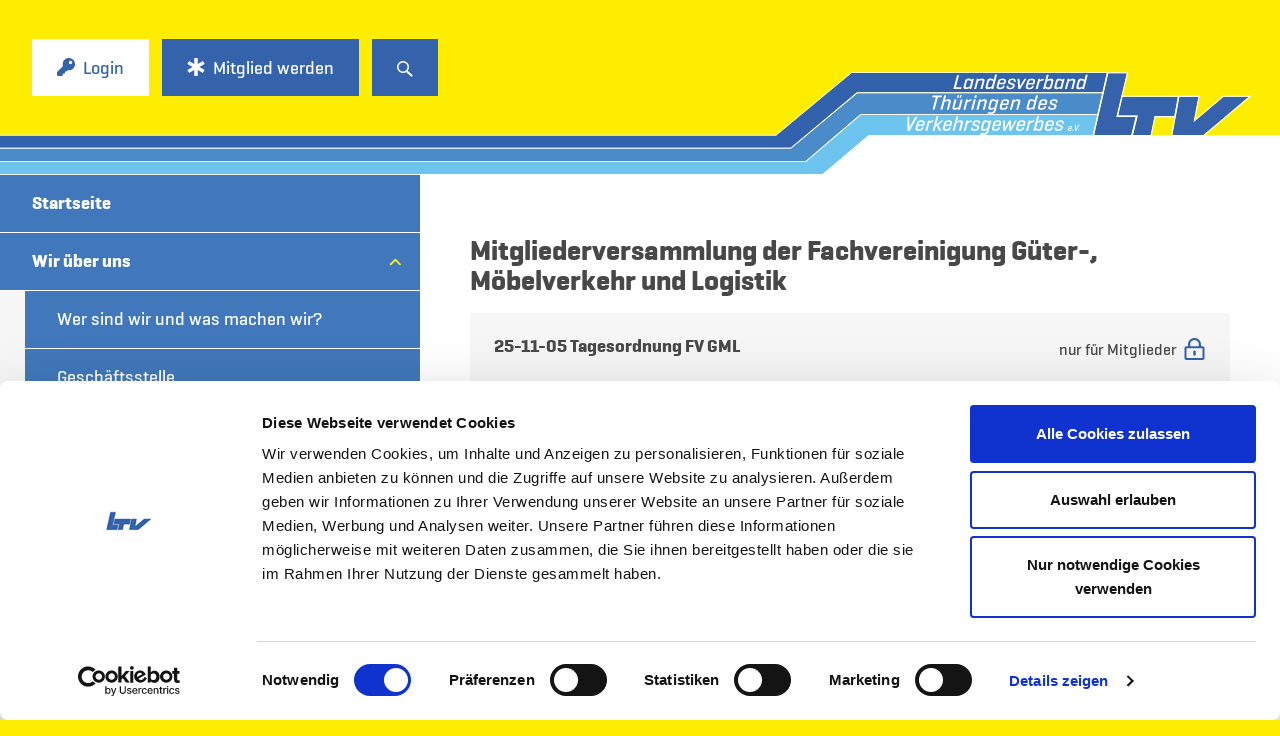

--- FILE ---
content_type: text/html; charset=utf-8
request_url: https://www.ltv-thueringen.de/wir-ueber-uns/interne-informationen/mitgliederversammlung-der-fachvereinigung-gueter-moebelverkehr-und-logistik-am-23112019
body_size: 12416
content:
<!DOCTYPE html>
<html dir="ltr" lang="de-DE">
	<head>
		<meta charset="utf-8">
		<!--
	This website is powered by TYPO3 - inspiring people to share!
	TYPO3 is a free open source Content Management Framework initially created by Kasper Skaarhoj and licensed under GNU/GPL.
	TYPO3 is copyright 1998-2026 of Kasper Skaarhoj. Extensions are copyright of their respective owners.
	Information and contribution at https://typo3.org/
-->
		<base href="{$config.baseURL}">
		<title>LTV Webseite | Mitgliederversammlung der Fachvereinigung Güter-, Möbelverkehr und Logistik</title>
		<meta http-equiv="x-ua-compatible" content="IE=edge">
		<meta name="viewport" content="width=device-width, initial-scale=1">
		<meta name="robots" content="index,follow">
		<meta property="og:title" content="Landesverband Thüringen des Verkehrsgewerbes (LTV) e.V.">
		<meta property="og:description" content="Interessenvertreter und Dienstleister des Thüringer Verkehrsgewerbes &amp; Ansprechpartner gegenüber der Politik, Wirtschaft, Ministerien, Ämtern, Behörden und Krankenkassen sowie Gewerkschaften ">
		<meta property="og:image" content="https://www.ltv-thueringen.de/fileadmin/_processed_/a/7/csm_ltv-og-image_ff22238cfd.jpg">
		<meta property="og:image:url" content="https://www.ltv-thueringen.de/fileadmin/_processed_/a/7/csm_ltv-og-image_ff22238cfd.jpg">
		<meta property="og:image:width" content="1198">
		<meta property="og:image:height" content="627">
		<meta name="twitter:card" content="summary">
		<meta name="twitter:title" content="Landesverband Thüringen des Verkehrsgewerbes (LTV) e.V.">
		<meta name="twitter:description" content="Interessenvertreter und Dienstleister des Thüringer Verkehrsgewerbes &amp; Ansprechpartner gegenüber der Politik, Wirtschaft, Ministerien, Ämtern, Behörden und Krankenkassen sowie Gewerkschaften ">
		<meta name="twitter:image" content="https://www.ltv-thueringen.de/fileadmin/_processed_/a/7/csm_ltv-og-image_efe9a3526f.jpg">
		<meta name="google" content="notranslate">
		<meta name="apple-mobile-web-app-capable" content="no">
		<link rel="stylesheet" href="/typo3conf/ext/theme/Resources/Public/Css/Frontend/main.min.css?1720687206" media="all">
		<script src="/typo3conf/ext/theme/Resources/Public/JavaScript/Frontend/header.min.js?1720687207"></script>
		<script id="Cookiebot"
                        src="https://consent.cookiebot.com/uc.js"
                        data-cbid="02c500d3-712b-49be-b27a-88323bff30a9"
                        data-blockingmode="auto"
                        type="text/javascript">
                </script>
		<script type="text/javascript">
                    function CookiebotCallback_OnAccept() {
                        if(Cookiebot.consent.statistics) {
                            enableGoogleAnalyticsUniversal();
                        }
                    }
                    function enableGoogleAnalyticsUniversal() {
                        (function(i,s,o,g,r,a,m){i['GoogleAnalyticsObject']=r;i[r]=i[r]||function(){
                            (i[r].q=i[r].q||[]).push(arguments)},i[r].l=1*new Date();a=s.createElement(o),
                            m=s.getElementsByTagName(o)[0];a.async=1;a.src=g;m.parentNode.insertBefore(a,m)
                        })(window,document,'script','//www.google-analytics.com/analytics.js','ga');
                        ga('create', 'UA-134509455-1', 'auto');
                        ga('send', 'pageview');
                    }
                    function gaOptout() {
                        document.cookie = 'ga-disable-UA-134509455-1=true; expires=Thu, 31 Dec 2099 23:59:59 UTC; path=/'
                        window['ga-disable-UA-134509455-1'] = true;
                        alert('Das Tracking ist jetzt deaktiviert');
                    }
                </script>
		<style>html{visibility: hidden;opacity:0;}</style>
		<meta name="geo.region" content="DE-TH">
		<meta name="geo.position" content="50.982133;11.124953">
		<meta name="ICMB" content="50.982133, 11.124953">
		<script type='application/ld+json'>
                        {
                          "@context": "http://www.schema.org",
                          "@type": "WebSite",
                          "name": "Landesverband Thüringen des Verkehrsgewerbes (LTV) e.V.",
                          "url": "https://www.ltv-thueringen.de"
                        }
                </script>
		<noscript>
			<style>body { visibility: visible; }</style>
		</noscript>
		<link rel="apple-touch-icon" sizes="180x180" href="/typo3conf/ext/theme/Resources/Public/Icons/Frontend/apple-touch-icon.png">
		<link rel="icon" type="image/png" sizes="32x32" href="/typo3conf/ext/theme/Resources/Public/Icons/Frontend/favicon-32x32.png">
		<link rel="icon" type="image/png" sizes="16x16" href="/typo3conf/ext/theme/Resources/Public/Icons/Frontend/favicon-16x16.png">
		<link rel="manifest" href="/typo3conf/ext/theme/Resources/Public/Icons/Frontend/site.webmanifest">
		<link rel="mask-icon" href="/typo3conf/ext/theme/Resources/Public/Icons/Frontend/safari-pinned-tab.svg" color="#3562aa">
		<meta name="msapplication-TileColor" content="#ffc40d">
		<meta name="theme-color" content="#ffffff">
		<link rel="canonical" href="https://www.ltv-thueringen.de/wir-ueber-uns/interne-informationen/mitgliederversammlung-der-fachvereinigung-gueter-moebelverkehr-und-logistik-am-23112019?tx_ltv_pi7%5Baction%5D=list&amp;tx_ltv_pi7%5BcObjectUid%5D=390&amp;tx_ltv_pi7%5Bcontroller%5D=Downloads&amp;tx_ltv_pi7%5Bfile%5D=2690&amp;cHash=d589a8a7c197aa32481f121358fe1fd7"> </head>
	<body style="visibility: hidden;">
		<div id="page-wrapper">
			<header class="header">
				<div class="header__inner">
					<div class="header__buttons d-flex align-items-center">
						<button class="hamburger hamburger--arrowturn d-lg-none mr-3" id="menu-toggle" type="button" title="Menü öffnen"><span class="hamburger-box"><span class="hamburger-inner"></span></span></button>
						<div class="header__buttons-membership d-flex">
							<button class="btn btn-white mr-3 mr-lg-2" data-fancybox data-src="#login"> <svg class="icon icon--btn"> <use xlink:href="#key"></use> </svg><span>Login</span> </button>
							 <a class="btn btn-primary" href="/mitglied-werden"> <svg class="icon icon--btn"> <use xlink:href="#star"></use> </svg><span>Mitglied werden</span> </a>
							<button class="btn btn-primary ml-3 ml-lg-2" data-fancybox data-src="#global-search"> <svg class="icon"> <use xlink:href="#search"></use> </svg> </button>
							 </div>
						 </div>
					 <a class="header__home-link" href="/">&nbsp;</a> </div>
				 </header>
			<div id="main">
				<nav class="d-flex justify-content-between flex-column" id="sidebar">
					<ul class="nav flex-column flex-nowrap">
						<li class="nav-item nav-item--level-1 active show"> <a href="/" class="nav-item__inner"> <span class="nav-label">Startseite</span> </a> </li>
						<li class="nav-item nav-item--level-1 active show"> <a href="/wir-ueber-uns/aufgaben-des-ltv" class="nav-item__inner"> <span class="nav-label">Wir über uns</span> <svg class="icon icon--sm icon--scale"> <use xlink:href="#angle"></use> </svg> </a>
							<ul class="nav flex-column">
								<li class="nav-item nav-item--level-2"> <a href="/wir-ueber-uns/aufgaben-des-ltv" class="nav-item__inner"> <span class="nav-label">Wer sind wir und was machen wir?</span> </a> </li>
								<li class="nav-item nav-item--level-2"> <a href="/wir-ueber-uns/geschaeftsstelle" class="nav-item__inner"> <span class="nav-label">Geschäftsstelle</span> </a> </li>
								<li class="nav-item nav-item--level-2"> <a href="/wir-ueber-uns/praesidium" class="nav-item__inner"> <span class="nav-label">Präsidium</span> </a> </li>
								<li class="nav-item nav-item--level-2"> <a href="/wir-ueber-uns/vorstand-der-fachvereinigung-gml" class="nav-item__inner"> <span class="nav-label">Vorstand der Fachvereinigung Güter-, Möbelverkehr und Logistik (GML)</span> </a> </li>
								<li class="nav-item nav-item--level-2"> <a href="/wir-ueber-uns/vorstand-der-fachvereinigung-pv" class="nav-item__inner"> <span class="nav-label">Vorstand der Fachvereinigung Personenverkehr Thüringen (PV Thüringen)</span> </a> </li>
								<li class="nav-item nav-item--level-2"> <a href="/default-853fe1db78" class="nav-item__inner"> <span class="nav-label">Vorstand der Fachvereinigung Personenverkehr Sachsen-Anhalt (PV Sachsen-Anhalt)</span> </a> </li>
								<li class="nav-item nav-item--level-2 active show"> <a href="/wir-ueber-uns/default-d99a4a2ee8" class="nav-item__inner"> <span class="nav-label">Interne Informationen</span> <svg class="icon icon--sm icon--scale"> <use xlink:href="#angle"></use> </svg> </a>
									<ul class="nav flex-column">
										<li class="nav-item nav-item--level-3"> <a href="/wir-ueber-uns/default-d99a4a2ee8" class="nav-item__inner"> <span class="nav-label">LTV-Logos</span> </a> </li>
										<li class="nav-item nav-item--level-3"> <a href="/wir-ueber-uns/aufgaben-des-ltv-1" class="nav-item__inner"> <span class="nav-label">Sonderkonditionen auf Produkte und Dienstleistungen für unsere Mitgliedsunternehmen!</span> </a> </li>
										<li class="nav-item nav-item--level-3"> <a href="/wir-ueber-uns/veranstaltungen" class="nav-item__inner"> <span class="nav-label">Jahreshauptversammlung des LTV</span> </a> </li>
										<li class="nav-item nav-item--level-3 active show"> <a href="/wir-ueber-uns/interne-informationen/mitgliederversammlung-der-fachvereinigung-gueter-moebelverkehr-und-logistik-am-23112019" class="nav-item__inner"> <span class="nav-label">Mitgliederversammlung der Fachvereinigung Güter-, Möbelverkehr und Logistik</span> </a> </li>
										<li class="nav-item nav-item--level-3"> <a href="/wir-ueber-uns/interne-informationen/mv-fv-pv-pv-t" class="nav-item__inner"> <span class="nav-label">Mitgliederversammlung der Fachvereinigung Personenverkehr Thüringen</span> </a> </li>
										<li class="nav-item nav-item--level-3"> <a href="/wir-ueber-uns/interne-informationen/mitgliederversammlung-der-fachvereinigung-personenverkehr-16112019" class="nav-item__inner"> <span class="nav-label">Mitgliederversammlung der Fachvereinigung Personenverkehr Sachsen-Anhalt</span> </a> </li>
										<li class="nav-item nav-item--level-3"> <a href="/wir-ueber-uns/interne-informationen/satzung-co" class="nav-item__inner"> <span class="nav-label">Satzung &amp; Co</span> </a> </li>
										<li class="nav-item nav-item--level-3"> <a href="/wir-ueber-uns/interne-informationen/sorgentelefon-fuer-unsere-mitglieder" class="nav-item__inner"> <span class="nav-label">Sorgentelefon für LTV-Mitglieder</span> </a> </li>
										 </ul>
									 </li>
								 </ul>
							 </li>
						<li class="nav-item nav-item--level-1"> <a href="/mitglied-werden" class="nav-item__inner"> <span class="nav-label">Mitglied werden</span> </a> </li>
						<li class="nav-item nav-item--level-1"> <a href="/news" class="nav-item__inner"> <span class="nav-label">News</span> <svg class="icon icon--sm icon--scale"> <use xlink:href="#angle"></use> </svg> </a>
							<ul class="nav flex-column">
								<li class="nav-item nav-item--level-2"> <a href="/news/unsere-partner-informieren" class="nav-item__inner"> <span class="nav-label">Unsere Partner informieren</span> </a> </li>
								<li class="nav-item nav-item--level-2"> <a href="/news-1/termine" class="nav-item__inner"> <span class="nav-label">Termine</span> </a> </li>
								 </ul>
							 </li>
						<li class="nav-item nav-item--level-1"> <a href="/fachthemen/allgemein/management-informationen-koennerservice" class="nav-item__inner"> <span class="nav-label">Fachthemen</span> <svg class="icon icon--sm icon--scale"> <use xlink:href="#angle"></use> </svg> </a>
							<ul class="nav flex-column">
								<li class="nav-item nav-item--level-2"> <a href="/fachthemen/allgemein/management-informationen-koennerservice" class="nav-item__inner"> <span class="nav-label">Allgemein</span> <svg class="icon icon--sm icon--scale"> <use xlink:href="#angle"></use> </svg> </a>
									<ul class="nav flex-column">
										<li class="nav-item nav-item--level-3"> <a href="/fachthemen/allgemein/management-informationen-koennerservice" class="nav-item__inner"> <span class="nav-label">Management-Informationen</span> </a> </li>
										<li class="nav-item nav-item--level-3"> <a href="/fachthemen/allgemein/default-2b5a06b90b1a65a72b132a19a12688f6" class="nav-item__inner"> <span class="nav-label">Kostenrechner für Mitglieder</span> </a> </li>
										<li class="nav-item nav-item--level-3"> <a href="/fachthemen/default-7226d71c8a-2" class="nav-item__inner"> <span class="nav-label">Mobility-Package</span> </a> </li>
										<li class="nav-item nav-item--level-3"> <a href="/fachthemen/default-7226d71c8a-1" class="nav-item__inner"> <span class="nav-label">Umwelt &amp; alternative Antriebe</span> </a> </li>
										<li class="nav-item nav-item--level-3"> <a href="/fachthemen/allgemein/dieselpreisstatistik" class="nav-item__inner"> <span class="nav-label">Dieselpreisstatistik</span> </a> </li>
										<li class="nav-item nav-item--level-3"> <a href="/fachthemen/default-7226d71c8a" class="nav-item__inner"> <span class="nav-label">Corona-Virus-Informationen</span> </a> </li>
										<li class="nav-item nav-item--level-3"> <a href="/fachthemen/strassenverkehrsgesetzgebung" class="nav-item__inner"> <span class="nav-label">Straßenverkehrsgesetzgebung</span> </a> </li>
										<li class="nav-item nav-item--level-3"> <a href="/fachthemen/allgemein/kurzarbeit-2020" class="nav-item__inner"> <span class="nav-label">Kurzarbeit</span> </a> </li>
										<li class="nav-item nav-item--level-3"> <a href="/fachthemen/allgemein/tarifvertraege" class="nav-item__inner"> <span class="nav-label">Tarifverträge</span> </a> </li>
										<li class="nav-item nav-item--level-3"> <a href="/fachthemen/allgemein/sozialvorschriften-arbeitszeit-kontrollgeraet" class="nav-item__inner"> <span class="nav-label">Sozialvorschriften, Arbeitszeit, Kontrollgerät</span> <svg class="icon icon--sm icon--scale"> <use xlink:href="#angle"></use> </svg> </a>
											<ul class="nav flex-column">
												<li class="nav-item nav-item--level-4"> <a href="/fachthemen/allgemein/sozialvorschriften-arbeitszeit-kontrollgeraet/kontrollgeraet/lenk-und-ruhezeiten" class="nav-item__inner"> <span class="nav-label">Lenk- und Ruhezeiten</span> </a> </li>
												<li class="nav-item nav-item--level-4"> <a href="/fachthemen/allgemein/sozialvorschriften-arbeitszeit-kontrollgeraet/kontrollgeraet" class="nav-item__inner"> <span class="nav-label">Kontrollgerät</span> </a> </li>
												 </ul>
											 </li>
										<li class="nav-item nav-item--level-3"> <a href="/fachthemen/allgemein/reisekosten" class="nav-item__inner"> <span class="nav-label">Reisekosten</span> </a> </li>
										<li class="nav-item nav-item--level-3"> <a href="/fachthemen/allgemein/internationale-themen" class="nav-item__inner"> <span class="nav-label">Internationale Themen</span> <svg class="icon icon--sm icon--scale"> <use xlink:href="#angle"></use> </svg> </a>
											<ul class="nav flex-column">
												<li class="nav-item nav-item--level-4"> <a href="/fachthemen/allgemein/aktuelle-internationale-informationen" class="nav-item__inner"> <span class="nav-label">Aktuelle internationale Informationen</span> </a> </li>
												<li class="nav-item nav-item--level-4"> <a href="/fachthemen/allgemein/internationale-themen/laenderspezifische-neuigkeiten" class="nav-item__inner"> <span class="nav-label">Länderspezifisches Fachwissen</span> <svg class="icon icon--sm icon--scale"> <use xlink:href="#angle"></use> </svg> </a>
													<ul class="nav flex-column">
														<li class="nav-item nav-item--level-5"> <a href="/fachthemen/allgemein/internationale-themen/laenderspezifische-neuigkeiten/albanien" class="nav-item__inner"> <span class="nav-label">Albanien</span> </a> </li>
														<li class="nav-item nav-item--level-5"> <a href="/fachthemen/allgemein/internationale-themen/laenderspezifische-neuigkeiten/belgien" class="nav-item__inner"> <span class="nav-label">Belgien</span> </a> </li>
														<li class="nav-item nav-item--level-5"> <a href="/fachthemen/allgemein/internationale-themen/laenderspezifische-neuigkeiten/bulgarien" class="nav-item__inner"> <span class="nav-label">Bulgarien</span> </a> </li>
														<li class="nav-item nav-item--level-5"> <a href="/fachthemen/allgemein/internationale-themen/laenderspezifische-neuigkeiten/daenemark" class="nav-item__inner"> <span class="nav-label">Dänemark</span> </a> </li>
														<li class="nav-item nav-item--level-5"> <a href="/fachthemen/allgemein/internationale-themen/laenderspezifische-neuigkeiten/deutschland" class="nav-item__inner"> <span class="nav-label">Deutschland</span> </a> </li>
														<li class="nav-item nav-item--level-5"> <a href="/fachthemen/allgemein/internationale-themen/laenderspezifische-neuigkeiten/estland" class="nav-item__inner"> <span class="nav-label">Estland</span> </a> </li>
														<li class="nav-item nav-item--level-5"> <a href="/fachthemen/allgemein/internationale-themen/laenderspezifische-neuigkeiten/europaeische-union" class="nav-item__inner"> <span class="nav-label">Europäische Union</span> </a> </li>
														<li class="nav-item nav-item--level-5"> <a href="/fachthemen/allgemein/internationale-themen/laenderspezifische-neuigkeiten/finnland" class="nav-item__inner"> <span class="nav-label">Finnland</span> </a> </li>
														<li class="nav-item nav-item--level-5"> <a href="/fachthemen/allgemein/internationale-themen/frankreich" class="nav-item__inner"> <span class="nav-label">Frankreich</span> </a> </li>
														<li class="nav-item nav-item--level-5"> <a href="/fachthemen/allgemein/internationale-themen/laenderspezifische-neuigkeiten/griechenland" class="nav-item__inner"> <span class="nav-label">Griechenland</span> </a> </li>
														<li class="nav-item nav-item--level-5"> <a href="/fachthemen/allgemein/internationale-themen/laenderspezifische-neuigkeiten/grossbritannien" class="nav-item__inner"> <span class="nav-label">Großbritannien</span> </a> </li>
														<li class="nav-item nav-item--level-5"> <a href="/fachthemen/allgemein/internationale-themen/laenderspezifische-neuigkeiten/iran" class="nav-item__inner"> <span class="nav-label">Iran</span> </a> </li>
														<li class="nav-item nav-item--level-5"> <a href="/fachthemen/allgemein/internationale-themen/laenderspezifische-neuigkeiten/irland" class="nav-item__inner"> <span class="nav-label">Irland</span> </a> </li>
														<li class="nav-item nav-item--level-5"> <a href="/fachthemen/allgemein/internationale-themen/italien" class="nav-item__inner"> <span class="nav-label">Italien</span> </a> </li>
														<li class="nav-item nav-item--level-5"> <a href="/fachthemen/allgemein/internationale-themen/kasachstan" class="nav-item__inner"> <span class="nav-label">Kasachstan</span> </a> </li>
														<li class="nav-item nav-item--level-5"> <a href="/fachthemen/allgemein/internationale-themen/laenderspezifische-neuigkeiten/kirgisistan" class="nav-item__inner"> <span class="nav-label">Kirgisistan</span> </a> </li>
														<li class="nav-item nav-item--level-5"> <a href="/fachthemen/allgemein/internationale-themen/laenderspezifische-neuigkeiten/kroatien" class="nav-item__inner"> <span class="nav-label">Kroatien</span> </a> </li>
														<li class="nav-item nav-item--level-5"> <a href="/fachthemen/allgemein/internationale-themen/laenderspezifische-neuigkeiten/lettland" class="nav-item__inner"> <span class="nav-label">Lettland</span> </a> </li>
														<li class="nav-item nav-item--level-5"> <a href="/fachthemen/allgemein/internationale-themen/laenderspezifische-neuigkeiten/litauen" class="nav-item__inner"> <span class="nav-label">Litauen</span> </a> </li>
														<li class="nav-item nav-item--level-5"> <a href="/fachthemen/allgemein/internationale-themen/laenderspezifische-neuigkeiten/luxemburg" class="nav-item__inner"> <span class="nav-label">Luxemburg</span> </a> </li>
														<li class="nav-item nav-item--level-5"> <a href="/fachthemen/allgemein/internationale-themen/laenderspezifische-neuigkeiten/malta" class="nav-item__inner"> <span class="nav-label">Malta</span> </a> </li>
														<li class="nav-item nav-item--level-5"> <a href="/fachthemen/allgemein/internationale-themen/laenderspezifische-neuigkeiten/moldawien" class="nav-item__inner"> <span class="nav-label">Moldawien</span> </a> </li>
														<li class="nav-item nav-item--level-5"> <a href="/fachthemen/allgemein/internationale-themen/niederlande" class="nav-item__inner"> <span class="nav-label">Niederlande</span> </a> </li>
														<li class="nav-item nav-item--level-5"> <a href="/fachthemen/allgemein/internationale-themen/laenderspezifische-neuigkeiten/nord-mazedonien" class="nav-item__inner"> <span class="nav-label">Nord-Mazedonien</span> </a> </li>
														<li class="nav-item nav-item--level-5"> <a href="/fachthemen/allgemein/internationale-themen/laenderspezifische-neuigkeiten/norwegen" class="nav-item__inner"> <span class="nav-label">Norwegen</span> </a> </li>
														<li class="nav-item nav-item--level-5"> <a href="/fachthemen/allgemein/internationale-themen/laenderspezifische-neuigkeiten/oesterreich" class="nav-item__inner"> <span class="nav-label">Österreich</span> </a> </li>
														<li class="nav-item nav-item--level-5"> <a href="/fachthemen/allgemein/internationale-themen/laenderspezifische-neuigkeiten/pakistan" class="nav-item__inner"> <span class="nav-label">Pakistan</span> </a> </li>
														<li class="nav-item nav-item--level-5"> <a href="/fachthemen/allgemein/internationale-themen/laenderspezifische-neuigkeiten/polen" class="nav-item__inner"> <span class="nav-label">Polen</span> </a> </li>
														<li class="nav-item nav-item--level-5"> <a href="/fachthemen/allgemein/internationale-themen/laenderspezifische-neuigkeiten/portugal" class="nav-item__inner"> <span class="nav-label">Portugal</span> </a> </li>
														<li class="nav-item nav-item--level-5"> <a href="/fachthemen/allgemein/internationale-themen/laenderspezifische-neuigkeiten/rumaenien" class="nav-item__inner"> <span class="nav-label">Rumänien</span> </a> </li>
														<li class="nav-item nav-item--level-5"> <a href="/fachthemen/allgemein/internationale-themen/laenderspezifische-neuigkeiten/russland" class="nav-item__inner"> <span class="nav-label">Russland</span> </a> </li>
														<li class="nav-item nav-item--level-5"> <a href="/fachthemen/allgemein/internationale-themen/saudi-arabien" class="nav-item__inner"> <span class="nav-label">Saudi-Arabien</span> </a> </li>
														<li class="nav-item nav-item--level-5"> <a href="/fachthemen/allgemein/internationale-themen/laenderspezifische-neuigkeiten/schweden" class="nav-item__inner"> <span class="nav-label">Schweden</span> </a> </li>
														<li class="nav-item nav-item--level-5"> <a href="/fachthemen/allgemein/internationale-themen/laenderspezifische-neuigkeiten/schweiz" class="nav-item__inner"> <span class="nav-label">Schweiz</span> </a> </li>
														<li class="nav-item nav-item--level-5"> <a href="/fachthemen/allgemein/internationale-themen/laenderspezifische-neuigkeiten/serbien" class="nav-item__inner"> <span class="nav-label">Serbien</span> </a> </li>
														<li class="nav-item nav-item--level-5"> <a href="/fachthemen/allgemein/internationale-themen/laenderspezifische-neuigkeiten/slowakei" class="nav-item__inner"> <span class="nav-label">Slowakei</span> </a> </li>
														<li class="nav-item nav-item--level-5"> <a href="/fachthemen/allgemein/internationale-themen/laenderspezifische-neuigkeiten/slowenien" class="nav-item__inner"> <span class="nav-label">Slowenien</span> </a> </li>
														<li class="nav-item nav-item--level-5"> <a href="/fachthemen/allgemein/internationale-themen/laenderspezifische-neuigkeiten/spanien" class="nav-item__inner"> <span class="nav-label">Spanien</span> </a> </li>
														<li class="nav-item nav-item--level-5"> <a href="/fachthemen/allgemein/internationale-themen/laenderspezifische-neuigkeiten/tschechische-republik" class="nav-item__inner"> <span class="nav-label">Tschechische Republik</span> </a> </li>
														<li class="nav-item nav-item--level-5"> <a href="/fachthemen/allgemein/internationale-themen/laenderspezifische-neuigkeiten/turkmenistan" class="nav-item__inner"> <span class="nav-label">Turkmenistan</span> </a> </li>
														<li class="nav-item nav-item--level-5"> <a href="/fachthemen/allgemein/internationale-themen/laenderspezifische-neuigkeiten/tuerkei" class="nav-item__inner"> <span class="nav-label">Türkei</span> </a> </li>
														<li class="nav-item nav-item--level-5"> <a href="/fachthemen/allgemein/internationale-themen/laenderspezifische-neuigkeiten/ukraine" class="nav-item__inner"> <span class="nav-label">Ukraine</span> </a> </li>
														<li class="nav-item nav-item--level-5"> <a href="/fachthemen/allgemein/internationale-themen/laenderspezifische-neuigkeiten/ungarn" class="nav-item__inner"> <span class="nav-label">Ungarn</span> </a> </li>
														<li class="nav-item nav-item--level-5"> <a href="/fachthemen/allgemein/internationale-themen/laenderspezifische-neuigkeiten/weissrussland" class="nav-item__inner"> <span class="nav-label">Weißrussland</span> </a> </li>
														 </ul>
													 </li>
												<li class="nav-item nav-item--level-4"> <a href="/fachthemen/allgemein/internationale-themen/entsendebestimmungen" class="nav-item__inner"> <span class="nav-label">Entsendebestimmungen</span> <svg class="icon icon--sm icon--scale"> <use xlink:href="#angle"></use> </svg> </a>
													<ul class="nav flex-column">
														<li class="nav-item nav-item--level-5"> <a href="/fachthemen/allgemein/internationale-themen/a1-bescheinigung" class="nav-item__inner"> <span class="nav-label">A1 Bescheinigung</span> </a> </li>
														<li class="nav-item nav-item--level-5"> <a href="/fachthemen/allgemein/internationale-themen/entsendebestimmungen/belgien" class="nav-item__inner"> <span class="nav-label">Belgien</span> </a> </li>
														<li class="nav-item nav-item--level-5"> <a href="/fachthemen/allgemein/internationale-themen/entsendebestimmungen/deutschland" class="nav-item__inner"> <span class="nav-label">Deutschland</span> </a> </li>
														<li class="nav-item nav-item--level-5"> <a href="/fachthemen/allgemein/internationale-themen/entsendebestimmungen/daenemark" class="nav-item__inner"> <span class="nav-label">Dänemark</span> </a> </li>
														<li class="nav-item nav-item--level-5"> <a href="/fachthemen/allgemein/internationale-themen/entsendebestimmungen/frankreich" class="nav-item__inner"> <span class="nav-label">Frankreich</span> </a> </li>
														<li class="nav-item nav-item--level-5"> <a href="/fachthemen/allgemein/internationale-themen/entsendebestimmungen/italien" class="nav-item__inner"> <span class="nav-label">Italien</span> </a> </li>
														<li class="nav-item nav-item--level-5"> <a href="/fachthemen/allgemein/internationale-themen/entsendebestimmungen/luxemburg" class="nav-item__inner"> <span class="nav-label">Luxemburg</span> </a> </li>
														<li class="nav-item nav-item--level-5"> <a href="/fachthemen/allgemein/internationale-themen/entsendebestimmungen/niederlande" class="nav-item__inner"> <span class="nav-label">Niederlande</span> </a> </li>
														<li class="nav-item nav-item--level-5"> <a href="/fachthemen/allgemein/internationale-themen/entsendebestimmungen/norwegen" class="nav-item__inner"> <span class="nav-label">Norwegen</span> </a> </li>
														<li class="nav-item nav-item--level-5"> <a href="/fachthemen/allgemein/internationale-themen/entsendebestimmungen/oesterreich" class="nav-item__inner"> <span class="nav-label">Österreich</span> </a> </li>
														<li class="nav-item nav-item--level-5"> <a href="/fachthemen/allgemein/internationale-themen/entsendebestimmungen/schweiz" class="nav-item__inner"> <span class="nav-label">Schweiz</span> </a> </li>
														<li class="nav-item nav-item--level-5"> <a href="/fachthemen/allgemein/internationale-themen/entsendebestimmungen/spanien" class="nav-item__inner"> <span class="nav-label">Spanien</span> </a> </li>
														<li class="nav-item nav-item--level-5"> <a href="/fachthemen/allgemein/internationale-themen/entsendebestimmungen/tschechien" class="nav-item__inner"> <span class="nav-label">Tschechien</span> </a> </li>
														 </ul>
													 </li>
												 </ul>
											 </li>
										<li class="nav-item nav-item--level-3"> <a href="/fachthemen/datenschutz/foerderungen" class="nav-item__inner"> <span class="nav-label">Förderungen</span> <svg class="icon icon--sm icon--scale"> <use xlink:href="#angle"></use> </svg> </a>
											<ul class="nav flex-column">
												<li class="nav-item nav-item--level-4"> <a href="/fachthemen/datenschutz/foerderungen/maut-harmonisierung" class="nav-item__inner"> <span class="nav-label">Maut-Harmonisierung</span> </a> </li>
												<li class="nav-item nav-item--level-4"> <a href="/fachthemen/datenschutz/foerderungen/andere-foerderungen" class="nav-item__inner"> <span class="nav-label">Andere Förderungen</span> </a> </li>
												 </ul>
											 </li>
										<li class="nav-item nav-item--level-3"> <a href="/fachthemen/allgemein/standard-titel" class="nav-item__inner"> <span class="nav-label">Ausbildung/Fahrerlaubnis/EU-BKF</span> </a> </li>
										<li class="nav-item nav-item--level-3"> <a href="/fachthemen/datenschutz" class="nav-item__inner"> <span class="nav-label">Datenschutz</span> </a> </li>
										 </ul>
									 </li>
								<li class="nav-item nav-item--level-2"> <a href="/fachthemen/default-4bbcea188b-1" class="nav-item__inner"> <span class="nav-label">Güterverkehr</span> <svg class="icon icon--sm icon--scale"> <use xlink:href="#angle"></use> </svg> </a>
									<ul class="nav flex-column">
										<li class="nav-item nav-item--level-3"> <a href="/fachthemen/default-4bbcea188b-1" class="nav-item__inner"> <span class="nav-label">Lkw-Kartell</span> </a> </li>
										<li class="nav-item nav-item--level-3"> <a href="/fachthemen/default-4bbcea188b" class="nav-item__inner"> <span class="nav-label">BALM - Bundesamt für Logistik und Mobilität</span> </a> </li>
										<li class="nav-item nav-item--level-3"> <a href="/fachthemen/sammelgutverkehr" class="nav-item__inner"> <span class="nav-label">Sammelgutverkehr</span> </a> </li>
										<li class="nav-item nav-item--level-3"> <a href="/fachthemen/gueterverkehr/zoll-1" class="nav-item__inner"> <span class="nav-label">Maut</span> </a> </li>
										<li class="nav-item nav-item--level-3"> <a href="/fachthemen/grossraum-schwerlastverkehr" class="nav-item__inner"> <span class="nav-label">Großraum- &amp; Schwerlastverkehr</span> </a> </li>
										<li class="nav-item nav-item--level-3"> <a href="/luft-und-seeverkehr-1" class="nav-item__inner"> <span class="nav-label">Luft- und Seeverkehr</span> </a> </li>
										<li class="nav-item nav-item--level-3"> <a href="/fachthemen/gueterverkehr/zoll" class="nav-item__inner"> <span class="nav-label">Zoll</span> </a> </li>
										<li class="nav-item nav-item--level-3"> <a href="/fachthemen/gueterverkehr/gefahrgut" class="nav-item__inner"> <span class="nav-label">Gefahrgut</span> </a> </li>
										<li class="nav-item nav-item--level-3"> <a href="/fachthemen/gueterverkehr/standard-titel" class="nav-item__inner"> <span class="nav-label">Fahrverbot/Feiertage/Ferienreisefahrverbot</span> </a> </li>
										<li class="nav-item nav-item--level-3"> <a href="/fachthemen/gueterverkehr/konjunkturentwicklung-spedition-und-logistik-februar-2020" class="nav-item__inner"> <span class="nav-label">Konjunkturentwicklung Spedition und Logistik</span> </a> </li>
										 </ul>
									 </li>
								<li class="nav-item nav-item--level-2"> <a href="/entsorgung-1" class="nav-item__inner"> <span class="nav-label">Entsorgung</span> </a> </li>
								<li class="nav-item nav-item--level-2"> <a href="/fachthemen/personenverkehr/krankenbefoerderungen" class="nav-item__inner"> <span class="nav-label">Personenverkehr</span> <svg class="icon icon--sm icon--scale"> <use xlink:href="#angle"></use> </svg> </a>
									<ul class="nav flex-column">
										<li class="nav-item nav-item--level-3"> <a href="/fachthemen/personenverkehr/krankenbefoerderungen" class="nav-item__inner"> <span class="nav-label">Krankenbeförderungen</span> <svg class="icon icon--sm icon--scale"> <use xlink:href="#angle"></use> </svg> </a>
											<ul class="nav flex-column">
												<li class="nav-item nav-item--level-4"> <a href="/fachthemen/personenverkehr/krankenbefoerderungen/krankenbefoerderungsrichtlinien" class="nav-item__inner"> <span class="nav-label">Krankenbeförderungsrichtlinien</span> </a> </li>
												<li class="nav-item nav-item--level-4"> <a href="/fachthemen/personenverkehr/krankenbefoerderungen/sachsen-anhalt-krankenbefoerderungen" class="nav-item__inner"> <span class="nav-label">Sachsen-Anhalt Krankenbeförderungen</span> <svg class="icon icon--sm icon--scale"> <use xlink:href="#angle"></use> </svg> </a>
													<ul class="nav flex-column">
														<li class="nav-item nav-item--level-5"> <a href="/fachthemen/personenverkehr/krankenbefoerderungen/aok-sa" class="nav-item__inner"> <span class="nav-label">AOK SA</span> </a> </li>
														<li class="nav-item nav-item--level-5"> <a href="/fachthemen/personenverkehr/krankenbefoerderungen/sachsen-anhalt-krankenbefoerderungen/vdek-sa" class="nav-item__inner"> <span class="nav-label">vdek SA</span> </a> </li>
														<li class="nav-item nav-item--level-5"> <a href="/fachthemen/personenverkehr/krankenbefoerderungen/sachsen-anhalt-krankenbefoerderungen/kibs-kassen-sa" class="nav-item__inner"> <span class="nav-label">KIBS Kassen SA</span> </a> </li>
														<li class="nav-item nav-item--level-5"> <a href="/fachthemen/personenverkehr/krankenbefoerderungen/sachsen-anhalt-krankenbefoerderungen/sonstiges-zu-den-krankenkassen-in-sa" class="nav-item__inner"> <span class="nav-label">Sonstiges zu den Krankenkassen in SA</span> </a> </li>
														 </ul>
													 </li>
												<li class="nav-item nav-item--level-4"> <a href="/fachthemen/personenverkehr/krankenbefoerderungen/thueringen-krankenbefoerderungen" class="nav-item__inner"> <span class="nav-label">Thüringen Krankenbeförderungen</span> <svg class="icon icon--sm icon--scale"> <use xlink:href="#angle"></use> </svg> </a>
													<ul class="nav flex-column">
														<li class="nav-item nav-item--level-5"> <a href="/fachthemen/personenverkehr/krankenbefoerderungen/rahmenvertraege" class="nav-item__inner"> <span class="nav-label">Rahmenverträge</span> <svg class="icon icon--sm icon--scale"> <use xlink:href="#angle"></use> </svg> </a>
															<ul class="nav flex-column">
																<li class="nav-item nav-item--level-6"> <a href="/fachthemen/personenverkehr/krankenbefoerderungen/rahmenvertraege/aok-rahmenvertrag" class="nav-item__inner"> <span class="nav-label">AOK-Rahmenvertrag</span> </a> </li>
																<li class="nav-item nav-item--level-6"> <a href="/fachthemen/personenverkehr/krankenbefoerderungen/vdek-rahmenvertrag" class="nav-item__inner"> <span class="nav-label">vdek &amp; Co - Rahmenvertrag</span> </a> </li>
																<li class="nav-item nav-item--level-6"> <a href="/fachthemen/personenverkehr/krankenbefoerderungen/dak-rahmenvertrag" class="nav-item__inner"> <span class="nav-label">DAK-Rahmenvertrag</span> </a> </li>
																 </ul>
															 </li>
														 </ul>
													 </li>
												 </ul>
											 </li>
										<li class="nav-item nav-item--level-3"> <a href="/fachthemen/personenverkehr/taxitarife" class="nav-item__inner"> <span class="nav-label">Taxitarifübersicht - Kostenrechner</span> <svg class="icon icon--sm icon--scale"> <use xlink:href="#angle"></use> </svg> </a>
											<ul class="nav flex-column">
												<li class="nav-item nav-item--level-4"> <a href="/fachthemen/personenverkehr/taxitarife-kostenrechner-allgemein" class="nav-item__inner"> <span class="nav-label">Taxitarife + Kostenrechner allgemein</span> </a> </li>
												<li class="nav-item nav-item--level-4"> <a href="/fachthemen/personenverkehr/taxitarife-sachsen-anhalt" class="nav-item__inner"> <span class="nav-label">Taxitarife Sachsen-Anhalt</span> <svg class="icon icon--sm icon--scale"> <use xlink:href="#angle"></use> </svg> </a>
													<ul class="nav flex-column">
														<li class="nav-item nav-item--level-5"> <a href="/fachthemen/personenverkehr/taxitarife/allgemein" class="nav-item__inner"> <span class="nav-label">Allgemein</span> </a> </li>
														<li class="nav-item nav-item--level-5"> <a href="/fachthemen/personenverkehr/abi" class="nav-item__inner"> <span class="nav-label">Anhalt-Bitterfeld</span> </a> </li>
														<li class="nav-item nav-item--level-5"> <a href="/fachthemen/personenverkehr/taxitarife/bk" class="nav-item__inner"> <span class="nav-label">Börde</span> </a> </li>
														<li class="nav-item nav-item--level-5"> <a href="/fachthemen/personenverkehr/taxitarife/burgenlandkreis" class="nav-item__inner"> <span class="nav-label">Burgenlandkreis</span> </a> </li>
														<li class="nav-item nav-item--level-5"> <a href="/fachthemen/personenverkehr/taxitarife/harz" class="nav-item__inner"> <span class="nav-label">Harz</span> </a> </li>
														<li class="nav-item nav-item--level-5"> <a href="/fachthemen/personenverkehr/taxitarife/jerichower-land" class="nav-item__inner"> <span class="nav-label">Jerichower Land</span> </a> </li>
														<li class="nav-item nav-item--level-5"> <a href="/fachthemen/personenverkehr/taxitarife/mansfeld-suedharz" class="nav-item__inner"> <span class="nav-label">Mansfeld-Südharz</span> </a> </li>
														<li class="nav-item nav-item--level-5"> <a href="/fachthemen/personenverkehr/taxitarife/salzwedel" class="nav-item__inner"> <span class="nav-label">Salzwedel</span> </a> </li>
														<li class="nav-item nav-item--level-5"> <a href="/fachthemen/personenverkehr/taxitarife/stendal" class="nav-item__inner"> <span class="nav-label">Stendal</span> </a> </li>
														<li class="nav-item nav-item--level-5"> <a href="/fachthemen/personenverkehr/taxitarife/saalekreis" class="nav-item__inner"> <span class="nav-label">Saalekreis</span> </a> </li>
														<li class="nav-item nav-item--level-5"> <a href="/fachthemen/personenverkehr/taxitarife/salzlandkreis" class="nav-item__inner"> <span class="nav-label">Salzlandkreis</span> </a> </li>
														<li class="nav-item nav-item--level-5"> <a href="/fachthemen/personenverkehr/taxitarife/wb" class="nav-item__inner"> <span class="nav-label">Wittenberg</span> </a> </li>
														 </ul>
													 </li>
												<li class="nav-item nav-item--level-4"> <a href="/fachthemen/personenverkehr/taxitarife/allgemein-1" class="nav-item__inner"> <span class="nav-label">Taxitarife Thüringen</span> <svg class="icon icon--sm icon--scale"> <use xlink:href="#angle"></use> </svg> </a>
													<ul class="nav flex-column">
														<li class="nav-item nav-item--level-5"> <a href="/fachthemen/personenverkehr/taxitarife/allgemein-1" class="nav-item__inner"> <span class="nav-label">Allgemein</span> </a> </li>
														<li class="nav-item nav-item--level-5"> <a href="/fachthemen/personenverkehr/taxitarife/altenburger-land" class="nav-item__inner"> <span class="nav-label">Altenburger Land</span> </a> </li>
														<li class="nav-item nav-item--level-5"> <a href="/fachthemen/personenverkehr/taxitarife/erfurt" class="nav-item__inner"> <span class="nav-label">Erfurt</span> </a> </li>
														<li class="nav-item nav-item--level-5"> <a href="/fachthemen/personenverkehr/taxitarife/eichsfeld" class="nav-item__inner"> <span class="nav-label">Eichsfeld</span> </a> </li>
														<li class="nav-item nav-item--level-5"> <a href="/fachthemen/personenverkehr/taxitarife/gera" class="nav-item__inner"> <span class="nav-label">Gera</span> </a> </li>
														<li class="nav-item nav-item--level-5"> <a href="/fachthemen/personenverkehr/taxitarife/greiz" class="nav-item__inner"> <span class="nav-label">Greiz</span> </a> </li>
														<li class="nav-item nav-item--level-5"> <a href="/fachthemen/personenverkehr/taxitarife/gotha" class="nav-item__inner"> <span class="nav-label">Gotha</span> </a> </li>
														<li class="nav-item nav-item--level-5"> <a href="/fachthemen/personenverkehr/taxitarife/hildburghausen" class="nav-item__inner"> <span class="nav-label">Hildburghausen</span> </a> </li>
														<li class="nav-item nav-item--level-5"> <a href="/fachthemen/personenverkehr/taxitarife/ilm-kreis" class="nav-item__inner"> <span class="nav-label">Ilm-Kreis</span> </a> </li>
														<li class="nav-item nav-item--level-5"> <a href="/fachthemen/personenverkehr/taxitarife/jena" class="nav-item__inner"> <span class="nav-label">Jena</span> </a> </li>
														<li class="nav-item nav-item--level-5"> <a href="/fachthemen/personenverkehr/taxitarife/kyffhaeuserkreis" class="nav-item__inner"> <span class="nav-label">Kyffhäuserkreis</span> </a> </li>
														<li class="nav-item nav-item--level-5"> <a href="/fachthemen/personenverkehr/taxitarife/nordhausen" class="nav-item__inner"> <span class="nav-label">Nordhausen</span> </a> </li>
														<li class="nav-item nav-item--level-5"> <a href="/fachthemen/personenverkehr/taxitarife/saale-holzland-kreis" class="nav-item__inner"> <span class="nav-label">Saale-Holzland-Kreis</span> </a> </li>
														<li class="nav-item nav-item--level-5"> <a href="/fachthemen/personenverkehr/taxitarife/suhl" class="nav-item__inner"> <span class="nav-label">Suhl</span> </a> </li>
														<li class="nav-item nav-item--level-5"> <a href="/fachthemen/personenverkehr/taxitarife/saalfeld-rudolstadt" class="nav-item__inner"> <span class="nav-label">Saalfeld-Rudolstadt</span> </a> </li>
														<li class="nav-item nav-item--level-5"> <a href="/fachthemen/personenverkehr/taxitarife/schmalkalden-meiningen" class="nav-item__inner"> <span class="nav-label">Schmalkalden-Meiningen</span> </a> </li>
														<li class="nav-item nav-item--level-5"> <a href="/fachthemen/personenverkehr/taxitarife/saale-orla-kreis" class="nav-item__inner"> <span class="nav-label">Saale-Orla-Kreis</span> </a> </li>
														<li class="nav-item nav-item--level-5"> <a href="/fachthemen/personenverkehr/taxitarife/soemmerda" class="nav-item__inner"> <span class="nav-label">Sömmerda</span> </a> </li>
														<li class="nav-item nav-item--level-5"> <a href="/fachthemen/personenverkehr/taxitarife/sonneberg" class="nav-item__inner"> <span class="nav-label">Sonneberg</span> </a> </li>
														<li class="nav-item nav-item--level-5"> <a href="/fachthemen/personenverkehr/taxitarife/unstrut-hainich-kreis" class="nav-item__inner"> <span class="nav-label">Unstrut-Hainich-Kreis</span> </a> </li>
														<li class="nav-item nav-item--level-5"> <a href="/fachthemen/personenverkehr/taxitarife/wartburgkreis" class="nav-item__inner"> <span class="nav-label">Wartburgkreis</span> </a> </li>
														<li class="nav-item nav-item--level-5"> <a href="/fachthemen/personenverkehr/taxitarife/weimar" class="nav-item__inner"> <span class="nav-label">Weimar</span> </a> </li>
														<li class="nav-item nav-item--level-5"> <a href="/fachthemen/personenverkehr/taxitarife/weimarer-land" class="nav-item__inner"> <span class="nav-label">Weimarer Land</span> </a> </li>
														 </ul>
													 </li>
												 </ul>
											 </li>
										<li class="nav-item nav-item--level-3"> <a href="/fachthemen/taxameter-wegstreckenzaehler-und-kassensysteme" class="nav-item__inner"> <span class="nav-label">Taxameter, Wegstreckenzähler und Kassensysteme</span> </a> </li>
										<li class="nav-item nav-item--level-3"> <a href="/fachthemen/default-3af1e38aa2" class="nav-item__inner"> <span class="nav-label">Sonstiges</span> </a> </li>
										 </ul>
									 </li>
								<li class="nav-item nav-item--level-2"> <a href="/fachthemen/recht/allgemein" class="nav-item__inner"> <span class="nav-label">Recht</span> <svg class="icon icon--sm icon--scale"> <use xlink:href="#angle"></use> </svg> </a>
									<ul class="nav flex-column">
										<li class="nav-item nav-item--level-3"> <a href="/fachthemen/recht/allgemein" class="nav-item__inner"> <span class="nav-label">Allgemein</span> </a> </li>
										<li class="nav-item nav-item--level-3"> <a href="/fachthemen/recht/steuerrecht-sozialversicherung" class="nav-item__inner"> <span class="nav-label">Steuerrecht &amp; Sozialversicherung</span> </a> </li>
										<li class="nav-item nav-item--level-3"> <a href="/fachthemen/recht/personenbefoerderungsrecht" class="nav-item__inner"> <span class="nav-label">Personenbeförderungsrecht</span> </a> </li>
										<li class="nav-item nav-item--level-3"> <a href="/fachthemen/recht/fracht-lager-u-umzugsrecht" class="nav-item__inner"> <span class="nav-label">Fracht-, Lager- u. Umzugsrecht</span> <svg class="icon icon--sm icon--scale"> <use xlink:href="#angle"></use> </svg> </a>
											<ul class="nav flex-column">
												<li class="nav-item nav-item--level-4"> <a href="/fachthemen/recht/neuigkeiten-im-frachtrecht" class="nav-item__inner"> <span class="nav-label">Neuigkeiten im Frachtrecht</span> </a> </li>
												<li class="nav-item nav-item--level-4"> <a href="/fachthemen/recht/allgemeine-deutsche-spediteursbedingungen-adsp" class="nav-item__inner"> <span class="nav-label">Allgemeine Deutsche Spediteursbedingungen ADSp</span> </a> </li>
												<li class="nav-item nav-item--level-4"> <a href="/fachthemen/recht/fracht-lager-u-umzugsrecht/logistik-agb" class="nav-item__inner"> <span class="nav-label">Logistik AGB</span> </a> </li>
												 </ul>
											 </li>
										<li class="nav-item nav-item--level-3"> <a href="/fachthemen/recht/arbeitsrecht/neuigkeiten-im-arbeitsrecht" class="nav-item__inner"> <span class="nav-label">Arbeitsrecht</span> <svg class="icon icon--sm icon--scale"> <use xlink:href="#angle"></use> </svg> </a>
											<ul class="nav flex-column">
												<li class="nav-item nav-item--level-4"> <a href="/fachthemen/recht/arbeitsrecht/neuigkeiten-im-arbeitsrecht" class="nav-item__inner"> <span class="nav-label">Neuigkeiten im Arbeitsrecht</span> </a> </li>
												<li class="nav-item nav-item--level-4"> <a href="/fachthemen/recht/standard-titel/arbeitsvertraege" class="nav-item__inner"> <span class="nav-label">Arbeitsverträge</span> <svg class="icon icon--sm icon--scale"> <use xlink:href="#angle"></use> </svg> </a>
													<ul class="nav flex-column">
														<li class="nav-item nav-item--level-5"> <a href="/fachthemen/recht/standard-titel/arbeitsvertraege/lager" class="nav-item__inner"> <span class="nav-label">Lager</span> </a> </li>
														<li class="nav-item nav-item--level-5"> <a href="/fachthemen/recht/standard-titel/anlagen" class="nav-item__inner"> <span class="nav-label">Anlagen</span> </a> </li>
														<li class="nav-item nav-item--level-5"> <a href="/fachthemen/recht/standard-titel/arbeitsvertraege/gueterverkehr" class="nav-item__inner"> <span class="nav-label">Güterverkehr</span> </a> </li>
														<li class="nav-item nav-item--level-5"> <a href="/fachthemen/recht/standard-titel/arbeitsvertraege/kaufmaennisch" class="nav-item__inner"> <span class="nav-label">Kaufmännisch</span> </a> </li>
														<li class="nav-item nav-item--level-5"> <a href="/fachthemen/recht/standard-titel/arbeitsvertraege/personenverkehr" class="nav-item__inner"> <span class="nav-label">Personenverkehr</span> </a> </li>
														<li class="nav-item nav-item--level-5"> <a href="/fachthemen/recht/standard-titel/arbeitsvertraege/umzug" class="nav-item__inner"> <span class="nav-label">Möbelverkehr</span> </a> </li>
														 </ul>
													 </li>
												<li class="nav-item nav-item--level-4"> <a href="/fachthemen/recht/standard-titel/dienstanweisungen" class="nav-item__inner"> <span class="nav-label">Dienstanweisungen</span> </a> </li>
												<li class="nav-item nav-item--level-4"> <a href="/fachthemen/recht/standard-titel/abmahnungen" class="nav-item__inner"> <span class="nav-label">Abmahnungen</span> </a> </li>
												<li class="nav-item nav-item--level-4"> <a href="/fachthemen/recht/standard-titel/aufhebungsvertraege" class="nav-item__inner"> <span class="nav-label">Aufhebungsverträge</span> </a> </li>
												<li class="nav-item nav-item--level-4"> <a href="/fachthemen/recht/arbeitsrecht/kuendigungen" class="nav-item__inner"> <span class="nav-label">Kündigungen</span> </a> </li>
												<li class="nav-item nav-item--level-4"> <a href="/fachthemen/recht/arbeitsrecht/praemienvereinbarungen" class="nav-item__inner"> <span class="nav-label">Prämienvereinbarungen</span> </a> </li>
												<li class="nav-item nav-item--level-4"> <a href="/fachthemen/recht/arbeitsrecht/mutterschutz" class="nav-item__inner"> <span class="nav-label">Mutterschutz</span> </a> </li>
												<li class="nav-item nav-item--level-4"> <a href="/fachthemen/recht/arbeitsrecht/mindestlohn" class="nav-item__inner"> <span class="nav-label">Mindestlohn</span> </a> </li>
												 </ul>
											 </li>
										 </ul>
									 </li>
								 </ul>
							 </li>
						<li class="nav-item nav-item--level-1"> <a href="/pressemitteilung-schreiben-an-die-politik" class="nav-item__inner"> <span class="nav-label">Pressemitteilung &amp; Schreiben an die Politik</span> </a> </li>
						<li class="nav-item nav-item--level-1"> <a href="/kontakt" class="nav-item__inner"> <span class="nav-label">Kontakt</span> </a> </li>
						<li class="nav-item nav-item--level-1"> <a href="/bildungsangebote" class="nav-item__inner"> <span class="nav-label">Bildungsangebote</span> </a> </li>
						<li class="nav-item nav-item--level-1"> <a href="/partner/foerdernde-mitglieder" class="nav-item__inner"> <span class="nav-label">Partner</span> <svg class="icon icon--sm icon--scale"> <use xlink:href="#angle"></use> </svg> </a>
							<ul class="nav flex-column">
								<li class="nav-item nav-item--level-2"> <a href="/partner/foerdernde-mitglieder" class="nav-item__inner"> <span class="nav-label">Fördernde Mitglieder</span> </a> </li>
								<li class="nav-item nav-item--level-2"> <a href="/partner/bundesverbaende" class="nav-item__inner"> <span class="nav-label">Bundes- &amp; Dachverbände</span> </a> </li>
								<li class="nav-item nav-item--level-2"> <a href="/partner/weitere-partnerschaften" class="nav-item__inner"> <span class="nav-label">Weitere Partnerschaften</span> </a> </li>
								 </ul>
							 </li>
						<li class="nav-item nav-item--level-1">
							<div class="nav-item__inner" style="border: 0;"> <span>
									<p class="text-micro mb-2">Hier finden Sie uns auch</p>
									<div class="d-flex"> <a class="btn btn-sm btn-white" href="https://www.linkedin.com/company/landesverband-th%C3%BCringen-des-verkehrsgewerbes-ltv-e-v/?viewAsMember=true" target="_blank" rel="noreferrer"> <svg style="width: 1.5rem; height: 1.5rem;" class="icon icon--btn" xmlns="http://www.w3.org/2000/svg" fill="currentColor" viewBox="0 0 16 16">
												<path d="M0 1.146C0 .513.526 0 1.175 0h13.65C15.474 0 16 .513 16 1.146v13.708c0 .633-.526 1.146-1.175 1.146H1.175C.526 16 0 15.487 0 14.854V1.146zm4.943 12.248V6.169H2.542v7.225h2.401zm-1.2-8.212c.837 0 1.358-.554 1.358-1.248-.015-.709-.52-1.248-1.342-1.248-.822 0-1.359.54-1.359 1.248 0 .694.521 1.248 1.327 1.248h.016zm4.908 8.212V9.359c0-.216.016-.432.08-.586.173-.431.568-.878 1.232-.878.869 0 1.216.662 1.216 1.634v3.865h2.401V9.25c0-2.22-1.184-3.252-2.764-3.252-1.274 0-1.845.7-2.165 1.193v.025h-.016a5.54 5.54 0 0 1 .016-.025V6.169h-2.4c.03.678 0 7.225 0 7.225h2.4z"/> </svg> </a> <a class="btn btn-sm btn-white" href="https://www.facebook.com/ltv.Thueringen/" target="_blank" rel="noreferrer"> <svg style="width: 1.5rem; height: 1.5rem;" class="icon icon--btn" xmlns="http://www.w3.org/2000/svg" width="258.634" height="512" viewBox="0 0 258.634 512"><g transform="translate(-76.703)">
														<path d="M84.961,272.691h56.123V503.742A8.257,8.257,0,0,0,149.343,512H244.5a8.257,8.257,0,0,0,8.258-8.258V273.78h64.519a8.259,8.259,0,0,0,8.2-7.315l9.8-85.061a8.256,8.256,0,0,0-8.2-9.2H252.763V118.88c0-16.073,8.654-24.224,25.726-24.224h48.59a8.258,8.258,0,0,0,8.258-8.258V8.319A8.257,8.257,0,0,0,327.079.061H260.115C259.642.038,258.593,0,257.048,0c-11.619,0-52.006,2.281-83.909,31.63-35.348,32.524-30.434,71.465-29.26,78.217V172.2H84.961a8.257,8.257,0,0,0-8.258,8.258v83.975A8.258,8.258,0,0,0,84.961,272.691Z"/></g></svg> </a> <a class="btn btn-sm btn-white" href="https://twitter.com/ltv_thueringen" target="_blank" rel="noreferrer"> <svg style="width: 1.5rem; height: 1.5rem;" class="icon icon--btn" width="630.059" height="512" viewBox="0 0 630.059 512">
														<path d="M632.058,65.04A258.031,258.031,0,0,1,557.811,85.4a129.476,129.476,0,0,0,56.824-71.509,259.178,259.178,0,0,1-82.1,31.381,129.3,129.3,0,0,0-223.59,88.423,130.7,130.7,0,0,0,3.344,29.442c-107.421-5.38-202.653-56.848-266.432-135.07A129.495,129.495,0,0,0,85.866,200.643,129,129,0,0,1,27.322,184.48V186.1A129.278,129.278,0,0,0,131.011,312.838a129.31,129.31,0,0,1-34.07,4.531,131.611,131.611,0,0,1-24.3-2.3,129.417,129.417,0,0,0,120.749,89.78A259.254,259.254,0,0,1,32.846,460.193,259.709,259.709,0,0,1,2,458.376a365.944,365.944,0,0,0,198.146,58.06c237.765,0,367.746-196.958,367.746-367.771q0-8.4-.364-16.72A263.031,263.031,0,0,0,632.058,65.04Z" transform="translate(-1.999 -4.436)"/></svg> </a> <a class="btn btn-sm btn-white" href="https://www.youtube.com/channel/UCm3JKV129pRsDUlXAqSnvRQ" target="_blank" rel="noreferrer"> <svg style="width: 1.5rem; height: 1.5rem;" class="icon icon--btn" xmlns="http://www.w3.org/2000/svg" viewBox="0 0 28.57 20">
															<path d="M27.973,3.123A3.578,3.578,0,0,0,25.447.6C23.22,0,14.285,0,14.285,0S5.35,0,3.123.6A3.578,3.578,0,0,0,.6,3.123,37.154,37.154,0,0,0,0,10a37.154,37.154,0,0,0,.6,6.877A3.578,3.578,0,0,0,3.123,19.4c2.227.6,11.162.6,11.162.6s8.935,0,11.162-.6a3.578,3.578,0,0,0,2.526-2.526A37.152,37.152,0,0,0,28.57,10,37.373,37.373,0,0,0,27.973,3.123Z"/>
																<path d="M11.425,14.285,18.848,10,11.425,5.715Z" fill="white"/></svg> </a> <a class="btn btn-sm btn-white mr-2" href="https://www.instagram.com/landesverband.thueringen/" target="_blank" rel="noreferrer"> <svg style="width: 1.5rem; height: 1.25rem;" class="icon icon--btn" xmlns="http://www.w3.org/2000/svg" width="26" height="26" viewBox="0 0 26 26"><g transform="translate(0)">
																		<path d="M23.107,4.331a1.445,1.445,0,1,0-1.444,1.448,1.445,1.445,0,0,0,1.444-1.448Zm-10.1,1.45a7.207,7.207,0,1,0,5.1,2.113,7.215,7.215,0,0,0-5.1-2.113ZM25.992,13.12c0,1.916.022,3.832-.006,5.748a7.224,7.224,0,0,1-5.4,6.887,6.806,6.806,0,0,1-1.721.229c-3.907,0-7.815.043-11.721-.013a6.97,6.97,0,0,1-6.27-3.8,6.7,6.7,0,0,1-.858-3.348c0-3.9-.04-7.794.011-11.69A6.97,6.97,0,0,1,3.736.911,6.867,6.867,0,0,1,7.266,0c3.882,0,7.764-.013,11.646.007a6.889,6.889,0,0,1,4.555,1.728A7.03,7.03,0,0,1,25.872,5.93a7.787,7.787,0,0,1,.116,1.334c.012,1.952.005,3.9.005,5.856Z" fill-rule="evenodd"/>
																			<path d="M13,8.357A4.643,4.643,0,1,1,8.357,13,4.643,4.643,0,0,1,13,8.357" fill-rule="evenodd"/></g></svg> </a> </div>
																 </span> </div>
														 </li>
													 </ul>
												<div class="sidebar__links"> <a class="text-small mr-3" href="/datenschutz">Datenschutz</a> <a class="text-small" href="/impressum">Impressum</a> </div>
												 </nav>
											<div class="main__inner pt-4">
												<section id="content">
													<!--TYPO3SEARCH_begin-->
													<h3 class=""> Mitgliederversammlung der Fachvereinigung Güter-, Möbelverkehr und Logistik </h3>
													<div id="c390" class="frame frame-default frame-type-list frame-layout-0">
														<div class="list-group list-group-striped"> <a class="list-group-item" href="/wir-ueber-uns/interne-informationen/mitgliederversammlung-der-fachvereinigung-gueter-moebelverkehr-und-logistik-am-23112019?tx_ltv_pi7%5Baction%5D=list&amp;tx_ltv_pi7%5BcObjectUid%5D=390&amp;tx_ltv_pi7%5Bcontroller%5D=Downloads&amp;tx_ltv_pi7%5Bfile%5D=2330&amp;cHash=1ab15b9bf1fe30c6e416554761889f00">
																<div class="d-flex w-100 justify-content-between flex-column flex-md-row align-items-md-center">
																	<div class="d-flex flex-column justify-content-between mb-2 mb-md-0 w-100">
																		<h5 class="mb-1 mr-3">25-11-05 Tagesordnung FV GML</h5>
																		<div class="m-0 mr-3"> </div>
																		 </div>
																	<div class="list-group-item__icon d-flex justify-content-md-end flex-column">
																		<div class="d-flex justify-content-end"> <span class="text-small mr-1 text-nowrap">nur für Mitglieder</span> <svg class="icon icon--md icon--scale"> <use xlink:href="#lock"></use> </svg> </div>
																		 </div>
																	 </div>
																 </a> <a class="list-group-item" href="/wir-ueber-uns/interne-informationen/mitgliederversammlung-der-fachvereinigung-gueter-moebelverkehr-und-logistik-am-23112019?tx_ltv_pi7%5Baction%5D=list&amp;tx_ltv_pi7%5BcObjectUid%5D=390&amp;tx_ltv_pi7%5Bcontroller%5D=Downloads&amp;tx_ltv_pi7%5Bfile%5D=2329&amp;cHash=b3a61185f38035f1949d40f569e171ba">
																<div class="d-flex w-100 justify-content-between flex-column flex-md-row align-items-md-center">
																	<div class="d-flex flex-column justify-content-between mb-2 mb-md-0 w-100">
																		<h5 class="mb-1 mr-3">25-11-05 Bericht des Vorstandes der FV GML</h5>
																		<div class="m-0 mr-3"> </div>
																		 </div>
																	<div class="list-group-item__icon d-flex justify-content-md-end flex-column">
																		<div class="d-flex justify-content-end"> <span class="text-small mr-1 text-nowrap">nur für Mitglieder</span> <svg class="icon icon--md icon--scale"> <use xlink:href="#lock"></use> </svg> </div>
																		 </div>
																	 </div>
																 </a> <a class="list-group-item" href="/wir-ueber-uns/interne-informationen/mitgliederversammlung-der-fachvereinigung-gueter-moebelverkehr-und-logistik-am-23112019?tx_ltv_pi7%5Baction%5D=list&amp;tx_ltv_pi7%5BcObjectUid%5D=390&amp;tx_ltv_pi7%5Bcontroller%5D=Downloads&amp;tx_ltv_pi7%5Bfile%5D=2883&amp;cHash=56172a622750a5e586af05cff0fdb1dc">
																<div class="d-flex w-100 justify-content-between flex-column flex-md-row align-items-md-center">
																	<div class="d-flex flex-column justify-content-between mb-2 mb-md-0 w-100">
																		<h5 class="mb-1 mr-3">Kartellrechtliche Verhaltensregeln</h5>
																		<div class="m-0 mr-3"> </div>
																		 </div>
																	<div class="list-group-item__icon d-flex justify-content-md-end flex-column">
																		<div class="d-flex justify-content-end"> <span class="text-small mr-1 text-nowrap">nur für Mitglieder</span> <svg class="icon icon--md icon--scale"> <use xlink:href="#lock"></use> </svg> </div>
																		 </div>
																	 </div>
																 </a> </div>
														 </div>
													<!--TYPO3SEARCH_end-->
													<hr class="my-5">
													<footer>
														<address class="text-center text-sm-left text-small mr-sm-2"> Landesverband Thüringen&nbsp;des Verkehrsgewerbes (LTV) e.V. &bull; In der Langen Else 2 &bull; 99098 Erfurt<br> Telefon: 03 61 - 653 09 - 0 &bull; Telefax: 03 61 - 653 09 - 15 &bull; E-Mail: <a href="mailto:info@ltv-thueringen.de">info@ltv-thueringen.de</a> </address>
														 </footer>
													 </section>
												 </div>
											 </div>
										 </div>
									<div id="login" style="display: none">
										<div id="c31" class="frame frame-default frame-type-felogin_login frame-layout-0">
											<form target="_top" action="/wir-ueber-uns/interne-informationen/mitgliederversammlung-der-fachvereinigung-gueter-moebelverkehr-und-logistik-am-23112019?tx_felogin_login%5Baction%5D=login&amp;tx_felogin_login%5Bcontroller%5D=Login&amp;cHash=7e151d5c6a3ffd213552117dcb54ca36" method="post">
												<div> <input type="hidden" name="__referrer[@extension]" value="Felogin"> <input type="hidden" name="__referrer[@controller]" value="Login"> <input type="hidden" name="__referrer[@action]" value="login"> <input type="hidden" name="__referrer[arguments]" value="YTowOnt9df2d26a8c0079a1ce9a6e4b578d8b16affec7c6d"> <input type="hidden" name="__referrer[@request]" value="{&quot;@extension&quot;:&quot;Felogin&quot;,&quot;@controller&quot;:&quot;Login&quot;,&quot;@action&quot;:&quot;login&quot;}f3c02548e6e590a01171fc7f1e30654bde847514"> <input type="hidden" name="__trustedProperties" value="{&quot;user&quot;:1,&quot;pass&quot;:1,&quot;logintype&quot;:1,&quot;pid&quot;:1,&quot;redirect_url&quot;:1,&quot;submit&quot;:1}55ccb82a9284cbd36bad9973c1e76aad3a3e00d0"> </div>
												<p class="lead mb-3">Als Mitglied erhalten Sie Zugriff <br>auf exklusive Inhalte.</p>
												<div class="form-group"> <label for="user">Benutzername:</label> <input aria-describedby="emailHelp" autocomplete="username" placeholder="Benutzername eingeben" class="form-control" id="user" type="text" name="user" required="required"> </div>
												<div class="form-group"> <label for="pass">Passwort:</label> <input required="required" autocomplete="current-password" placeholder="Passwort eingeben" class="form-control" id="pass" type="password" name="pass" value=""> </div>
												<div class="felogin-hidden"> <input type="hidden" name="logintype" value="login"> <input type="hidden" name="pid" value="36@c57063b3f9ed9f12cf02bbadc20c853384956955"> <input type="hidden" name="redirect_url" value="/wir-ueber-uns/interne-informationen/mitgliederversammlung-der-fachvereinigung-gueter-moebelverkehr-und-logistik-am-23112019"> </div>
												<div class="mb-2">
													<button class="btn btn-primary mr-2" type="submit" name="submit" value="">Anmelden</button>
													 <a class="btn btn-secondary" target="_blank" href="/mitglied-werden">Wie werde ich Mitglied?</a> </div>
												<p class="mb-0"> <a href="/kontakt">Passwort vergessen?</a> </p>
												 </form>
											 </div>
										 </div>
									<div id="global-search" style="display: none;">
										<div class="global-search-input-holder">
											<div class="tx_solr container">
												<div class="row">
													<div class="col-md-12">
														<div class="global-search-input-holder tx-solr-search-form">
															<form data-search-url="/suchergebnisse" method="get" id="tx-solr-search-form-pi-results" action="/wir-ueber-uns/interne-informationen/mitgliederversammlung-der-fachvereinigung-gueter-moebelverkehr-und-logistik-am-23112019" data-suggest="/wir-ueber-uns/interne-informationen/mitgliederversammlung-der-fachvereinigung-gueter-moebelverkehr-und-logistik-am-23112019?type=7384" data-suggest-header="Top Treffer" accept-charset="utf-8"> <input type="text" class="form-control global-search-input tx-solr-q js-solr-q tx-solr-suggest tx-solr-suggest-focus" name="tx_solr[q]" value="" placeholder="Suchen..."> </form>
															 </div>
														<div class="tx-solr-search-form col-lg-2 hidden-xs">&nbsp;</div>
														 </div>
													 </div>
												 </div>
											 </div>
										 </div>
									<div class="d-none"> <svg class="hidden" width="0" height="0"> <symbol id="angle" xmlns="http://www.w3.org/2000/svg" viewbox="0 0 320 512">
												<path d="M151.5 347.8L3.5 201c-4.7-4.7-4.7-12.3 0-17l19.8-19.8c4.7-4.7 12.3-4.7 17 0L160 282.7l119.7-118.5c4.7-4.7 12.3-4.7 17 0l19.8 19.8c4.7 4.7 4.7 12.3 0 17l-148 146.8c-4.7 4.7-12.3 4.7-17 0z"></path>
												 </symbol> <symbol id="arrow" xmlns="http://www.w3.org/2000/svg" viewbox="0 0 448 512">
												<path d="M218.101 38.101L198.302 57.9c-4.686 4.686-4.686 12.284 0 16.971L353.432 230H12c-6.627 0-12 5.373-12 12v28c0 6.627 5.373 12 12 12h341.432l-155.13 155.13c-4.686 4.686-4.686 12.284 0 16.971l19.799 19.799c4.686 4.686 12.284 4.686 16.971 0l209.414-209.414c4.686-4.686 4.686-12.284 0-16.971L235.071 38.101c-4.686-4.687-12.284-4.687-16.97 0z"></path>
												 </symbol> <symbol id="download" xmlns="http://www.w3.org/2000/svg" viewbox="0 0 384 512">
												<path d="M348.5 232.1l-148 148.4c-4.7 4.7-12.3 4.7-17 0l-148-148.4c-4.7-4.7-4.7-12.3 0-17l19.6-19.6c4.8-4.8 12.5-4.7 17.1.2l93.7 97.1V44c0-6.6 5.4-12 12-12h28c6.6 0 12 5.4 12 12v248.8l93.7-97.1c4.7-4.8 12.4-4.9 17.1-.2l19.6 19.6c4.9 4.7 4.9 12.3.2 17zM372 428H12c-6.6 0-12 5.4-12 12v28c0 6.6 5.4 12 12 12h360c6.6 0 12-5.4 12-12v-28c0-6.6-5.4-12-12-12z"></path>
												 </symbol> <symbol id="key" xmlns="http://www.w3.org/2000/svg" viewbox="0 0 512 512">
												<path d="M512 176.001C512 273.203 433.202 352 336 352c-11.22 0-22.19-1.062-32.827-3.069l-24.012 27.014A23.999 23.999 0 0 1 261.223 384H224v40c0 13.255-10.745 24-24 24h-40v40c0 13.255-10.745 24-24 24H24c-13.255 0-24-10.745-24-24v-78.059c0-6.365 2.529-12.47 7.029-16.971l161.802-161.802C163.108 213.814 160 195.271 160 176 160 78.798 238.797.001 335.999 0 433.488-.001 512 78.511 512 176.001zM336 128c0 26.51 21.49 48 48 48s48-21.49 48-48-21.49-48-48-48-48 21.49-48 48z"></path>
												 </symbol> <symbol id="lock" xmlns="http://www.w3.org/2000/svg" viewbox="0 0 448 512">
												<path d="M224 412c-15.5 0-28-12.5-28-28v-64c0-15.5 12.5-28 28-28s28 12.5 28 28v64c0 15.5-12.5 28-28 28zm224-172v224c0 26.5-21.5 48-48 48H48c-26.5 0-48-21.5-48-48V240c0-26.5 21.5-48 48-48h32v-48C80 64.5 144.8-.2 224.4 0 304 .2 368 65.8 368 145.4V192h32c26.5 0 48 21.5 48 48zm-320-48h192v-48c0-52.9-43.1-96-96-96s-96 43.1-96 96v48zm272 48H48v224h352V240z"></path>
												 </symbol> <symbol id="nm" xmlns="http://www.w3.org/2000/svg" viewbox="0 0 32 32">
												<path d="M16 .8C7.6.8.8 7.6.8 16c0 8.4 6.8 15.3 15.3 15.3S31.3 24.4 31.3 16 24.4.8 16 .8zm10.5 15.5c-.2.7-.5 1.5-1 2.5-.6 1.2-1.3 2.2-2.1 3.1-1.3 1.6-3.2 3.1-5.5 3.1-4.3 0-3.5-7.9-1.6-13.3-1.2 1.8-4.8 7.9-4.8 12.3 0 .2-.1.3-.2.3-2.9 0-4.5-2.9-4.5-5.4 0-5.2 2.6-12.4 4.3-12.4.6 0 4.4 1.6 3.4 2.7-1.3 1.5-2.7 4.3-3.2 7.5.3-1.2 4.8-10.1 8.4-10.1.6-.2 4.3 1.4 3.3 2.5-2.2 2.5-5.3 11.1-2.9 11.1 1.8 0 5-6.3 5.9-6.3.9 0 .8 1.2.5 2.4z"></path>
												 </symbol> <symbol id="sign-out" xmlns="http://www.w3.org/2000/svg" viewbox="0 0 512 512">
												<path d="M180 448H96c-53 0-96-43-96-96V160c0-53 43-96 96-96h84c6.6 0 12 5.4 12 12v40c0 6.6-5.4 12-12 12H96c-17.7 0-32 14.3-32 32v192c0 17.7 14.3 32 32 32h84c6.6 0 12 5.4 12 12v40c0 6.6-5.4 12-12 12zm117.9-303.1l77.6 71.1H184c-13.3 0-24 10.7-24 24v32c0 13.3 10.7 24 24 24h191.5l-77.6 71.1c-10.1 9.2-10.4 25-.8 34.7l21.9 21.9c9.3 9.3 24.5 9.4 33.9.1l152-150.8c9.5-9.4 9.5-24.7 0-34.1L353 88.3c-9.4-9.3-24.5-9.3-33.9.1l-21.9 21.9c-9.7 9.6-9.3 25.4.7 34.6z"></path>
												 </symbol> <symbol id="star" xmlns="http://www.w3.org/2000/svg" viewbox="0 0 480 512">
												<path d="M471.99 334.43L336.06 256l135.93-78.43c7.66-4.42 10.28-14.2 5.86-21.86l-32.02-55.43c-4.42-7.65-14.21-10.28-21.87-5.86l-135.93 78.43V16c0-8.84-7.17-16-16.01-16h-64.04c-8.84 0-16.01 7.16-16.01 16v156.86L56.04 94.43c-7.66-4.42-17.45-1.79-21.87 5.86L2.15 155.71c-4.42 7.65-1.8 17.44 5.86 21.86L143.94 256 8.01 334.43c-7.66 4.42-10.28 14.21-5.86 21.86l32.02 55.43c4.42 7.65 14.21 10.27 21.87 5.86l135.93-78.43V496c0 8.84 7.17 16 16.01 16h64.04c8.84 0 16.01-7.16 16.01-16V339.14l135.93 78.43c7.66 4.42 17.45 1.8 21.87-5.86l32.02-55.43c4.42-7.65 1.8-17.43-5.86-21.85z"></path>
												 </symbol> <symbol id="bars" xmlns="http://www.w3.org/2000/svg" viewbox="0 0 448 512">
												<path d="M16 132h416c8.837 0 16-7.163 16-16V76c0-8.837-7.163-16-16-16H16C7.163 60 0 67.163 0 76v40c0 8.837 7.163 16 16 16zm0 160h416c8.837 0 16-7.163 16-16v-40c0-8.837-7.163-16-16-16H16c-8.837 0-16 7.163-16 16v40c0 8.837 7.163 16 16 16zm0 160h416c8.837 0 16-7.163 16-16v-40c0-8.837-7.163-16-16-16H16c-8.837 0-16 7.163-16 16v40c0 8.837 7.163 16 16 16z"></path>
												 </symbol> <symbol id="external-link" xmlns="http://www.w3.org/2000/svg" viewbox="0 0 100 100">
												<polygon points="46.5,29.1 46.5,22.2 15.2,22.2 15.2,84.9 77.9,84.9 77.9,53.5 70.9,53.5 70.9,77.9 22.1,77.9 22.1,29.1 "/>
													<polygon points="84.8,39.3 84.8,15.2 60.5,15.2 60.5,22.2 72.9,22.2 47.5,47.6 52.5,52.5 77.9,27.1 77.9,39.3 "/> </symbol> <symbol id="checkmark" xmlns="http://www.w3.org/2000/svg" viewbox="0 0 512 441">
														<path d="M498.481798,0 C343.038364,95.3256732 230.226094,215.571409 179.559531,275.921903 L55.4462424,178.676257 L0.6234375,222.875224 L215.0855,441 C251.996883,346.446275 368.886228,161.653815 511.623438,30.3632855 L498.481798,0 Z"></path>
														 </symbol> <symbol id="search" xmlns="http://www.w3.org/2000/svg" viewBox="0 0 313.734 313.734"> <g transform="translate(-634 -283)"> <g transform="translate(634 283)" fill="none" stroke="currentColor" stroke-width="30"> <circle cx="118" cy="118" r="118" stroke="none" /> <circle cx="118" cy="118" r="103" fill="none" /> </g>
																	<line x1="89" y1="79" transform="translate(830.5 489.5)" fill="none" stroke="currentColor" stroke-linecap="round" stroke-width="40" />
																		 </g> </symbol> </svg> </div>
														<script src="/typo3conf/ext/theme/Resources/Public/JavaScript/Frontend/footer.min.js?1720687210"></script>
														<script src="/typo3conf/ext/solr/Resources/Public/JavaScript/JQuery/jquery.min.js?1682073214"></script>
														<script src="/typo3conf/ext/solr/Resources/Public/JavaScript/JQuery/jquery.autocomplete.min.js?1682073214"></script>
														<script src="/typo3conf/ext/theme/Resources/Public/JavaScript/Solr/suggest_controller.js?1697090238"></script>
														 </body>
													 </html>

--- FILE ---
content_type: text/css
request_url: https://www.ltv-thueringen.de/typo3conf/ext/theme/Resources/Public/Css/Frontend/main.min.css?1720687206
body_size: 44939
content:
@charset "UTF-8";*,::after,::before{box-sizing:border-box}html{font-family:sans-serif;line-height:1.15;-webkit-text-size-adjust:100%;-ms-text-size-adjust:100%;-ms-overflow-style:scrollbar;-webkit-tap-highlight-color:transparent}article,aside,dialog,figcaption,figure,footer,header,hgroup,main,nav,section{display:block}body{overflow-y:scroll;margin:0;font-family:Geogrotesque,Roboto,Helvetica,Arial,sans-serif;font-size:1.125rem;font-weight:400;line-height:1.4;color:#484848;text-align:left;background-color:#fff}[tabindex="-1"]:focus{outline:0!important}hr{box-sizing:content-box;height:0;overflow:visible}h1,h2,h3,h4,h5,h6{margin:0}p{margin:0}abbr[data-original-title],abbr[title]{text-decoration:underline;-webkit-text-decoration:underline dotted;text-decoration:underline dotted;cursor:help;border-bottom:0}address{margin-bottom:1rem;font-style:normal;line-height:inherit}dl,ol,ul{margin:0;padding:0;list-style:none}ol ol,ol ul,ul ol,ul ul{margin-bottom:0}dt{font-weight:700}dd{margin-bottom:.5rem;margin-left:0}blockquote{margin:0 0 1rem}dfn{font-style:italic}b,strong{font-weight:bolder}small{font-size:80%}sub,sup{position:relative;font-size:75%;line-height:0;vertical-align:baseline}sub{bottom:-.25em}sup{top:-.5em}a{color:#3462ab;text-decoration:underline;background-color:transparent;-webkit-text-decoration-skip:objects}a:hover{color:#224070;text-decoration:none}a:not([href]):not([tabindex]){color:inherit;text-decoration:none}a:not([href]):not([tabindex]):focus,a:not([href]):not([tabindex]):hover{color:inherit;text-decoration:none}a:not([href]):not([tabindex]):focus{outline:0}code,kbd,pre,samp{font-family:monospace,monospace;font-size:1em}pre{margin-top:0;margin-bottom:.7875rem;overflow:auto;-ms-overflow-style:scrollbar}@media (min-width:768px){pre{margin-bottom:1.575rem}}figure{margin:0 0 1rem}img{vertical-align:middle;border-style:none}svg{overflow:hidden;vertical-align:middle}[role=button],a,area,button,input:not([type=range]),label,select,summary,textarea{touch-action:manipulation}table{border-collapse:collapse}caption{padding-top:1.25rem;padding-bottom:1.25rem;color:#868e96;text-align:left;caption-side:bottom}th{text-align:inherit}label{display:inline-block;margin-bottom:.2rem}button{border-radius:0}button:focus{outline:1px dotted;outline:5px auto -webkit-focus-ring-color}button,input,optgroup,select,textarea{margin:0;font-family:inherit;font-size:inherit;line-height:inherit}button,input{overflow:visible}button,select{text-transform:none}[type=reset],[type=submit],button,html [type=button]{-webkit-appearance:button}[type=button]::-moz-focus-inner,[type=reset]::-moz-focus-inner,[type=submit]::-moz-focus-inner,button::-moz-focus-inner{padding:0;border-style:none}input[type=checkbox],input[type=radio]{box-sizing:border-box;padding:0}input[type=date],input[type=datetime-local],input[type=month],input[type=time]{-webkit-appearance:listbox}textarea{overflow:auto;resize:vertical}fieldset{min-width:0;padding:0;margin:0;border:0}legend{display:block;width:100%;max-width:100%;padding:0;margin-bottom:.5rem;font-size:1.5rem;line-height:inherit;color:inherit;white-space:normal}progress{vertical-align:baseline}[type=number]::-webkit-inner-spin-button,[type=number]::-webkit-outer-spin-button{height:auto}[type=search]{outline-offset:-2px;-webkit-appearance:none}[type=search]::-webkit-search-cancel-button,[type=search]::-webkit-search-decoration{-webkit-appearance:none}::-webkit-file-upload-button{font:inherit;-webkit-appearance:button}output{display:inline-block}summary{display:list-item;cursor:pointer}template{display:none}[hidden]{display:none!important}::-moz-selection{background:#4a7bc8;color:#fff;text-shadow:none}::selection{background:#4a7bc8;color:#fff;text-shadow:none}::-webkit-input-placeholder{color:#495057;opacity:.6}::-moz-placeholder{color:#495057;opacity:.6}:-ms-input-placeholder{color:#495057;opacity:.6}:-moz-placeholder{color:#495057;opacity:.6}@font-face{font-family:Geogrotesque;src:url("../../Fonts/Frontend/ggregular.eot");src:url("../../Fonts/Frontend/ggregular.eot?#iefix") format("embedded-opentype"),url("../../Fonts/Frontend/ggregular.woff2") format("woff2"),url("../../Fonts/Frontend/ggregular.woff") format("woff"),url("../../Fonts/Frontend/ggregular.ttf") format("truetype");font-weight:400;font-style:normal}@font-face{font-family:Geogrotesque;src:url("../../Fonts/Frontend/ggmed.eot");src:url("../../Fonts/Frontend/ggmed.eot?#iefix") format("embedded-opentype"),url("../../Fonts/Frontend/ggmed.woff2") format("woff2"),url("../../Fonts/Frontend/ggmed.woff") format("woff"),url("../../Fonts/Frontend/ggmed.ttf") format("truetype");font-weight:600;font-style:normal}@font-face{font-family:"Geogrotesque Medium Italic";src:url("../../Fonts/Frontend/ggmedi.eot");src:url("../../Fonts/Frontend/ggmedi.eot?#iefix") format("embedded-opentype"),url("../../Fonts/Frontend/ggmedi.woff2") format("woff2"),url("../../Fonts/Frontend/ggmedi.woff") format("woff"),url("../../Fonts/Frontend/ggmedi.ttf") format("truetype");font-weight:600;font-style:normal}@font-face{font-family:"Geogrotesque Bold";src:url("../../Fonts/Frontend/ggbold.eot");src:url("../../Fonts/Frontend/ggbold.eot?#iefix") format("embedded-opentype"),url("../../Fonts/Frontend/ggbold.woff2") format("woff2"),url("../../Fonts/Frontend/ggbold.woff") format("woff"),url("../../Fonts/Frontend/ggbold.ttf") format("truetype");font-weight:700;font-style:normal}p{font-size:1.0125rem;margin-bottom:.7875rem}@media screen and (min-width:576px){p{font-size:1.0125rem}}@media screen and (min-width:768px){p{font-size:1.125rem}}@media screen and (min-width:992px){p{font-size:1.125rem}}@media screen and (min-width:1200px){p{font-size:1.125rem}}@media screen and (min-width:2000px){p{font-size:1.125rem}}@media (min-width:768px){p{margin-bottom:1.575rem}}p.lead{font-size:1.5rem}.h1,.h2,.h3,.h4,.h5,.h6,h1,h2,h3,h4,h5,h6{font-family:"Geogrotesque Bold",Roboto,Helvetica,Arial,sans-serif;font-weight:700;line-height:1.1;text-rendering:optimizelegibility;margin-bottom:1.05rem}.h1 small,.h2 small,.h3 small,.h4 small,.h5 small,.h6 small,h1 small,h2 small,h3 small,h4 small,h5 small,h6 small{font-weight:400}.h1,h1{font-size:1.75rem}@media screen and (min-width:576px){.h1,h1{font-size:1.875rem}}@media screen and (min-width:768px){.h1,h1{font-size:2.25rem}}@media screen and (min-width:992px){.h1,h1{font-size:2.375rem}}@media screen and (min-width:1200px){.h1,h1{font-size:2.625rem}}@media screen and (min-width:2000px){.h1,h1{font-size:2.625rem}}.h2,h2{font-size:1.5rem}@media screen and (min-width:576px){.h2,h2{font-size:1.75rem}}@media screen and (min-width:768px){.h2,h2{font-size:2rem}}@media screen and (min-width:992px){.h2,h2{font-size:2.125rem}}@media screen and (min-width:1200px){.h2,h2{font-size:2.25rem}}@media screen and (min-width:2000px){.h2,h2{font-size:2.25rem}}.h3,h3{font-size:1.25rem}@media screen and (min-width:576px){.h3,h3{font-size:1.375rem}}@media screen and (min-width:768px){.h3,h3{font-size:1.5rem}}@media screen and (min-width:992px){.h3,h3{font-size:1.625rem}}@media screen and (min-width:1200px){.h3,h3{font-size:1.75rem}}@media screen and (min-width:2000px){.h3,h3{font-size:1.75rem}}.h4,h4{font-size:1.125rem}@media screen and (min-width:576px){.h4,h4{font-size:1.125rem}}@media screen and (min-width:768px){.h4,h4{font-size:1.25rem}}@media screen and (min-width:992px){.h4,h4{font-size:1.375rem}}@media screen and (min-width:1200px){.h4,h4{font-size:1.5rem}}@media screen and (min-width:2000px){.h4,h4{font-size:1.5rem}}.h5,h5{font-size:1.0125rem}@media screen and (min-width:576px){.h5,h5{font-size:1.0125rem}}@media screen and (min-width:768px){.h5,h5{font-size:1.125rem}}@media screen and (min-width:992px){.h5,h5{font-size:1.125rem}}@media screen and (min-width:1200px){.h5,h5{font-size:1.125rem}}@media screen and (min-width:2000px){.h5,h5{font-size:1.125rem}}.h6,h6{font-size:1.0125rem}@media screen and (min-width:576px){.h6,h6{font-size:1.0125rem}}@media screen and (min-width:768px){.h6,h6{font-size:1.125rem}}@media screen and (min-width:992px){.h6,h6{font-size:1.125rem}}@media screen and (min-width:1200px){.h6,h6{font-size:1.125rem}}@media screen and (min-width:2000px){.h6,h6{font-size:1.125rem}}.underline{padding-bottom:.15em;border-bottom:12px solid #ffed00}.display-1{font-family:"Geogrotesque Medium Italic",Roboto,Helvetica,Arial,sans-serif;color:#3462ab;font-size:1.75rem}@media screen and (min-width:576px){.display-1{font-size:2.25rem}}@media screen and (min-width:768px){.display-1{font-size:3.5rem}}@media screen and (min-width:992px){.display-1{font-size:3.5rem}}@media screen and (min-width:1200px){.display-1{font-size:4rem}}@media screen and (min-width:2000px){.display-1{font-size:4rem}}.display-2,h1{font-family:Geogrotesque,Roboto,Helvetica,Arial,sans-serif;color:#3462ab;font-size:2.25rem}@media screen and (min-width:576px){.display-2,h1{font-size:2.25rem}}@media screen and (min-width:768px){.display-2,h1{font-size:3rem}}@media screen and (min-width:992px){.display-2,h1{font-size:3rem}}@media screen and (min-width:1200px){.display-2,h1{font-size:3.5rem}}@media screen and (min-width:2000px){.display-2,h1{font-size:3.5rem}}small{font-size:80%}b,strong{font-weight:700}em,i{font-style:italic}abbr[title]{border-bottom:1px dotted #ddd;cursor:help}.initialism{font-size:90%;text-transform:uppercase}hr{height:0;border:0;border-bottom:1px solid rgba(0,0,0,.1);margin:0;margin-bottom:.7875rem}@media (min-width:768px){hr{margin-bottom:1.575rem}}blockquote{padding-left:10px;margin:1.575rem;border-left:4px solid #ccc;margin-bottom:.7875rem}@media (min-width:768px){blockquote{margin-bottom:1.575rem}}blockquote p{margin-bottom:0;font-weight:300;line-height:1.4}blockquote cite{font-style:normal;display:block;font-size:80%;color:#868e96}blockquote cite::before{content:"— "}blockquote::after,blockquote::before,q::after,q::before{content:""}dfn{font-style:italic}mark{background:#ffc107;padding:2px 4px;border-radius:3px}sub,sup{font-size:75%;line-height:0;position:relative;vertical-align:baseline}sup{top:-.5em}sub{bottom:-.25em}samp{font-family:Consolas,"Liberation Mono",Menlo,Courier,monospace}.bd-content>ul,ul.text-list{list-style-type:disc}ol.text-list{list-style-type:decimal}.bd-content>ul,ol.text-list,ul.text-list{margin-left:1.575rem;font-size:1.0125rem;margin-bottom:2.3625rem}@media screen and (min-width:576px){.bd-content>ul,ol.text-list,ul.text-list{font-size:1.0125rem}}@media screen and (min-width:768px){.bd-content>ul,ol.text-list,ul.text-list{font-size:1.125rem}}@media screen and (min-width:992px){.bd-content>ul,ol.text-list,ul.text-list{font-size:1.125rem}}@media screen and (min-width:1200px){.bd-content>ul,ol.text-list,ul.text-list{font-size:1.125rem}}@media screen and (min-width:2000px){.bd-content>ul,ol.text-list,ul.text-list{font-size:1.125rem}}.bd-content>ul li,ol.text-list li,ul.text-list li{margin-bottom:.6rem;line-height:1.4}.bd-content>ul ol,.bd-content>ul ul,ol.text-list ol,ol.text-list ul,ul.text-list ol,ul.text-list ul{margin-left:1.575rem;margin-top:.5rem}.bd-content>ul ul,ol.text-list ul,ul.text-list ul{list-style-type:circle}.bd-content>ul ul ul,ol.text-list ul ul,ul.text-list ul ul{list-style-type:square}.bd-content>ul ol,ol.text-list ol,ul.text-list ol{list-style-type:upper-roman}.bd-content>ul ol ol,ol.text-list ol ol,ul.text-list ol ol{list-style-type:lower-roman}.bd-content>ul ol,.bd-content>ul ul,ol.text-list ol,ol.text-list ul,ul.text-list ol,ul.text-list ul{margin-bottom:0}.list-unstyled{padding-left:0;list-style:none}.list-inline{padding-left:0;list-style:none}.list-inline-item{display:inline-block}.list-inline-item:not(:last-child){margin-right:1.575rem}dl{margin-bottom:1.575rem}dt{font-weight:700}dd{margin-left:1.575rem}a{font-weight:600}*{-webkit-font-smoothing:antialiased;-moz-osx-font-smoothing:grayscale}h1.checkmark,h2.checkmark,h3.checkmark,h4.checkmark,h5.checkmark,h6.checkmark{display:flex;align-items:flex-start;margin-bottom:1.96875rem}h1.checkmark svg,h2.checkmark svg,h3.checkmark svg,h4.checkmark svg,h5.checkmark svg,h6.checkmark svg{fill:#3462AB;height:1em;margin-right:.1em;min-width:1em;max-width:1em;position:relative;margin-top:-.05em}*{-webkit-hyphens:auto;hyphens:auto}.icon{width:1rem;height:1rem}.icon--primary{fill:#3462AB!important}.icon--light{fill:#fff!important}.icon--sm{width:1.125rem;height:1.125rem}.icon--md{width:1.40625rem;height:1.40625rem}.icon--lg{width:1.96875rem;height:1.96875rem}.icon--btn{width:1.125rem;height:1.125rem;margin-top:-.2rem;margin-right:.5rem}.align-baseline{vertical-align:baseline!important}.align-top{vertical-align:top!important}.align-middle{vertical-align:middle!important}.align-bottom{vertical-align:bottom!important}.align-text-bottom{vertical-align:text-bottom!important}.align-text-top{vertical-align:text-top!important}@keyframes kenBurns{0%{transform:scale(1)}100%{transform:scale(1.2)}}.ken-burns-effect img{animation:kenBurns 50s ease 1 normal forwards;transform-origin:right center}@keyframes slide-up{0%{margin-top:1.5rem;opacity:0}100%{margin-top:.5rem;opacity:1}}.bg-primary{background-color:#3462ab!important}a.bg-primary:focus,a.bg-primary:hover{background-color:#284c84!important}.bg-secondary{background-color:#ffed00!important}a.bg-secondary:focus,a.bg-secondary:hover{background-color:#ccbe00!important}.bg-success{background-color:#28a745!important}a.bg-success:focus,a.bg-success:hover{background-color:#1e7e34!important}.bg-info{background-color:#17a2b8!important}a.bg-info:focus,a.bg-info:hover{background-color:#117a8b!important}.bg-warning{background-color:#fe7c08!important}a.bg-warning:focus,a.bg-warning:hover{background-color:#d26401!important}.bg-danger{background-color:#dc3545!important}a.bg-danger:focus,a.bg-danger:hover{background-color:#bd2130!important}.bg-light{background-color:#f6f6f6!important}a.bg-light:focus,a.bg-light:hover{background-color:#ddd!important}.bg-dark{background-color:#484848!important}a.bg-dark:focus,a.bg-dark:hover{background-color:#2f2f2f!important}.bg-blue{background-color:#007bff!important}a.bg-blue:focus,a.bg-blue:hover{background-color:#0062cc!important}.bg-indigo{background-color:#6610f2!important}a.bg-indigo:focus,a.bg-indigo:hover{background-color:#510bc4!important}.bg-purple{background-color:#6f42c1!important}a.bg-purple:focus,a.bg-purple:hover{background-color:#59339d!important}.bg-pink{background-color:#e83e8c!important}a.bg-pink:focus,a.bg-pink:hover{background-color:#d91a72!important}.bg-red{background-color:#dc3545!important}a.bg-red:focus,a.bg-red:hover{background-color:#bd2130!important}.bg-orange{background-color:#fe7c08!important}a.bg-orange:focus,a.bg-orange:hover{background-color:#d26401!important}.bg-yellow{background-color:#ffc107!important}a.bg-yellow:focus,a.bg-yellow:hover{background-color:#d39e00!important}.bg-green{background-color:#28a745!important}a.bg-green:focus,a.bg-green:hover{background-color:#1e7e34!important}.bg-teal{background-color:#20c997!important}a.bg-teal:focus,a.bg-teal:hover{background-color:#199d76!important}.bg-cyan{background-color:#17a2b8!important}a.bg-cyan:focus,a.bg-cyan:hover{background-color:#117a8b!important}.bg-white{background-color:#fff!important}a.bg-white:focus,a.bg-white:hover{background-color:#e6e6e6!important}.bg-gray{background-color:#868e96!important}a.bg-gray:focus,a.bg-gray:hover{background-color:#6c757d!important}.bg-gray-dark{background-color:#343a40!important}a.bg-gray-dark:focus,a.bg-gray-dark:hover{background-color:#1d2124!important}.bg-white{background-color:#fff!important}.bg-transparent{background-color:transparent!important}.border{border:1px solid #dee2e6!important}.border-top{border-top:1px solid #dee2e6!important}.border-right{border-right:1px solid #dee2e6!important}.border-bottom{border-bottom:1px solid #dee2e6!important}.border-left{border-left:1px solid #dee2e6!important}.border-0{border:0!important}.border-top-0{border-top:0!important}.border-right-0{border-right:0!important}.border-bottom-0{border-bottom:0!important}.border-left-0{border-left:0!important}.border-primary{border-color:#3462ab!important}.border-secondary{border-color:#ffed00!important}.border-success{border-color:#28a745!important}.border-info{border-color:#17a2b8!important}.border-warning{border-color:#fe7c08!important}.border-danger{border-color:#dc3545!important}.border-light{border-color:#f6f6f6!important}.border-dark{border-color:#484848!important}.border-blue{border-color:#007bff!important}.border-indigo{border-color:#6610f2!important}.border-purple{border-color:#6f42c1!important}.border-pink{border-color:#e83e8c!important}.border-red{border-color:#dc3545!important}.border-orange{border-color:#fe7c08!important}.border-yellow{border-color:#ffc107!important}.border-green{border-color:#28a745!important}.border-teal{border-color:#20c997!important}.border-cyan{border-color:#17a2b8!important}.border-white{border-color:#fff!important}.border-gray{border-color:#868e96!important}.border-gray-dark{border-color:#343a40!important}.border-white{border-color:#fff!important}.rounded{border-radius:.25rem!important}.rounded-top{border-top-left-radius:.25rem!important;border-top-right-radius:.25rem!important}.rounded-right{border-top-right-radius:.25rem!important;border-bottom-right-radius:.25rem!important}.rounded-bottom{border-bottom-right-radius:.25rem!important;border-bottom-left-radius:.25rem!important}.rounded-left{border-top-left-radius:.25rem!important;border-bottom-left-radius:.25rem!important}.rounded-circle{border-radius:50%!important}.rounded-0{border-radius:0!important}.clearfix::after{display:block;clear:both;content:""}.d-none{display:none!important}.d-inline{display:inline!important}.d-inline-block{display:inline-block!important}.d-block{display:block!important}.d-table{display:table!important}.d-table-row{display:table-row!important}.d-table-cell{display:table-cell!important}.d-flex{display:flex!important}.d-inline-flex{display:inline-flex!important}@media (min-width:576px){.d-sm-none{display:none!important}.d-sm-inline{display:inline!important}.d-sm-inline-block{display:inline-block!important}.d-sm-block{display:block!important}.d-sm-table{display:table!important}.d-sm-table-row{display:table-row!important}.d-sm-table-cell{display:table-cell!important}.d-sm-flex{display:flex!important}.d-sm-inline-flex{display:inline-flex!important}}@media (min-width:768px){.d-md-none{display:none!important}.d-md-inline{display:inline!important}.d-md-inline-block{display:inline-block!important}.d-md-block{display:block!important}.d-md-table{display:table!important}.d-md-table-row{display:table-row!important}.d-md-table-cell{display:table-cell!important}.d-md-flex{display:flex!important}.d-md-inline-flex{display:inline-flex!important}}@media (min-width:992px){.d-lg-none{display:none!important}.d-lg-inline{display:inline!important}.d-lg-inline-block{display:inline-block!important}.d-lg-block{display:block!important}.d-lg-table{display:table!important}.d-lg-table-row{display:table-row!important}.d-lg-table-cell{display:table-cell!important}.d-lg-flex{display:flex!important}.d-lg-inline-flex{display:inline-flex!important}}@media (min-width:1200px){.d-xl-none{display:none!important}.d-xl-inline{display:inline!important}.d-xl-inline-block{display:inline-block!important}.d-xl-block{display:block!important}.d-xl-table{display:table!important}.d-xl-table-row{display:table-row!important}.d-xl-table-cell{display:table-cell!important}.d-xl-flex{display:flex!important}.d-xl-inline-flex{display:inline-flex!important}}@media (min-width:1600px){.d-xxl-none{display:none!important}.d-xxl-inline{display:inline!important}.d-xxl-inline-block{display:inline-block!important}.d-xxl-block{display:block!important}.d-xxl-table{display:table!important}.d-xxl-table-row{display:table-row!important}.d-xxl-table-cell{display:table-cell!important}.d-xxl-flex{display:flex!important}.d-xxl-inline-flex{display:inline-flex!important}}@media (min-width:2000px){.d-xlg-none{display:none!important}.d-xlg-inline{display:inline!important}.d-xlg-inline-block{display:inline-block!important}.d-xlg-block{display:block!important}.d-xlg-table{display:table!important}.d-xlg-table-row{display:table-row!important}.d-xlg-table-cell{display:table-cell!important}.d-xlg-flex{display:flex!important}.d-xlg-inline-flex{display:inline-flex!important}}.d-print-block{display:none!important}@media print{.d-print-block{display:block!important}}.d-print-inline{display:none!important}@media print{.d-print-inline{display:inline!important}}.d-print-inline-block{display:none!important}@media print{.d-print-inline-block{display:inline-block!important}}@media print{.d-print-none{display:none!important}}.embed-responsive{position:relative;display:block;width:100%;padding:0;overflow:hidden}.embed-responsive::before{display:block;content:""}.embed-responsive .embed-responsive-item,.embed-responsive embed,.embed-responsive iframe,.embed-responsive object,.embed-responsive video{position:absolute;top:0;bottom:0;left:0;width:100%;height:100%;border:0}.embed-responsive-21by9::before{padding-top:42.8571428571%}.embed-responsive-16by9::before{padding-top:56.25%}.embed-responsive-4by3::before{padding-top:75%}.embed-responsive-1by1::before{padding-top:100%}.flex-row{flex-direction:row!important}.flex-column{flex-direction:column!important}.flex-row-reverse{flex-direction:row-reverse!important}.flex-column-reverse{flex-direction:column-reverse!important}.flex-wrap{flex-wrap:wrap!important}.flex-nowrap{flex-wrap:nowrap!important}.flex-wrap-reverse{flex-wrap:wrap-reverse!important}.flex-fill{flex:1 1 auto!important}.flex-grow-0{flex-grow:0!important}.flex-grow-1{flex-grow:1!important}.flex-shrink-0{flex-shrink:0!important}.flex-shrink-1{flex-shrink:1!important}.justify-content-start{justify-content:flex-start!important}.justify-content-end{justify-content:flex-end!important}.justify-content-center{justify-content:center!important}.justify-content-between{justify-content:space-between!important}.justify-content-around{justify-content:space-around!important}.align-items-start{align-items:flex-start!important}.align-items-end{align-items:flex-end!important}.align-items-center{align-items:center!important}.align-items-baseline{align-items:baseline!important}.align-items-stretch{align-items:stretch!important}.align-content-start{align-content:flex-start!important}.align-content-end{align-content:flex-end!important}.align-content-center{align-content:center!important}.align-content-between{align-content:space-between!important}.align-content-around{align-content:space-around!important}.align-content-stretch{align-content:stretch!important}.align-self-auto{align-self:auto!important}.align-self-start{align-self:flex-start!important}.align-self-end{align-self:flex-end!important}.align-self-center{align-self:center!important}.align-self-baseline{align-self:baseline!important}.align-self-stretch{align-self:stretch!important}@media (min-width:576px){.flex-sm-row{flex-direction:row!important}.flex-sm-column{flex-direction:column!important}.flex-sm-row-reverse{flex-direction:row-reverse!important}.flex-sm-column-reverse{flex-direction:column-reverse!important}.flex-sm-wrap{flex-wrap:wrap!important}.flex-sm-nowrap{flex-wrap:nowrap!important}.flex-sm-wrap-reverse{flex-wrap:wrap-reverse!important}.flex-sm-fill{flex:1 1 auto!important}.flex-sm-grow-0{flex-grow:0!important}.flex-sm-grow-1{flex-grow:1!important}.flex-sm-shrink-0{flex-shrink:0!important}.flex-sm-shrink-1{flex-shrink:1!important}.justify-content-sm-start{justify-content:flex-start!important}.justify-content-sm-end{justify-content:flex-end!important}.justify-content-sm-center{justify-content:center!important}.justify-content-sm-between{justify-content:space-between!important}.justify-content-sm-around{justify-content:space-around!important}.align-items-sm-start{align-items:flex-start!important}.align-items-sm-end{align-items:flex-end!important}.align-items-sm-center{align-items:center!important}.align-items-sm-baseline{align-items:baseline!important}.align-items-sm-stretch{align-items:stretch!important}.align-content-sm-start{align-content:flex-start!important}.align-content-sm-end{align-content:flex-end!important}.align-content-sm-center{align-content:center!important}.align-content-sm-between{align-content:space-between!important}.align-content-sm-around{align-content:space-around!important}.align-content-sm-stretch{align-content:stretch!important}.align-self-sm-auto{align-self:auto!important}.align-self-sm-start{align-self:flex-start!important}.align-self-sm-end{align-self:flex-end!important}.align-self-sm-center{align-self:center!important}.align-self-sm-baseline{align-self:baseline!important}.align-self-sm-stretch{align-self:stretch!important}}@media (min-width:768px){.flex-md-row{flex-direction:row!important}.flex-md-column{flex-direction:column!important}.flex-md-row-reverse{flex-direction:row-reverse!important}.flex-md-column-reverse{flex-direction:column-reverse!important}.flex-md-wrap{flex-wrap:wrap!important}.flex-md-nowrap{flex-wrap:nowrap!important}.flex-md-wrap-reverse{flex-wrap:wrap-reverse!important}.flex-md-fill{flex:1 1 auto!important}.flex-md-grow-0{flex-grow:0!important}.flex-md-grow-1{flex-grow:1!important}.flex-md-shrink-0{flex-shrink:0!important}.flex-md-shrink-1{flex-shrink:1!important}.justify-content-md-start{justify-content:flex-start!important}.justify-content-md-end{justify-content:flex-end!important}.justify-content-md-center{justify-content:center!important}.justify-content-md-between{justify-content:space-between!important}.justify-content-md-around{justify-content:space-around!important}.align-items-md-start{align-items:flex-start!important}.align-items-md-end{align-items:flex-end!important}.align-items-md-center{align-items:center!important}.align-items-md-baseline{align-items:baseline!important}.align-items-md-stretch{align-items:stretch!important}.align-content-md-start{align-content:flex-start!important}.align-content-md-end{align-content:flex-end!important}.align-content-md-center{align-content:center!important}.align-content-md-between{align-content:space-between!important}.align-content-md-around{align-content:space-around!important}.align-content-md-stretch{align-content:stretch!important}.align-self-md-auto{align-self:auto!important}.align-self-md-start{align-self:flex-start!important}.align-self-md-end{align-self:flex-end!important}.align-self-md-center{align-self:center!important}.align-self-md-baseline{align-self:baseline!important}.align-self-md-stretch{align-self:stretch!important}}@media (min-width:992px){.flex-lg-row{flex-direction:row!important}.flex-lg-column{flex-direction:column!important}.flex-lg-row-reverse{flex-direction:row-reverse!important}.flex-lg-column-reverse{flex-direction:column-reverse!important}.flex-lg-wrap{flex-wrap:wrap!important}.flex-lg-nowrap{flex-wrap:nowrap!important}.flex-lg-wrap-reverse{flex-wrap:wrap-reverse!important}.flex-lg-fill{flex:1 1 auto!important}.flex-lg-grow-0{flex-grow:0!important}.flex-lg-grow-1{flex-grow:1!important}.flex-lg-shrink-0{flex-shrink:0!important}.flex-lg-shrink-1{flex-shrink:1!important}.justify-content-lg-start{justify-content:flex-start!important}.justify-content-lg-end{justify-content:flex-end!important}.justify-content-lg-center{justify-content:center!important}.justify-content-lg-between{justify-content:space-between!important}.justify-content-lg-around{justify-content:space-around!important}.align-items-lg-start{align-items:flex-start!important}.align-items-lg-end{align-items:flex-end!important}.align-items-lg-center{align-items:center!important}.align-items-lg-baseline{align-items:baseline!important}.align-items-lg-stretch{align-items:stretch!important}.align-content-lg-start{align-content:flex-start!important}.align-content-lg-end{align-content:flex-end!important}.align-content-lg-center{align-content:center!important}.align-content-lg-between{align-content:space-between!important}.align-content-lg-around{align-content:space-around!important}.align-content-lg-stretch{align-content:stretch!important}.align-self-lg-auto{align-self:auto!important}.align-self-lg-start{align-self:flex-start!important}.align-self-lg-end{align-self:flex-end!important}.align-self-lg-center{align-self:center!important}.align-self-lg-baseline{align-self:baseline!important}.align-self-lg-stretch{align-self:stretch!important}}@media (min-width:1200px){.flex-xl-row{flex-direction:row!important}.flex-xl-column{flex-direction:column!important}.flex-xl-row-reverse{flex-direction:row-reverse!important}.flex-xl-column-reverse{flex-direction:column-reverse!important}.flex-xl-wrap{flex-wrap:wrap!important}.flex-xl-nowrap{flex-wrap:nowrap!important}.flex-xl-wrap-reverse{flex-wrap:wrap-reverse!important}.flex-xl-fill{flex:1 1 auto!important}.flex-xl-grow-0{flex-grow:0!important}.flex-xl-grow-1{flex-grow:1!important}.flex-xl-shrink-0{flex-shrink:0!important}.flex-xl-shrink-1{flex-shrink:1!important}.justify-content-xl-start{justify-content:flex-start!important}.justify-content-xl-end{justify-content:flex-end!important}.justify-content-xl-center{justify-content:center!important}.justify-content-xl-between{justify-content:space-between!important}.justify-content-xl-around{justify-content:space-around!important}.align-items-xl-start{align-items:flex-start!important}.align-items-xl-end{align-items:flex-end!important}.align-items-xl-center{align-items:center!important}.align-items-xl-baseline{align-items:baseline!important}.align-items-xl-stretch{align-items:stretch!important}.align-content-xl-start{align-content:flex-start!important}.align-content-xl-end{align-content:flex-end!important}.align-content-xl-center{align-content:center!important}.align-content-xl-between{align-content:space-between!important}.align-content-xl-around{align-content:space-around!important}.align-content-xl-stretch{align-content:stretch!important}.align-self-xl-auto{align-self:auto!important}.align-self-xl-start{align-self:flex-start!important}.align-self-xl-end{align-self:flex-end!important}.align-self-xl-center{align-self:center!important}.align-self-xl-baseline{align-self:baseline!important}.align-self-xl-stretch{align-self:stretch!important}}@media (min-width:1600px){.flex-xxl-row{flex-direction:row!important}.flex-xxl-column{flex-direction:column!important}.flex-xxl-row-reverse{flex-direction:row-reverse!important}.flex-xxl-column-reverse{flex-direction:column-reverse!important}.flex-xxl-wrap{flex-wrap:wrap!important}.flex-xxl-nowrap{flex-wrap:nowrap!important}.flex-xxl-wrap-reverse{flex-wrap:wrap-reverse!important}.flex-xxl-fill{flex:1 1 auto!important}.flex-xxl-grow-0{flex-grow:0!important}.flex-xxl-grow-1{flex-grow:1!important}.flex-xxl-shrink-0{flex-shrink:0!important}.flex-xxl-shrink-1{flex-shrink:1!important}.justify-content-xxl-start{justify-content:flex-start!important}.justify-content-xxl-end{justify-content:flex-end!important}.justify-content-xxl-center{justify-content:center!important}.justify-content-xxl-between{justify-content:space-between!important}.justify-content-xxl-around{justify-content:space-around!important}.align-items-xxl-start{align-items:flex-start!important}.align-items-xxl-end{align-items:flex-end!important}.align-items-xxl-center{align-items:center!important}.align-items-xxl-baseline{align-items:baseline!important}.align-items-xxl-stretch{align-items:stretch!important}.align-content-xxl-start{align-content:flex-start!important}.align-content-xxl-end{align-content:flex-end!important}.align-content-xxl-center{align-content:center!important}.align-content-xxl-between{align-content:space-between!important}.align-content-xxl-around{align-content:space-around!important}.align-content-xxl-stretch{align-content:stretch!important}.align-self-xxl-auto{align-self:auto!important}.align-self-xxl-start{align-self:flex-start!important}.align-self-xxl-end{align-self:flex-end!important}.align-self-xxl-center{align-self:center!important}.align-self-xxl-baseline{align-self:baseline!important}.align-self-xxl-stretch{align-self:stretch!important}}@media (min-width:2000px){.flex-xlg-row{flex-direction:row!important}.flex-xlg-column{flex-direction:column!important}.flex-xlg-row-reverse{flex-direction:row-reverse!important}.flex-xlg-column-reverse{flex-direction:column-reverse!important}.flex-xlg-wrap{flex-wrap:wrap!important}.flex-xlg-nowrap{flex-wrap:nowrap!important}.flex-xlg-wrap-reverse{flex-wrap:wrap-reverse!important}.flex-xlg-fill{flex:1 1 auto!important}.flex-xlg-grow-0{flex-grow:0!important}.flex-xlg-grow-1{flex-grow:1!important}.flex-xlg-shrink-0{flex-shrink:0!important}.flex-xlg-shrink-1{flex-shrink:1!important}.justify-content-xlg-start{justify-content:flex-start!important}.justify-content-xlg-end{justify-content:flex-end!important}.justify-content-xlg-center{justify-content:center!important}.justify-content-xlg-between{justify-content:space-between!important}.justify-content-xlg-around{justify-content:space-around!important}.align-items-xlg-start{align-items:flex-start!important}.align-items-xlg-end{align-items:flex-end!important}.align-items-xlg-center{align-items:center!important}.align-items-xlg-baseline{align-items:baseline!important}.align-items-xlg-stretch{align-items:stretch!important}.align-content-xlg-start{align-content:flex-start!important}.align-content-xlg-end{align-content:flex-end!important}.align-content-xlg-center{align-content:center!important}.align-content-xlg-between{align-content:space-between!important}.align-content-xlg-around{align-content:space-around!important}.align-content-xlg-stretch{align-content:stretch!important}.align-self-xlg-auto{align-self:auto!important}.align-self-xlg-start{align-self:flex-start!important}.align-self-xlg-end{align-self:flex-end!important}.align-self-xlg-center{align-self:center!important}.align-self-xlg-baseline{align-self:baseline!important}.align-self-xlg-stretch{align-self:stretch!important}}.float-left{float:left!important}.float-right{float:right!important}.float-none{float:none!important}@media (min-width:576px){.float-sm-left{float:left!important}.float-sm-right{float:right!important}.float-sm-none{float:none!important}}@media (min-width:768px){.float-md-left{float:left!important}.float-md-right{float:right!important}.float-md-none{float:none!important}}@media (min-width:992px){.float-lg-left{float:left!important}.float-lg-right{float:right!important}.float-lg-none{float:none!important}}@media (min-width:1200px){.float-xl-left{float:left!important}.float-xl-right{float:right!important}.float-xl-none{float:none!important}}@media (min-width:1600px){.float-xxl-left{float:left!important}.float-xxl-right{float:right!important}.float-xxl-none{float:none!important}}@media (min-width:2000px){.float-xlg-left{float:left!important}.float-xlg-right{float:right!important}.float-xlg-none{float:none!important}}.position-static{position:static!important}.position-relative{position:relative!important}.position-absolute{position:absolute!important}.position-fixed{position:fixed!important}.position-sticky{position:sticky!important}.fixed-top{position:fixed;top:0;right:0;left:0;z-index:1030}.fixed-bottom{position:fixed;right:0;bottom:0;left:0;z-index:1030}@supports (position:sticky){.sticky-top{position:sticky;top:0;z-index:1020}}.sr-only{position:absolute;width:1px;height:1px;padding:0;overflow:hidden;clip:rect(0,0,0,0);white-space:nowrap;-webkit-clip-path:inset(50%);clip-path:inset(50%);border:0}.sr-only-focusable:active,.sr-only-focusable:focus{position:static;width:auto;height:auto;overflow:visible;clip:auto;white-space:normal;-webkit-clip-path:none;clip-path:none}.shadow-sm{box-shadow:0 .125rem .25rem rgba(0,0,0,.075)!important}.shadow{box-shadow:0 .5rem 1rem rgba(0,0,0,.15)!important}.shadow-lg{box-shadow:0 1rem 3rem rgba(0,0,0,.175)!important}.shadow-none{box-shadow:none!important}.w-25{width:25%!important}.w-50{width:50%!important}.w-75{width:75%!important}.w-100{width:100%!important}.h-25{height:25%!important}.h-50{height:50%!important}.h-75{height:75%!important}.h-100{height:100%!important}.mw-25{max-width:25%!important}.mw-50{max-width:50%!important}.mw-75{max-width:75%!important}.mw-100{max-width:100%!important}.mh-25{max-height:25%!important}.mh-50{max-height:50%!important}.mh-75{max-height:75%!important}.mh-100{max-height:100%!important}.wpx-100{width:100px!important}.wpx-150{width:150px!important}.wpx-200{width:200px!important}.wpx-250{width:250px!important}.wpx-300{width:300px!important}.wpx-350{width:350px!important}.wpx-400{width:400px!important}.wpx-450{width:450px!important}.wpx-500{width:500px!important}.wpx-550{width:550px!important}.wpx-600{width:600px!important}.hpx-100{height:100px!important}.hpx-150{height:150px!important}.hpx-200{height:200px!important}.hpx-250{height:250px!important}.hpx-300{height:300px!important}.hpx-350{height:350px!important}.hpx-400{height:400px!important}.hpx-450{height:450px!important}.hpx-500{height:500px!important}.hpx-550{height:550px!important}.hpx-600{height:600px!important}.mwpx-100{max-width:100px!important}.mwpx-150{max-width:150px!important}.mwpx-200{max-width:200px!important}.mwpx-250{max-width:250px!important}.mwpx-300{max-width:300px!important}.mwpx-350{max-width:350px!important}.mwpx-400{max-width:400px!important}.mwpx-450{max-width:450px!important}.mwpx-500{max-width:500px!important}.mwpx-550{max-width:550px!important}.mwpx-600{max-width:600px!important}.mhpx-100{max-height:100px!important}.mhpx-150{max-height:150px!important}.mhpx-200{max-height:200px!important}.mhpx-250{max-height:250px!important}.mhpx-300{max-height:300px!important}.mhpx-350{max-height:350px!important}.mhpx-400{max-height:400px!important}.mhpx-450{max-height:450px!important}.mhpx-500{max-height:500px!important}.mhpx-550{max-height:550px!important}.mhpx-600{max-height:600px!important}@media (min-width:576px){.w-25{width:25%!important}.w-50{width:50%!important}.w-75{width:75%!important}.w-100{width:100%!important}.h-25{height:25%!important}.h-50{height:50%!important}.h-75{height:75%!important}.h-100{height:100%!important}.mw-sm-25{max-width:25%!important}.mw-sm-50{max-width:50%!important}.mw-sm-75{max-width:75%!important}.mw-sm-100{max-width:100%!important}.mh-sm-25{max-height:25%!important}.mh-sm-50{max-height:50%!important}.mh-sm-75{max-height:75%!important}.mh-sm-100{max-height:100%!important}.wpx-sm-100{width:100px!important}.wpx-sm-150{width:150px!important}.wpx-sm-200{width:200px!important}.wpx-sm-250{width:250px!important}.wpx-sm-300{width:300px!important}.wpx-sm-350{width:350px!important}.wpx-sm-400{width:400px!important}.wpx-sm-450{width:450px!important}.wpx-sm-500{width:500px!important}.wpx-sm-550{width:550px!important}.wpx-sm-600{width:600px!important}.hpx-sm-100{height:100px!important}.hpx-sm-150{height:150px!important}.hpx-sm-200{height:200px!important}.hpx-sm-250{height:250px!important}.hpx-sm-300{height:300px!important}.hpx-sm-350{height:350px!important}.hpx-sm-400{height:400px!important}.hpx-sm-450{height:450px!important}.hpx-sm-500{height:500px!important}.hpx-sm-550{height:550px!important}.hpx-sm-600{height:600px!important}.mwpx-sm-100{max-width:100px!important}.mwpx-sm-150{max-width:150px!important}.mwpx-sm-200{max-width:200px!important}.mwpx-sm-250{max-width:250px!important}.mwpx-sm-300{max-width:300px!important}.mwpx-sm-350{max-width:350px!important}.mwpx-sm-400{max-width:400px!important}.mwpx-sm-450{max-width:450px!important}.mwpx-sm-500{max-width:500px!important}.mwpx-sm-550{max-width:550px!important}.mwpx-sm-600{max-width:600px!important}.mhpx-sm-100{max-height:100px!important}.mhpx-sm-150{max-height:150px!important}.mhpx-sm-200{max-height:200px!important}.mhpx-sm-250{max-height:250px!important}.mhpx-sm-300{max-height:300px!important}.mhpx-sm-350{max-height:350px!important}.mhpx-sm-400{max-height:400px!important}.mhpx-sm-450{max-height:450px!important}.mhpx-sm-500{max-height:500px!important}.mhpx-sm-550{max-height:550px!important}.mhpx-sm-600{max-height:600px!important}}@media (min-width:768px){.w-25{width:25%!important}.w-50{width:50%!important}.w-75{width:75%!important}.w-100{width:100%!important}.h-25{height:25%!important}.h-50{height:50%!important}.h-75{height:75%!important}.h-100{height:100%!important}.mw-md-25{max-width:25%!important}.mw-md-50{max-width:50%!important}.mw-md-75{max-width:75%!important}.mw-md-100{max-width:100%!important}.mh-md-25{max-height:25%!important}.mh-md-50{max-height:50%!important}.mh-md-75{max-height:75%!important}.mh-md-100{max-height:100%!important}.wpx-md-100{width:100px!important}.wpx-md-150{width:150px!important}.wpx-md-200{width:200px!important}.wpx-md-250{width:250px!important}.wpx-md-300{width:300px!important}.wpx-md-350{width:350px!important}.wpx-md-400{width:400px!important}.wpx-md-450{width:450px!important}.wpx-md-500{width:500px!important}.wpx-md-550{width:550px!important}.wpx-md-600{width:600px!important}.hpx-md-100{height:100px!important}.hpx-md-150{height:150px!important}.hpx-md-200{height:200px!important}.hpx-md-250{height:250px!important}.hpx-md-300{height:300px!important}.hpx-md-350{height:350px!important}.hpx-md-400{height:400px!important}.hpx-md-450{height:450px!important}.hpx-md-500{height:500px!important}.hpx-md-550{height:550px!important}.hpx-md-600{height:600px!important}.mwpx-md-100{max-width:100px!important}.mwpx-md-150{max-width:150px!important}.mwpx-md-200{max-width:200px!important}.mwpx-md-250{max-width:250px!important}.mwpx-md-300{max-width:300px!important}.mwpx-md-350{max-width:350px!important}.mwpx-md-400{max-width:400px!important}.mwpx-md-450{max-width:450px!important}.mwpx-md-500{max-width:500px!important}.mwpx-md-550{max-width:550px!important}.mwpx-md-600{max-width:600px!important}.mhpx-md-100{max-height:100px!important}.mhpx-md-150{max-height:150px!important}.mhpx-md-200{max-height:200px!important}.mhpx-md-250{max-height:250px!important}.mhpx-md-300{max-height:300px!important}.mhpx-md-350{max-height:350px!important}.mhpx-md-400{max-height:400px!important}.mhpx-md-450{max-height:450px!important}.mhpx-md-500{max-height:500px!important}.mhpx-md-550{max-height:550px!important}.mhpx-md-600{max-height:600px!important}}@media (min-width:992px){.w-25{width:25%!important}.w-50{width:50%!important}.w-75{width:75%!important}.w-100{width:100%!important}.h-25{height:25%!important}.h-50{height:50%!important}.h-75{height:75%!important}.h-100{height:100%!important}.mw-lg-25{max-width:25%!important}.mw-lg-50{max-width:50%!important}.mw-lg-75{max-width:75%!important}.mw-lg-100{max-width:100%!important}.mh-lg-25{max-height:25%!important}.mh-lg-50{max-height:50%!important}.mh-lg-75{max-height:75%!important}.mh-lg-100{max-height:100%!important}.wpx-lg-100{width:100px!important}.wpx-lg-150{width:150px!important}.wpx-lg-200{width:200px!important}.wpx-lg-250{width:250px!important}.wpx-lg-300{width:300px!important}.wpx-lg-350{width:350px!important}.wpx-lg-400{width:400px!important}.wpx-lg-450{width:450px!important}.wpx-lg-500{width:500px!important}.wpx-lg-550{width:550px!important}.wpx-lg-600{width:600px!important}.hpx-lg-100{height:100px!important}.hpx-lg-150{height:150px!important}.hpx-lg-200{height:200px!important}.hpx-lg-250{height:250px!important}.hpx-lg-300{height:300px!important}.hpx-lg-350{height:350px!important}.hpx-lg-400{height:400px!important}.hpx-lg-450{height:450px!important}.hpx-lg-500{height:500px!important}.hpx-lg-550{height:550px!important}.hpx-lg-600{height:600px!important}.mwpx-lg-100{max-width:100px!important}.mwpx-lg-150{max-width:150px!important}.mwpx-lg-200{max-width:200px!important}.mwpx-lg-250{max-width:250px!important}.mwpx-lg-300{max-width:300px!important}.mwpx-lg-350{max-width:350px!important}.mwpx-lg-400{max-width:400px!important}.mwpx-lg-450{max-width:450px!important}.mwpx-lg-500{max-width:500px!important}.mwpx-lg-550{max-width:550px!important}.mwpx-lg-600{max-width:600px!important}.mhpx-lg-100{max-height:100px!important}.mhpx-lg-150{max-height:150px!important}.mhpx-lg-200{max-height:200px!important}.mhpx-lg-250{max-height:250px!important}.mhpx-lg-300{max-height:300px!important}.mhpx-lg-350{max-height:350px!important}.mhpx-lg-400{max-height:400px!important}.mhpx-lg-450{max-height:450px!important}.mhpx-lg-500{max-height:500px!important}.mhpx-lg-550{max-height:550px!important}.mhpx-lg-600{max-height:600px!important}}@media (min-width:1200px){.w-25{width:25%!important}.w-50{width:50%!important}.w-75{width:75%!important}.w-100{width:100%!important}.h-25{height:25%!important}.h-50{height:50%!important}.h-75{height:75%!important}.h-100{height:100%!important}.mw-xl-25{max-width:25%!important}.mw-xl-50{max-width:50%!important}.mw-xl-75{max-width:75%!important}.mw-xl-100{max-width:100%!important}.mh-xl-25{max-height:25%!important}.mh-xl-50{max-height:50%!important}.mh-xl-75{max-height:75%!important}.mh-xl-100{max-height:100%!important}.wpx-xl-100{width:100px!important}.wpx-xl-150{width:150px!important}.wpx-xl-200{width:200px!important}.wpx-xl-250{width:250px!important}.wpx-xl-300{width:300px!important}.wpx-xl-350{width:350px!important}.wpx-xl-400{width:400px!important}.wpx-xl-450{width:450px!important}.wpx-xl-500{width:500px!important}.wpx-xl-550{width:550px!important}.wpx-xl-600{width:600px!important}.hpx-xl-100{height:100px!important}.hpx-xl-150{height:150px!important}.hpx-xl-200{height:200px!important}.hpx-xl-250{height:250px!important}.hpx-xl-300{height:300px!important}.hpx-xl-350{height:350px!important}.hpx-xl-400{height:400px!important}.hpx-xl-450{height:450px!important}.hpx-xl-500{height:500px!important}.hpx-xl-550{height:550px!important}.hpx-xl-600{height:600px!important}.mwpx-xl-100{max-width:100px!important}.mwpx-xl-150{max-width:150px!important}.mwpx-xl-200{max-width:200px!important}.mwpx-xl-250{max-width:250px!important}.mwpx-xl-300{max-width:300px!important}.mwpx-xl-350{max-width:350px!important}.mwpx-xl-400{max-width:400px!important}.mwpx-xl-450{max-width:450px!important}.mwpx-xl-500{max-width:500px!important}.mwpx-xl-550{max-width:550px!important}.mwpx-xl-600{max-width:600px!important}.mhpx-xl-100{max-height:100px!important}.mhpx-xl-150{max-height:150px!important}.mhpx-xl-200{max-height:200px!important}.mhpx-xl-250{max-height:250px!important}.mhpx-xl-300{max-height:300px!important}.mhpx-xl-350{max-height:350px!important}.mhpx-xl-400{max-height:400px!important}.mhpx-xl-450{max-height:450px!important}.mhpx-xl-500{max-height:500px!important}.mhpx-xl-550{max-height:550px!important}.mhpx-xl-600{max-height:600px!important}}@media (min-width:1600px){.w-25{width:25%!important}.w-50{width:50%!important}.w-75{width:75%!important}.w-100{width:100%!important}.h-25{height:25%!important}.h-50{height:50%!important}.h-75{height:75%!important}.h-100{height:100%!important}.mw-xxl-25{max-width:25%!important}.mw-xxl-50{max-width:50%!important}.mw-xxl-75{max-width:75%!important}.mw-xxl-100{max-width:100%!important}.mh-xxl-25{max-height:25%!important}.mh-xxl-50{max-height:50%!important}.mh-xxl-75{max-height:75%!important}.mh-xxl-100{max-height:100%!important}.wpx-xxl-100{width:100px!important}.wpx-xxl-150{width:150px!important}.wpx-xxl-200{width:200px!important}.wpx-xxl-250{width:250px!important}.wpx-xxl-300{width:300px!important}.wpx-xxl-350{width:350px!important}.wpx-xxl-400{width:400px!important}.wpx-xxl-450{width:450px!important}.wpx-xxl-500{width:500px!important}.wpx-xxl-550{width:550px!important}.wpx-xxl-600{width:600px!important}.hpx-xxl-100{height:100px!important}.hpx-xxl-150{height:150px!important}.hpx-xxl-200{height:200px!important}.hpx-xxl-250{height:250px!important}.hpx-xxl-300{height:300px!important}.hpx-xxl-350{height:350px!important}.hpx-xxl-400{height:400px!important}.hpx-xxl-450{height:450px!important}.hpx-xxl-500{height:500px!important}.hpx-xxl-550{height:550px!important}.hpx-xxl-600{height:600px!important}.mwpx-xxl-100{max-width:100px!important}.mwpx-xxl-150{max-width:150px!important}.mwpx-xxl-200{max-width:200px!important}.mwpx-xxl-250{max-width:250px!important}.mwpx-xxl-300{max-width:300px!important}.mwpx-xxl-350{max-width:350px!important}.mwpx-xxl-400{max-width:400px!important}.mwpx-xxl-450{max-width:450px!important}.mwpx-xxl-500{max-width:500px!important}.mwpx-xxl-550{max-width:550px!important}.mwpx-xxl-600{max-width:600px!important}.mhpx-xxl-100{max-height:100px!important}.mhpx-xxl-150{max-height:150px!important}.mhpx-xxl-200{max-height:200px!important}.mhpx-xxl-250{max-height:250px!important}.mhpx-xxl-300{max-height:300px!important}.mhpx-xxl-350{max-height:350px!important}.mhpx-xxl-400{max-height:400px!important}.mhpx-xxl-450{max-height:450px!important}.mhpx-xxl-500{max-height:500px!important}.mhpx-xxl-550{max-height:550px!important}.mhpx-xxl-600{max-height:600px!important}}@media (min-width:2000px){.w-25{width:25%!important}.w-50{width:50%!important}.w-75{width:75%!important}.w-100{width:100%!important}.h-25{height:25%!important}.h-50{height:50%!important}.h-75{height:75%!important}.h-100{height:100%!important}.mw-xlg-25{max-width:25%!important}.mw-xlg-50{max-width:50%!important}.mw-xlg-75{max-width:75%!important}.mw-xlg-100{max-width:100%!important}.mh-xlg-25{max-height:25%!important}.mh-xlg-50{max-height:50%!important}.mh-xlg-75{max-height:75%!important}.mh-xlg-100{max-height:100%!important}.wpx-xlg-100{width:100px!important}.wpx-xlg-150{width:150px!important}.wpx-xlg-200{width:200px!important}.wpx-xlg-250{width:250px!important}.wpx-xlg-300{width:300px!important}.wpx-xlg-350{width:350px!important}.wpx-xlg-400{width:400px!important}.wpx-xlg-450{width:450px!important}.wpx-xlg-500{width:500px!important}.wpx-xlg-550{width:550px!important}.wpx-xlg-600{width:600px!important}.hpx-xlg-100{height:100px!important}.hpx-xlg-150{height:150px!important}.hpx-xlg-200{height:200px!important}.hpx-xlg-250{height:250px!important}.hpx-xlg-300{height:300px!important}.hpx-xlg-350{height:350px!important}.hpx-xlg-400{height:400px!important}.hpx-xlg-450{height:450px!important}.hpx-xlg-500{height:500px!important}.hpx-xlg-550{height:550px!important}.hpx-xlg-600{height:600px!important}.mwpx-xlg-100{max-width:100px!important}.mwpx-xlg-150{max-width:150px!important}.mwpx-xlg-200{max-width:200px!important}.mwpx-xlg-250{max-width:250px!important}.mwpx-xlg-300{max-width:300px!important}.mwpx-xlg-350{max-width:350px!important}.mwpx-xlg-400{max-width:400px!important}.mwpx-xlg-450{max-width:450px!important}.mwpx-xlg-500{max-width:500px!important}.mwpx-xlg-550{max-width:550px!important}.mwpx-xlg-600{max-width:600px!important}.mhpx-xlg-100{max-height:100px!important}.mhpx-xlg-150{max-height:150px!important}.mhpx-xlg-200{max-height:200px!important}.mhpx-xlg-250{max-height:250px!important}.mhpx-xlg-300{max-height:300px!important}.mhpx-xlg-350{max-height:350px!important}.mhpx-xlg-400{max-height:400px!important}.mhpx-xlg-450{max-height:450px!important}.mhpx-xlg-500{max-height:500px!important}.mhpx-xlg-550{max-height:550px!important}.mhpx-xlg-600{max-height:600px!important}}.m-0{margin:0!important}.mt-0,.my-0{margin-top:0!important}.mr-0,.mx-0{margin-right:0!important}.mb-0,.my-0{margin-bottom:0!important}.ml-0,.mx-0{margin-left:0!important}.m-1{margin:.39375rem!important}.mt-1,.my-1{margin-top:.39375rem!important}.mr-1,.mx-1{margin-right:.39375rem!important}.mb-1,.my-1{margin-bottom:.39375rem!important}.ml-1,.mx-1{margin-left:.39375rem!important}.m-2{margin:.7875rem!important}.mt-2,.my-2{margin-top:.7875rem!important}.mr-2,.mx-2{margin-right:.7875rem!important}.mb-2,.my-2{margin-bottom:.7875rem!important}.ml-2,.mx-2{margin-left:.7875rem!important}.m-3{margin:1.575rem!important}.mt-3,.my-3{margin-top:1.575rem!important}.mr-3,.mx-3{margin-right:1.575rem!important}.mb-3,.my-3{margin-bottom:1.575rem!important}.ml-3,.mx-3{margin-left:1.575rem!important}.m-4{margin:3.15rem!important}.mt-4,.my-4{margin-top:3.15rem!important}.mr-4,.mx-4{margin-right:3.15rem!important}.mb-4,.my-4{margin-bottom:3.15rem!important}.ml-4,.mx-4{margin-left:3.15rem!important}.m-5{margin:4.725rem!important}.mt-5,.my-5{margin-top:4.725rem!important}.mr-5,.mx-5{margin-right:4.725rem!important}.mb-5,.my-5{margin-bottom:4.725rem!important}.ml-5,.mx-5{margin-left:4.725rem!important}.p-0{padding:0!important}.pt-0,.py-0{padding-top:0!important}.pr-0,.px-0{padding-right:0!important}.pb-0,.py-0{padding-bottom:0!important}.pl-0,.px-0{padding-left:0!important}.p-1{padding:.39375rem!important}.pt-1,.py-1{padding-top:.39375rem!important}.pr-1,.px-1{padding-right:.39375rem!important}.pb-1,.py-1{padding-bottom:.39375rem!important}.pl-1,.px-1{padding-left:.39375rem!important}.p-2{padding:.7875rem!important}.pt-2,.py-2{padding-top:.7875rem!important}.pr-2,.px-2{padding-right:.7875rem!important}.pb-2,.py-2{padding-bottom:.7875rem!important}.pl-2,.px-2{padding-left:.7875rem!important}.p-3{padding:1.575rem!important}.pt-3,.py-3{padding-top:1.575rem!important}.pr-3,.px-3{padding-right:1.575rem!important}.pb-3,.py-3{padding-bottom:1.575rem!important}.pl-3,.px-3{padding-left:1.575rem!important}.p-4{padding:3.15rem!important}.pt-4,.py-4{padding-top:3.15rem!important}.pr-4,.px-4{padding-right:3.15rem!important}.pb-4,.py-4{padding-bottom:3.15rem!important}.pl-4,.px-4{padding-left:3.15rem!important}.p-5{padding:4.725rem!important}.pt-5,.py-5{padding-top:4.725rem!important}.pr-5,.px-5{padding-right:4.725rem!important}.pb-5,.py-5{padding-bottom:4.725rem!important}.pl-5,.px-5{padding-left:4.725rem!important}.m-n1{margin:-.39375rem!important}.mt-n1,.my-n1{margin-top:-.39375rem!important}.mr-n1,.mx-n1{margin-right:-.39375rem!important}.mb-n1,.my-n1{margin-bottom:-.39375rem!important}.ml-n1,.mx-n1{margin-left:-.39375rem!important}.m-n2{margin:-.7875rem!important}.mt-n2,.my-n2{margin-top:-.7875rem!important}.mr-n2,.mx-n2{margin-right:-.7875rem!important}.mb-n2,.my-n2{margin-bottom:-.7875rem!important}.ml-n2,.mx-n2{margin-left:-.7875rem!important}.m-n3{margin:-1.575rem!important}.mt-n3,.my-n3{margin-top:-1.575rem!important}.mr-n3,.mx-n3{margin-right:-1.575rem!important}.mb-n3,.my-n3{margin-bottom:-1.575rem!important}.ml-n3,.mx-n3{margin-left:-1.575rem!important}.m-n4{margin:-3.15rem!important}.mt-n4,.my-n4{margin-top:-3.15rem!important}.mr-n4,.mx-n4{margin-right:-3.15rem!important}.mb-n4,.my-n4{margin-bottom:-3.15rem!important}.ml-n4,.mx-n4{margin-left:-3.15rem!important}.m-n5{margin:-4.725rem!important}.mt-n5,.my-n5{margin-top:-4.725rem!important}.mr-n5,.mx-n5{margin-right:-4.725rem!important}.mb-n5,.my-n5{margin-bottom:-4.725rem!important}.ml-n5,.mx-n5{margin-left:-4.725rem!important}.m-auto{margin:auto!important}.mt-auto,.my-auto{margin-top:auto!important}.mr-auto,.mx-auto{margin-right:auto!important}.mb-auto,.my-auto{margin-bottom:auto!important}.ml-auto,.mx-auto{margin-left:auto!important}@media (min-width:576px){.m-sm-0{margin:0!important}.mt-sm-0,.my-sm-0{margin-top:0!important}.mr-sm-0,.mx-sm-0{margin-right:0!important}.mb-sm-0,.my-sm-0{margin-bottom:0!important}.ml-sm-0,.mx-sm-0{margin-left:0!important}.m-sm-1{margin:.39375rem!important}.mt-sm-1,.my-sm-1{margin-top:.39375rem!important}.mr-sm-1,.mx-sm-1{margin-right:.39375rem!important}.mb-sm-1,.my-sm-1{margin-bottom:.39375rem!important}.ml-sm-1,.mx-sm-1{margin-left:.39375rem!important}.m-sm-2{margin:.7875rem!important}.mt-sm-2,.my-sm-2{margin-top:.7875rem!important}.mr-sm-2,.mx-sm-2{margin-right:.7875rem!important}.mb-sm-2,.my-sm-2{margin-bottom:.7875rem!important}.ml-sm-2,.mx-sm-2{margin-left:.7875rem!important}.m-sm-3{margin:1.575rem!important}.mt-sm-3,.my-sm-3{margin-top:1.575rem!important}.mr-sm-3,.mx-sm-3{margin-right:1.575rem!important}.mb-sm-3,.my-sm-3{margin-bottom:1.575rem!important}.ml-sm-3,.mx-sm-3{margin-left:1.575rem!important}.m-sm-4{margin:3.15rem!important}.mt-sm-4,.my-sm-4{margin-top:3.15rem!important}.mr-sm-4,.mx-sm-4{margin-right:3.15rem!important}.mb-sm-4,.my-sm-4{margin-bottom:3.15rem!important}.ml-sm-4,.mx-sm-4{margin-left:3.15rem!important}.m-sm-5{margin:4.725rem!important}.mt-sm-5,.my-sm-5{margin-top:4.725rem!important}.mr-sm-5,.mx-sm-5{margin-right:4.725rem!important}.mb-sm-5,.my-sm-5{margin-bottom:4.725rem!important}.ml-sm-5,.mx-sm-5{margin-left:4.725rem!important}.p-sm-0{padding:0!important}.pt-sm-0,.py-sm-0{padding-top:0!important}.pr-sm-0,.px-sm-0{padding-right:0!important}.pb-sm-0,.py-sm-0{padding-bottom:0!important}.pl-sm-0,.px-sm-0{padding-left:0!important}.p-sm-1{padding:.39375rem!important}.pt-sm-1,.py-sm-1{padding-top:.39375rem!important}.pr-sm-1,.px-sm-1{padding-right:.39375rem!important}.pb-sm-1,.py-sm-1{padding-bottom:.39375rem!important}.pl-sm-1,.px-sm-1{padding-left:.39375rem!important}.p-sm-2{padding:.7875rem!important}.pt-sm-2,.py-sm-2{padding-top:.7875rem!important}.pr-sm-2,.px-sm-2{padding-right:.7875rem!important}.pb-sm-2,.py-sm-2{padding-bottom:.7875rem!important}.pl-sm-2,.px-sm-2{padding-left:.7875rem!important}.p-sm-3{padding:1.575rem!important}.pt-sm-3,.py-sm-3{padding-top:1.575rem!important}.pr-sm-3,.px-sm-3{padding-right:1.575rem!important}.pb-sm-3,.py-sm-3{padding-bottom:1.575rem!important}.pl-sm-3,.px-sm-3{padding-left:1.575rem!important}.p-sm-4{padding:3.15rem!important}.pt-sm-4,.py-sm-4{padding-top:3.15rem!important}.pr-sm-4,.px-sm-4{padding-right:3.15rem!important}.pb-sm-4,.py-sm-4{padding-bottom:3.15rem!important}.pl-sm-4,.px-sm-4{padding-left:3.15rem!important}.p-sm-5{padding:4.725rem!important}.pt-sm-5,.py-sm-5{padding-top:4.725rem!important}.pr-sm-5,.px-sm-5{padding-right:4.725rem!important}.pb-sm-5,.py-sm-5{padding-bottom:4.725rem!important}.pl-sm-5,.px-sm-5{padding-left:4.725rem!important}.m-sm-n1{margin:-.39375rem!important}.mt-sm-n1,.my-sm-n1{margin-top:-.39375rem!important}.mr-sm-n1,.mx-sm-n1{margin-right:-.39375rem!important}.mb-sm-n1,.my-sm-n1{margin-bottom:-.39375rem!important}.ml-sm-n1,.mx-sm-n1{margin-left:-.39375rem!important}.m-sm-n2{margin:-.7875rem!important}.mt-sm-n2,.my-sm-n2{margin-top:-.7875rem!important}.mr-sm-n2,.mx-sm-n2{margin-right:-.7875rem!important}.mb-sm-n2,.my-sm-n2{margin-bottom:-.7875rem!important}.ml-sm-n2,.mx-sm-n2{margin-left:-.7875rem!important}.m-sm-n3{margin:-1.575rem!important}.mt-sm-n3,.my-sm-n3{margin-top:-1.575rem!important}.mr-sm-n3,.mx-sm-n3{margin-right:-1.575rem!important}.mb-sm-n3,.my-sm-n3{margin-bottom:-1.575rem!important}.ml-sm-n3,.mx-sm-n3{margin-left:-1.575rem!important}.m-sm-n4{margin:-3.15rem!important}.mt-sm-n4,.my-sm-n4{margin-top:-3.15rem!important}.mr-sm-n4,.mx-sm-n4{margin-right:-3.15rem!important}.mb-sm-n4,.my-sm-n4{margin-bottom:-3.15rem!important}.ml-sm-n4,.mx-sm-n4{margin-left:-3.15rem!important}.m-sm-n5{margin:-4.725rem!important}.mt-sm-n5,.my-sm-n5{margin-top:-4.725rem!important}.mr-sm-n5,.mx-sm-n5{margin-right:-4.725rem!important}.mb-sm-n5,.my-sm-n5{margin-bottom:-4.725rem!important}.ml-sm-n5,.mx-sm-n5{margin-left:-4.725rem!important}.m-sm-auto{margin:auto!important}.mt-sm-auto,.my-sm-auto{margin-top:auto!important}.mr-sm-auto,.mx-sm-auto{margin-right:auto!important}.mb-sm-auto,.my-sm-auto{margin-bottom:auto!important}.ml-sm-auto,.mx-sm-auto{margin-left:auto!important}}@media (min-width:768px){.m-md-0{margin:0!important}.mt-md-0,.my-md-0{margin-top:0!important}.mr-md-0,.mx-md-0{margin-right:0!important}.mb-md-0,.my-md-0{margin-bottom:0!important}.ml-md-0,.mx-md-0{margin-left:0!important}.m-md-1{margin:.39375rem!important}.mt-md-1,.my-md-1{margin-top:.39375rem!important}.mr-md-1,.mx-md-1{margin-right:.39375rem!important}.mb-md-1,.my-md-1{margin-bottom:.39375rem!important}.ml-md-1,.mx-md-1{margin-left:.39375rem!important}.m-md-2{margin:.7875rem!important}.mt-md-2,.my-md-2{margin-top:.7875rem!important}.mr-md-2,.mx-md-2{margin-right:.7875rem!important}.mb-md-2,.my-md-2{margin-bottom:.7875rem!important}.ml-md-2,.mx-md-2{margin-left:.7875rem!important}.m-md-3{margin:1.575rem!important}.mt-md-3,.my-md-3{margin-top:1.575rem!important}.mr-md-3,.mx-md-3{margin-right:1.575rem!important}.mb-md-3,.my-md-3{margin-bottom:1.575rem!important}.ml-md-3,.mx-md-3{margin-left:1.575rem!important}.m-md-4{margin:3.15rem!important}.mt-md-4,.my-md-4{margin-top:3.15rem!important}.mr-md-4,.mx-md-4{margin-right:3.15rem!important}.mb-md-4,.my-md-4{margin-bottom:3.15rem!important}.ml-md-4,.mx-md-4{margin-left:3.15rem!important}.m-md-5{margin:4.725rem!important}.mt-md-5,.my-md-5{margin-top:4.725rem!important}.mr-md-5,.mx-md-5{margin-right:4.725rem!important}.mb-md-5,.my-md-5{margin-bottom:4.725rem!important}.ml-md-5,.mx-md-5{margin-left:4.725rem!important}.p-md-0{padding:0!important}.pt-md-0,.py-md-0{padding-top:0!important}.pr-md-0,.px-md-0{padding-right:0!important}.pb-md-0,.py-md-0{padding-bottom:0!important}.pl-md-0,.px-md-0{padding-left:0!important}.p-md-1{padding:.39375rem!important}.pt-md-1,.py-md-1{padding-top:.39375rem!important}.pr-md-1,.px-md-1{padding-right:.39375rem!important}.pb-md-1,.py-md-1{padding-bottom:.39375rem!important}.pl-md-1,.px-md-1{padding-left:.39375rem!important}.p-md-2{padding:.7875rem!important}.pt-md-2,.py-md-2{padding-top:.7875rem!important}.pr-md-2,.px-md-2{padding-right:.7875rem!important}.pb-md-2,.py-md-2{padding-bottom:.7875rem!important}.pl-md-2,.px-md-2{padding-left:.7875rem!important}.p-md-3{padding:1.575rem!important}.pt-md-3,.py-md-3{padding-top:1.575rem!important}.pr-md-3,.px-md-3{padding-right:1.575rem!important}.pb-md-3,.py-md-3{padding-bottom:1.575rem!important}.pl-md-3,.px-md-3{padding-left:1.575rem!important}.p-md-4{padding:3.15rem!important}.pt-md-4,.py-md-4{padding-top:3.15rem!important}.pr-md-4,.px-md-4{padding-right:3.15rem!important}.pb-md-4,.py-md-4{padding-bottom:3.15rem!important}.pl-md-4,.px-md-4{padding-left:3.15rem!important}.p-md-5{padding:4.725rem!important}.pt-md-5,.py-md-5{padding-top:4.725rem!important}.pr-md-5,.px-md-5{padding-right:4.725rem!important}.pb-md-5,.py-md-5{padding-bottom:4.725rem!important}.pl-md-5,.px-md-5{padding-left:4.725rem!important}.m-md-n1{margin:-.39375rem!important}.mt-md-n1,.my-md-n1{margin-top:-.39375rem!important}.mr-md-n1,.mx-md-n1{margin-right:-.39375rem!important}.mb-md-n1,.my-md-n1{margin-bottom:-.39375rem!important}.ml-md-n1,.mx-md-n1{margin-left:-.39375rem!important}.m-md-n2{margin:-.7875rem!important}.mt-md-n2,.my-md-n2{margin-top:-.7875rem!important}.mr-md-n2,.mx-md-n2{margin-right:-.7875rem!important}.mb-md-n2,.my-md-n2{margin-bottom:-.7875rem!important}.ml-md-n2,.mx-md-n2{margin-left:-.7875rem!important}.m-md-n3{margin:-1.575rem!important}.mt-md-n3,.my-md-n3{margin-top:-1.575rem!important}.mr-md-n3,.mx-md-n3{margin-right:-1.575rem!important}.mb-md-n3,.my-md-n3{margin-bottom:-1.575rem!important}.ml-md-n3,.mx-md-n3{margin-left:-1.575rem!important}.m-md-n4{margin:-3.15rem!important}.mt-md-n4,.my-md-n4{margin-top:-3.15rem!important}.mr-md-n4,.mx-md-n4{margin-right:-3.15rem!important}.mb-md-n4,.my-md-n4{margin-bottom:-3.15rem!important}.ml-md-n4,.mx-md-n4{margin-left:-3.15rem!important}.m-md-n5{margin:-4.725rem!important}.mt-md-n5,.my-md-n5{margin-top:-4.725rem!important}.mr-md-n5,.mx-md-n5{margin-right:-4.725rem!important}.mb-md-n5,.my-md-n5{margin-bottom:-4.725rem!important}.ml-md-n5,.mx-md-n5{margin-left:-4.725rem!important}.m-md-auto{margin:auto!important}.mt-md-auto,.my-md-auto{margin-top:auto!important}.mr-md-auto,.mx-md-auto{margin-right:auto!important}.mb-md-auto,.my-md-auto{margin-bottom:auto!important}.ml-md-auto,.mx-md-auto{margin-left:auto!important}}@media (min-width:992px){.m-lg-0{margin:0!important}.mt-lg-0,.my-lg-0{margin-top:0!important}.mr-lg-0,.mx-lg-0{margin-right:0!important}.mb-lg-0,.my-lg-0{margin-bottom:0!important}.ml-lg-0,.mx-lg-0{margin-left:0!important}.m-lg-1{margin:.39375rem!important}.mt-lg-1,.my-lg-1{margin-top:.39375rem!important}.mr-lg-1,.mx-lg-1{margin-right:.39375rem!important}.mb-lg-1,.my-lg-1{margin-bottom:.39375rem!important}.ml-lg-1,.mx-lg-1{margin-left:.39375rem!important}.m-lg-2{margin:.7875rem!important}.mt-lg-2,.my-lg-2{margin-top:.7875rem!important}.mr-lg-2,.mx-lg-2{margin-right:.7875rem!important}.mb-lg-2,.my-lg-2{margin-bottom:.7875rem!important}.ml-lg-2,.mx-lg-2{margin-left:.7875rem!important}.m-lg-3{margin:1.575rem!important}.mt-lg-3,.my-lg-3{margin-top:1.575rem!important}.mr-lg-3,.mx-lg-3{margin-right:1.575rem!important}.mb-lg-3,.my-lg-3{margin-bottom:1.575rem!important}.ml-lg-3,.mx-lg-3{margin-left:1.575rem!important}.m-lg-4{margin:3.15rem!important}.mt-lg-4,.my-lg-4{margin-top:3.15rem!important}.mr-lg-4,.mx-lg-4{margin-right:3.15rem!important}.mb-lg-4,.my-lg-4{margin-bottom:3.15rem!important}.ml-lg-4,.mx-lg-4{margin-left:3.15rem!important}.m-lg-5{margin:4.725rem!important}.mt-lg-5,.my-lg-5{margin-top:4.725rem!important}.mr-lg-5,.mx-lg-5{margin-right:4.725rem!important}.mb-lg-5,.my-lg-5{margin-bottom:4.725rem!important}.ml-lg-5,.mx-lg-5{margin-left:4.725rem!important}.p-lg-0{padding:0!important}.pt-lg-0,.py-lg-0{padding-top:0!important}.pr-lg-0,.px-lg-0{padding-right:0!important}.pb-lg-0,.py-lg-0{padding-bottom:0!important}.pl-lg-0,.px-lg-0{padding-left:0!important}.p-lg-1{padding:.39375rem!important}.pt-lg-1,.py-lg-1{padding-top:.39375rem!important}.pr-lg-1,.px-lg-1{padding-right:.39375rem!important}.pb-lg-1,.py-lg-1{padding-bottom:.39375rem!important}.pl-lg-1,.px-lg-1{padding-left:.39375rem!important}.p-lg-2{padding:.7875rem!important}.pt-lg-2,.py-lg-2{padding-top:.7875rem!important}.pr-lg-2,.px-lg-2{padding-right:.7875rem!important}.pb-lg-2,.py-lg-2{padding-bottom:.7875rem!important}.pl-lg-2,.px-lg-2{padding-left:.7875rem!important}.p-lg-3{padding:1.575rem!important}.pt-lg-3,.py-lg-3{padding-top:1.575rem!important}.pr-lg-3,.px-lg-3{padding-right:1.575rem!important}.pb-lg-3,.py-lg-3{padding-bottom:1.575rem!important}.pl-lg-3,.px-lg-3{padding-left:1.575rem!important}.p-lg-4{padding:3.15rem!important}.pt-lg-4,.py-lg-4{padding-top:3.15rem!important}.pr-lg-4,.px-lg-4{padding-right:3.15rem!important}.pb-lg-4,.py-lg-4{padding-bottom:3.15rem!important}.pl-lg-4,.px-lg-4{padding-left:3.15rem!important}.p-lg-5{padding:4.725rem!important}.pt-lg-5,.py-lg-5{padding-top:4.725rem!important}.pr-lg-5,.px-lg-5{padding-right:4.725rem!important}.pb-lg-5,.py-lg-5{padding-bottom:4.725rem!important}.pl-lg-5,.px-lg-5{padding-left:4.725rem!important}.m-lg-n1{margin:-.39375rem!important}.mt-lg-n1,.my-lg-n1{margin-top:-.39375rem!important}.mr-lg-n1,.mx-lg-n1{margin-right:-.39375rem!important}.mb-lg-n1,.my-lg-n1{margin-bottom:-.39375rem!important}.ml-lg-n1,.mx-lg-n1{margin-left:-.39375rem!important}.m-lg-n2{margin:-.7875rem!important}.mt-lg-n2,.my-lg-n2{margin-top:-.7875rem!important}.mr-lg-n2,.mx-lg-n2{margin-right:-.7875rem!important}.mb-lg-n2,.my-lg-n2{margin-bottom:-.7875rem!important}.ml-lg-n2,.mx-lg-n2{margin-left:-.7875rem!important}.m-lg-n3{margin:-1.575rem!important}.mt-lg-n3,.my-lg-n3{margin-top:-1.575rem!important}.mr-lg-n3,.mx-lg-n3{margin-right:-1.575rem!important}.mb-lg-n3,.my-lg-n3{margin-bottom:-1.575rem!important}.ml-lg-n3,.mx-lg-n3{margin-left:-1.575rem!important}.m-lg-n4{margin:-3.15rem!important}.mt-lg-n4,.my-lg-n4{margin-top:-3.15rem!important}.mr-lg-n4,.mx-lg-n4{margin-right:-3.15rem!important}.mb-lg-n4,.my-lg-n4{margin-bottom:-3.15rem!important}.ml-lg-n4,.mx-lg-n4{margin-left:-3.15rem!important}.m-lg-n5{margin:-4.725rem!important}.mt-lg-n5,.my-lg-n5{margin-top:-4.725rem!important}.mr-lg-n5,.mx-lg-n5{margin-right:-4.725rem!important}.mb-lg-n5,.my-lg-n5{margin-bottom:-4.725rem!important}.ml-lg-n5,.mx-lg-n5{margin-left:-4.725rem!important}.m-lg-auto{margin:auto!important}.mt-lg-auto,.my-lg-auto{margin-top:auto!important}.mr-lg-auto,.mx-lg-auto{margin-right:auto!important}.mb-lg-auto,.my-lg-auto{margin-bottom:auto!important}.ml-lg-auto,.mx-lg-auto{margin-left:auto!important}}@media (min-width:1200px){.m-xl-0{margin:0!important}.mt-xl-0,.my-xl-0{margin-top:0!important}.mr-xl-0,.mx-xl-0{margin-right:0!important}.mb-xl-0,.my-xl-0{margin-bottom:0!important}.ml-xl-0,.mx-xl-0{margin-left:0!important}.m-xl-1{margin:.39375rem!important}.mt-xl-1,.my-xl-1{margin-top:.39375rem!important}.mr-xl-1,.mx-xl-1{margin-right:.39375rem!important}.mb-xl-1,.my-xl-1{margin-bottom:.39375rem!important}.ml-xl-1,.mx-xl-1{margin-left:.39375rem!important}.m-xl-2{margin:.7875rem!important}.mt-xl-2,.my-xl-2{margin-top:.7875rem!important}.mr-xl-2,.mx-xl-2{margin-right:.7875rem!important}.mb-xl-2,.my-xl-2{margin-bottom:.7875rem!important}.ml-xl-2,.mx-xl-2{margin-left:.7875rem!important}.m-xl-3{margin:1.575rem!important}.mt-xl-3,.my-xl-3{margin-top:1.575rem!important}.mr-xl-3,.mx-xl-3{margin-right:1.575rem!important}.mb-xl-3,.my-xl-3{margin-bottom:1.575rem!important}.ml-xl-3,.mx-xl-3{margin-left:1.575rem!important}.m-xl-4{margin:3.15rem!important}.mt-xl-4,.my-xl-4{margin-top:3.15rem!important}.mr-xl-4,.mx-xl-4{margin-right:3.15rem!important}.mb-xl-4,.my-xl-4{margin-bottom:3.15rem!important}.ml-xl-4,.mx-xl-4{margin-left:3.15rem!important}.m-xl-5{margin:4.725rem!important}.mt-xl-5,.my-xl-5{margin-top:4.725rem!important}.mr-xl-5,.mx-xl-5{margin-right:4.725rem!important}.mb-xl-5,.my-xl-5{margin-bottom:4.725rem!important}.ml-xl-5,.mx-xl-5{margin-left:4.725rem!important}.p-xl-0{padding:0!important}.pt-xl-0,.py-xl-0{padding-top:0!important}.pr-xl-0,.px-xl-0{padding-right:0!important}.pb-xl-0,.py-xl-0{padding-bottom:0!important}.pl-xl-0,.px-xl-0{padding-left:0!important}.p-xl-1{padding:.39375rem!important}.pt-xl-1,.py-xl-1{padding-top:.39375rem!important}.pr-xl-1,.px-xl-1{padding-right:.39375rem!important}.pb-xl-1,.py-xl-1{padding-bottom:.39375rem!important}.pl-xl-1,.px-xl-1{padding-left:.39375rem!important}.p-xl-2{padding:.7875rem!important}.pt-xl-2,.py-xl-2{padding-top:.7875rem!important}.pr-xl-2,.px-xl-2{padding-right:.7875rem!important}.pb-xl-2,.py-xl-2{padding-bottom:.7875rem!important}.pl-xl-2,.px-xl-2{padding-left:.7875rem!important}.p-xl-3{padding:1.575rem!important}.pt-xl-3,.py-xl-3{padding-top:1.575rem!important}.pr-xl-3,.px-xl-3{padding-right:1.575rem!important}.pb-xl-3,.py-xl-3{padding-bottom:1.575rem!important}.pl-xl-3,.px-xl-3{padding-left:1.575rem!important}.p-xl-4{padding:3.15rem!important}.pt-xl-4,.py-xl-4{padding-top:3.15rem!important}.pr-xl-4,.px-xl-4{padding-right:3.15rem!important}.pb-xl-4,.py-xl-4{padding-bottom:3.15rem!important}.pl-xl-4,.px-xl-4{padding-left:3.15rem!important}.p-xl-5{padding:4.725rem!important}.pt-xl-5,.py-xl-5{padding-top:4.725rem!important}.pr-xl-5,.px-xl-5{padding-right:4.725rem!important}.pb-xl-5,.py-xl-5{padding-bottom:4.725rem!important}.pl-xl-5,.px-xl-5{padding-left:4.725rem!important}.m-xl-n1{margin:-.39375rem!important}.mt-xl-n1,.my-xl-n1{margin-top:-.39375rem!important}.mr-xl-n1,.mx-xl-n1{margin-right:-.39375rem!important}.mb-xl-n1,.my-xl-n1{margin-bottom:-.39375rem!important}.ml-xl-n1,.mx-xl-n1{margin-left:-.39375rem!important}.m-xl-n2{margin:-.7875rem!important}.mt-xl-n2,.my-xl-n2{margin-top:-.7875rem!important}.mr-xl-n2,.mx-xl-n2{margin-right:-.7875rem!important}.mb-xl-n2,.my-xl-n2{margin-bottom:-.7875rem!important}.ml-xl-n2,.mx-xl-n2{margin-left:-.7875rem!important}.m-xl-n3{margin:-1.575rem!important}.mt-xl-n3,.my-xl-n3{margin-top:-1.575rem!important}.mr-xl-n3,.mx-xl-n3{margin-right:-1.575rem!important}.mb-xl-n3,.my-xl-n3{margin-bottom:-1.575rem!important}.ml-xl-n3,.mx-xl-n3{margin-left:-1.575rem!important}.m-xl-n4{margin:-3.15rem!important}.mt-xl-n4,.my-xl-n4{margin-top:-3.15rem!important}.mr-xl-n4,.mx-xl-n4{margin-right:-3.15rem!important}.mb-xl-n4,.my-xl-n4{margin-bottom:-3.15rem!important}.ml-xl-n4,.mx-xl-n4{margin-left:-3.15rem!important}.m-xl-n5{margin:-4.725rem!important}.mt-xl-n5,.my-xl-n5{margin-top:-4.725rem!important}.mr-xl-n5,.mx-xl-n5{margin-right:-4.725rem!important}.mb-xl-n5,.my-xl-n5{margin-bottom:-4.725rem!important}.ml-xl-n5,.mx-xl-n5{margin-left:-4.725rem!important}.m-xl-auto{margin:auto!important}.mt-xl-auto,.my-xl-auto{margin-top:auto!important}.mr-xl-auto,.mx-xl-auto{margin-right:auto!important}.mb-xl-auto,.my-xl-auto{margin-bottom:auto!important}.ml-xl-auto,.mx-xl-auto{margin-left:auto!important}}@media (min-width:1600px){.m-xxl-0{margin:0!important}.mt-xxl-0,.my-xxl-0{margin-top:0!important}.mr-xxl-0,.mx-xxl-0{margin-right:0!important}.mb-xxl-0,.my-xxl-0{margin-bottom:0!important}.ml-xxl-0,.mx-xxl-0{margin-left:0!important}.m-xxl-1{margin:.39375rem!important}.mt-xxl-1,.my-xxl-1{margin-top:.39375rem!important}.mr-xxl-1,.mx-xxl-1{margin-right:.39375rem!important}.mb-xxl-1,.my-xxl-1{margin-bottom:.39375rem!important}.ml-xxl-1,.mx-xxl-1{margin-left:.39375rem!important}.m-xxl-2{margin:.7875rem!important}.mt-xxl-2,.my-xxl-2{margin-top:.7875rem!important}.mr-xxl-2,.mx-xxl-2{margin-right:.7875rem!important}.mb-xxl-2,.my-xxl-2{margin-bottom:.7875rem!important}.ml-xxl-2,.mx-xxl-2{margin-left:.7875rem!important}.m-xxl-3{margin:1.575rem!important}.mt-xxl-3,.my-xxl-3{margin-top:1.575rem!important}.mr-xxl-3,.mx-xxl-3{margin-right:1.575rem!important}.mb-xxl-3,.my-xxl-3{margin-bottom:1.575rem!important}.ml-xxl-3,.mx-xxl-3{margin-left:1.575rem!important}.m-xxl-4{margin:3.15rem!important}.mt-xxl-4,.my-xxl-4{margin-top:3.15rem!important}.mr-xxl-4,.mx-xxl-4{margin-right:3.15rem!important}.mb-xxl-4,.my-xxl-4{margin-bottom:3.15rem!important}.ml-xxl-4,.mx-xxl-4{margin-left:3.15rem!important}.m-xxl-5{margin:4.725rem!important}.mt-xxl-5,.my-xxl-5{margin-top:4.725rem!important}.mr-xxl-5,.mx-xxl-5{margin-right:4.725rem!important}.mb-xxl-5,.my-xxl-5{margin-bottom:4.725rem!important}.ml-xxl-5,.mx-xxl-5{margin-left:4.725rem!important}.p-xxl-0{padding:0!important}.pt-xxl-0,.py-xxl-0{padding-top:0!important}.pr-xxl-0,.px-xxl-0{padding-right:0!important}.pb-xxl-0,.py-xxl-0{padding-bottom:0!important}.pl-xxl-0,.px-xxl-0{padding-left:0!important}.p-xxl-1{padding:.39375rem!important}.pt-xxl-1,.py-xxl-1{padding-top:.39375rem!important}.pr-xxl-1,.px-xxl-1{padding-right:.39375rem!important}.pb-xxl-1,.py-xxl-1{padding-bottom:.39375rem!important}.pl-xxl-1,.px-xxl-1{padding-left:.39375rem!important}.p-xxl-2{padding:.7875rem!important}.pt-xxl-2,.py-xxl-2{padding-top:.7875rem!important}.pr-xxl-2,.px-xxl-2{padding-right:.7875rem!important}.pb-xxl-2,.py-xxl-2{padding-bottom:.7875rem!important}.pl-xxl-2,.px-xxl-2{padding-left:.7875rem!important}.p-xxl-3{padding:1.575rem!important}.pt-xxl-3,.py-xxl-3{padding-top:1.575rem!important}.pr-xxl-3,.px-xxl-3{padding-right:1.575rem!important}.pb-xxl-3,.py-xxl-3{padding-bottom:1.575rem!important}.pl-xxl-3,.px-xxl-3{padding-left:1.575rem!important}.p-xxl-4{padding:3.15rem!important}.pt-xxl-4,.py-xxl-4{padding-top:3.15rem!important}.pr-xxl-4,.px-xxl-4{padding-right:3.15rem!important}.pb-xxl-4,.py-xxl-4{padding-bottom:3.15rem!important}.pl-xxl-4,.px-xxl-4{padding-left:3.15rem!important}.p-xxl-5{padding:4.725rem!important}.pt-xxl-5,.py-xxl-5{padding-top:4.725rem!important}.pr-xxl-5,.px-xxl-5{padding-right:4.725rem!important}.pb-xxl-5,.py-xxl-5{padding-bottom:4.725rem!important}.pl-xxl-5,.px-xxl-5{padding-left:4.725rem!important}.m-xxl-n1{margin:-.39375rem!important}.mt-xxl-n1,.my-xxl-n1{margin-top:-.39375rem!important}.mr-xxl-n1,.mx-xxl-n1{margin-right:-.39375rem!important}.mb-xxl-n1,.my-xxl-n1{margin-bottom:-.39375rem!important}.ml-xxl-n1,.mx-xxl-n1{margin-left:-.39375rem!important}.m-xxl-n2{margin:-.7875rem!important}.mt-xxl-n2,.my-xxl-n2{margin-top:-.7875rem!important}.mr-xxl-n2,.mx-xxl-n2{margin-right:-.7875rem!important}.mb-xxl-n2,.my-xxl-n2{margin-bottom:-.7875rem!important}.ml-xxl-n2,.mx-xxl-n2{margin-left:-.7875rem!important}.m-xxl-n3{margin:-1.575rem!important}.mt-xxl-n3,.my-xxl-n3{margin-top:-1.575rem!important}.mr-xxl-n3,.mx-xxl-n3{margin-right:-1.575rem!important}.mb-xxl-n3,.my-xxl-n3{margin-bottom:-1.575rem!important}.ml-xxl-n3,.mx-xxl-n3{margin-left:-1.575rem!important}.m-xxl-n4{margin:-3.15rem!important}.mt-xxl-n4,.my-xxl-n4{margin-top:-3.15rem!important}.mr-xxl-n4,.mx-xxl-n4{margin-right:-3.15rem!important}.mb-xxl-n4,.my-xxl-n4{margin-bottom:-3.15rem!important}.ml-xxl-n4,.mx-xxl-n4{margin-left:-3.15rem!important}.m-xxl-n5{margin:-4.725rem!important}.mt-xxl-n5,.my-xxl-n5{margin-top:-4.725rem!important}.mr-xxl-n5,.mx-xxl-n5{margin-right:-4.725rem!important}.mb-xxl-n5,.my-xxl-n5{margin-bottom:-4.725rem!important}.ml-xxl-n5,.mx-xxl-n5{margin-left:-4.725rem!important}.m-xxl-auto{margin:auto!important}.mt-xxl-auto,.my-xxl-auto{margin-top:auto!important}.mr-xxl-auto,.mx-xxl-auto{margin-right:auto!important}.mb-xxl-auto,.my-xxl-auto{margin-bottom:auto!important}.ml-xxl-auto,.mx-xxl-auto{margin-left:auto!important}}@media (min-width:2000px){.m-xlg-0{margin:0!important}.mt-xlg-0,.my-xlg-0{margin-top:0!important}.mr-xlg-0,.mx-xlg-0{margin-right:0!important}.mb-xlg-0,.my-xlg-0{margin-bottom:0!important}.ml-xlg-0,.mx-xlg-0{margin-left:0!important}.m-xlg-1{margin:.39375rem!important}.mt-xlg-1,.my-xlg-1{margin-top:.39375rem!important}.mr-xlg-1,.mx-xlg-1{margin-right:.39375rem!important}.mb-xlg-1,.my-xlg-1{margin-bottom:.39375rem!important}.ml-xlg-1,.mx-xlg-1{margin-left:.39375rem!important}.m-xlg-2{margin:.7875rem!important}.mt-xlg-2,.my-xlg-2{margin-top:.7875rem!important}.mr-xlg-2,.mx-xlg-2{margin-right:.7875rem!important}.mb-xlg-2,.my-xlg-2{margin-bottom:.7875rem!important}.ml-xlg-2,.mx-xlg-2{margin-left:.7875rem!important}.m-xlg-3{margin:1.575rem!important}.mt-xlg-3,.my-xlg-3{margin-top:1.575rem!important}.mr-xlg-3,.mx-xlg-3{margin-right:1.575rem!important}.mb-xlg-3,.my-xlg-3{margin-bottom:1.575rem!important}.ml-xlg-3,.mx-xlg-3{margin-left:1.575rem!important}.m-xlg-4{margin:3.15rem!important}.mt-xlg-4,.my-xlg-4{margin-top:3.15rem!important}.mr-xlg-4,.mx-xlg-4{margin-right:3.15rem!important}.mb-xlg-4,.my-xlg-4{margin-bottom:3.15rem!important}.ml-xlg-4,.mx-xlg-4{margin-left:3.15rem!important}.m-xlg-5{margin:4.725rem!important}.mt-xlg-5,.my-xlg-5{margin-top:4.725rem!important}.mr-xlg-5,.mx-xlg-5{margin-right:4.725rem!important}.mb-xlg-5,.my-xlg-5{margin-bottom:4.725rem!important}.ml-xlg-5,.mx-xlg-5{margin-left:4.725rem!important}.p-xlg-0{padding:0!important}.pt-xlg-0,.py-xlg-0{padding-top:0!important}.pr-xlg-0,.px-xlg-0{padding-right:0!important}.pb-xlg-0,.py-xlg-0{padding-bottom:0!important}.pl-xlg-0,.px-xlg-0{padding-left:0!important}.p-xlg-1{padding:.39375rem!important}.pt-xlg-1,.py-xlg-1{padding-top:.39375rem!important}.pr-xlg-1,.px-xlg-1{padding-right:.39375rem!important}.pb-xlg-1,.py-xlg-1{padding-bottom:.39375rem!important}.pl-xlg-1,.px-xlg-1{padding-left:.39375rem!important}.p-xlg-2{padding:.7875rem!important}.pt-xlg-2,.py-xlg-2{padding-top:.7875rem!important}.pr-xlg-2,.px-xlg-2{padding-right:.7875rem!important}.pb-xlg-2,.py-xlg-2{padding-bottom:.7875rem!important}.pl-xlg-2,.px-xlg-2{padding-left:.7875rem!important}.p-xlg-3{padding:1.575rem!important}.pt-xlg-3,.py-xlg-3{padding-top:1.575rem!important}.pr-xlg-3,.px-xlg-3{padding-right:1.575rem!important}.pb-xlg-3,.py-xlg-3{padding-bottom:1.575rem!important}.pl-xlg-3,.px-xlg-3{padding-left:1.575rem!important}.p-xlg-4{padding:3.15rem!important}.pt-xlg-4,.py-xlg-4{padding-top:3.15rem!important}.pr-xlg-4,.px-xlg-4{padding-right:3.15rem!important}.pb-xlg-4,.py-xlg-4{padding-bottom:3.15rem!important}.pl-xlg-4,.px-xlg-4{padding-left:3.15rem!important}.p-xlg-5{padding:4.725rem!important}.pt-xlg-5,.py-xlg-5{padding-top:4.725rem!important}.pr-xlg-5,.px-xlg-5{padding-right:4.725rem!important}.pb-xlg-5,.py-xlg-5{padding-bottom:4.725rem!important}.pl-xlg-5,.px-xlg-5{padding-left:4.725rem!important}.m-xlg-n1{margin:-.39375rem!important}.mt-xlg-n1,.my-xlg-n1{margin-top:-.39375rem!important}.mr-xlg-n1,.mx-xlg-n1{margin-right:-.39375rem!important}.mb-xlg-n1,.my-xlg-n1{margin-bottom:-.39375rem!important}.ml-xlg-n1,.mx-xlg-n1{margin-left:-.39375rem!important}.m-xlg-n2{margin:-.7875rem!important}.mt-xlg-n2,.my-xlg-n2{margin-top:-.7875rem!important}.mr-xlg-n2,.mx-xlg-n2{margin-right:-.7875rem!important}.mb-xlg-n2,.my-xlg-n2{margin-bottom:-.7875rem!important}.ml-xlg-n2,.mx-xlg-n2{margin-left:-.7875rem!important}.m-xlg-n3{margin:-1.575rem!important}.mt-xlg-n3,.my-xlg-n3{margin-top:-1.575rem!important}.mr-xlg-n3,.mx-xlg-n3{margin-right:-1.575rem!important}.mb-xlg-n3,.my-xlg-n3{margin-bottom:-1.575rem!important}.ml-xlg-n3,.mx-xlg-n3{margin-left:-1.575rem!important}.m-xlg-n4{margin:-3.15rem!important}.mt-xlg-n4,.my-xlg-n4{margin-top:-3.15rem!important}.mr-xlg-n4,.mx-xlg-n4{margin-right:-3.15rem!important}.mb-xlg-n4,.my-xlg-n4{margin-bottom:-3.15rem!important}.ml-xlg-n4,.mx-xlg-n4{margin-left:-3.15rem!important}.m-xlg-n5{margin:-4.725rem!important}.mt-xlg-n5,.my-xlg-n5{margin-top:-4.725rem!important}.mr-xlg-n5,.mx-xlg-n5{margin-right:-4.725rem!important}.mb-xlg-n5,.my-xlg-n5{margin-bottom:-4.725rem!important}.ml-xlg-n5,.mx-xlg-n5{margin-left:-4.725rem!important}.m-xlg-auto{margin:auto!important}.mt-xlg-auto,.my-xlg-auto{margin-top:auto!important}.mr-xlg-auto,.mx-xlg-auto{margin-right:auto!important}.mb-xlg-auto,.my-xlg-auto{margin-bottom:auto!important}.ml-xlg-auto,.mx-xlg-auto{margin-left:auto!important}}.text-monospace{font-family:Consolas,"Liberation Mono",Menlo,Courier,monospace}.text-justify{text-align:justify!important}.text-nowrap{white-space:nowrap!important}.text-truncate{overflow:hidden;text-overflow:ellipsis;white-space:nowrap}.text-left{text-align:left!important}.text-right{text-align:right!important}.text-center{text-align:center!important}@media (min-width:576px){.text-sm-left{text-align:left!important}.text-sm-right{text-align:right!important}.text-sm-center{text-align:center!important}}@media (min-width:768px){.text-md-left{text-align:left!important}.text-md-right{text-align:right!important}.text-md-center{text-align:center!important}}@media (min-width:992px){.text-lg-left{text-align:left!important}.text-lg-right{text-align:right!important}.text-lg-center{text-align:center!important}}@media (min-width:1200px){.text-xl-left{text-align:left!important}.text-xl-right{text-align:right!important}.text-xl-center{text-align:center!important}}@media (min-width:1600px){.text-xxl-left{text-align:left!important}.text-xxl-right{text-align:right!important}.text-xxl-center{text-align:center!important}}@media (min-width:2000px){.text-xlg-left{text-align:left!important}.text-xlg-right{text-align:right!important}.text-xlg-center{text-align:center!important}}.text-lowercase{text-transform:lowercase!important}.text-uppercase{text-transform:uppercase!important}.text-capitalize{text-transform:capitalize!important}.font-weight-light{font-weight:100!important}.font-weight-normal{font-weight:400!important}.font-weight-bold{font-weight:700!important}.font-italic{font-style:italic!important}.text-white{color:#fff!important}.text-primary{color:#3462ab!important}a.text-primary:focus,a.text-primary:hover{color:#284c84!important}.text-secondary{color:#ffed00!important}a.text-secondary:focus,a.text-secondary:hover{color:#ccbe00!important}.text-success{color:#28a745!important}a.text-success:focus,a.text-success:hover{color:#1e7e34!important}.text-info{color:#17a2b8!important}a.text-info:focus,a.text-info:hover{color:#117a8b!important}.text-warning{color:#fe7c08!important}a.text-warning:focus,a.text-warning:hover{color:#d26401!important}.text-danger{color:#dc3545!important}a.text-danger:focus,a.text-danger:hover{color:#bd2130!important}.text-light{color:#f6f6f6!important}a.text-light:focus,a.text-light:hover{color:#ddd!important}.text-dark{color:#484848!important}a.text-dark:focus,a.text-dark:hover{color:#2f2f2f!important}.text-blue{color:#007bff!important}a.text-blue:focus,a.text-blue:hover{color:#0062cc!important}.text-indigo{color:#6610f2!important}a.text-indigo:focus,a.text-indigo:hover{color:#510bc4!important}.text-purple{color:#6f42c1!important}a.text-purple:focus,a.text-purple:hover{color:#59339d!important}.text-pink{color:#e83e8c!important}a.text-pink:focus,a.text-pink:hover{color:#d91a72!important}.text-red{color:#dc3545!important}a.text-red:focus,a.text-red:hover{color:#bd2130!important}.text-orange{color:#fe7c08!important}a.text-orange:focus,a.text-orange:hover{color:#d26401!important}.text-yellow{color:#ffc107!important}a.text-yellow:focus,a.text-yellow:hover{color:#d39e00!important}.text-green{color:#28a745!important}a.text-green:focus,a.text-green:hover{color:#1e7e34!important}.text-teal{color:#20c997!important}a.text-teal:focus,a.text-teal:hover{color:#199d76!important}.text-cyan{color:#17a2b8!important}a.text-cyan:focus,a.text-cyan:hover{color:#117a8b!important}.text-white{color:#fff!important}a.text-white:focus,a.text-white:hover{color:#e6e6e6!important}.text-gray{color:#868e96!important}a.text-gray:focus,a.text-gray:hover{color:#6c757d!important}.text-gray-dark{color:#343a40!important}a.text-gray-dark:focus,a.text-gray-dark:hover{color:#1d2124!important}.text-gray-100{color:#f8f9fa!important}a.text-gray-100:focus,a.text-gray-100:hover{color:#dae0e5!important}.text-gray-200{color:#e9ecef!important}a.text-gray-200:focus,a.text-gray-200:hover{color:#cbd3da!important}.text-gray-300{color:#dee2e6!important}a.text-gray-300:focus,a.text-gray-300:hover{color:#c1c9d0!important}.text-gray-400{color:#ced4da!important}a.text-gray-400:focus,a.text-gray-400:hover{color:#b1bbc4!important}.text-gray-500{color:#adb5bd!important}a.text-gray-500:focus,a.text-gray-500:hover{color:#919ca6!important}.text-gray-600{color:#868e96!important}a.text-gray-600:focus,a.text-gray-600:hover{color:#6c757d!important}.text-gray-700{color:#495057!important}a.text-gray-700:focus,a.text-gray-700:hover{color:#32373b!important}.text-gray-800{color:#343a40!important}a.text-gray-800:focus,a.text-gray-800:hover{color:#1d2124!important}.text-gray-900{color:#212529!important}a.text-gray-900:focus,a.text-gray-900:hover{color:#0a0c0d!important}.text-body{color:#484848!important}.text-muted{color:#868e96!important}.text-black-50{color:rgba(0,0,0,.5)!important}.text-white-50{color:rgba(255,255,255,.5)!important}.text-hide{font:0/0 a;color:transparent;text-shadow:none;background-color:transparent;border:0}.text-micro{font-size:.875rem}.text-small{font-size:1rem}.text-lead{font-size:1.625rem}.text-mono{font-family:Consolas,"Liberation Mono",Menlo,Courier,monospace}.hero__heading,.hyphenate{overflow-wrap:break-word;word-wrap:break-word;-webkit-hyphens:auto;hyphens:auto}.text-reset{color:inherit!important}.fade{opacity:0;transition:opacity .15s linear}.fade.show{opacity:1}.collapse{display:none}.collapse.show{display:block}tr.collapse.show{display:table-row}tbody.collapse.show{display:table-row-group}.collapsing{position:relative;height:0;overflow:hidden;transition:all .2s ease-in-out}.visible{visibility:visible!important}.invisible{visibility:hidden!important}@font-face{font-family:icon-font;src:url("../fonts/icon-font.eot?41f58aa339e20c47c63e1ac2299564d5");src:url("../fonts/icon-font.eot?41f58aa339e20c47c63e1ac2299564d5#iefix") format("embedded-opentype"),url("../fonts/icon-font.woff?41f58aa339e20c47c63e1ac2299564d5") format("woff"),url("../fonts/icon-font.ttf?41f58aa339e20c47c63e1ac2299564d5") format("truetype");font-weight:400;font-style:normal}.icon-angle,.icon-arrow,.icon-download,.icon-external-link,.icon-key,.icon-lock,.icon-nm,.icon-search,.icon-sign-out,.icon-star{font-family:icon-font;display:inline-block;font-style:normal;speak:none;-webkit-font-smoothing:antialiased}.icon-angle b,.icon-arrow b,.icon-download b,.icon-external-link b,.icon-key b,.icon-lock b,.icon-nm b,.icon-search b,.icon-sign-out b,.icon-star b{display:block;height:0;text-indent:100%;white-space:nowrap;overflow:hidden}.icon-angle:before{content:"\f101"}.icon-arrow:before{content:"\f102"}.icon-download:before{content:"\f103"}.icon-external-link:before{content:"\f104"}.icon-key:before{content:"\f105"}.icon-lock:before{content:"\f106"}.icon-nm:before{content:"\f107"}.icon-search:before{content:"\f108"}.icon-sign-out:before{content:"\f109"}.icon-star:before{content:"\f10a"}.alert{position:relative;padding:.75rem 1.25rem;margin-bottom:1rem;border:2px solid transparent;box-shadow:none}.alert-heading{color:inherit}.alert-link{font-weight:400}.alert-dismissible{padding-right:4.1875rem}.alert-dismissible .close{position:absolute;top:2px;right:2px;padding:.75rem 1.25rem;color:inherit}.alert-primary{color:#fff;background-color:#3462ab;border-color:#2c5290}.alert-primary hr{border-top-color:#26477c}.alert-primary .alert-link{color:#13233e}.alert-secondary{color:#484848;background-color:#ffed00;border-color:#d6c700}.alert-secondary hr{border-top-color:#bdaf00}.alert-secondary .alert-link{color:#5c5500}.alert-success{color:#fff;background-color:#28a745;border-color:#228c3a}.alert-success hr{border-top-color:#1d7732}.alert-success .alert-link{color:#0e3c19}.alert-info{color:#fff;background-color:#17a2b8;border-color:#13889b}.alert-info hr{border-top-color:#107484}.alert-info .alert-link{color:#083a42}.alert-warning{color:#fff;background-color:#fe7c08;border-color:#d56807}.alert-warning hr{border-top-color:#bc5c06}.alert-warning .alert-link{color:#5b2d03}.alert-danger{color:#fff;background-color:#dc3545;border-color:#b92d3a}.alert-danger hr{border-top-color:#a42834}.alert-danger .alert-link{color:#4f1319}.alert-light{color:#484848;background-color:#f6f6f6;border-color:#cfcfcf}.alert-light hr{border-top-color:#c2c2c2}.alert-light .alert-link{color:#595959}.alert-dark{color:#fff;background-color:#484848;border-color:#3c3c3c}.alert-dark hr{border-top-color:#2f2f2f}.alert-dark .alert-link{color:#1a1a1a}.alert-blue{color:#fff;background-color:#007bff;border-color:#0067d6}.alert-blue hr{border-top-color:#005bbd}.alert-blue .alert-link{color:#002c5c}.alert-indigo{color:#fff;background-color:#6610f2;border-color:#560dcb}.alert-indigo hr{border-top-color:#4c0bb3}.alert-indigo .alert-link{color:#250657}.alert-purple{color:#fff;background-color:#6f42c1;border-color:#5d37a2}.alert-purple hr{border-top-color:#52318f}.alert-purple .alert-link{color:#281845}.alert-pink{color:#fff;background-color:#e83e8c;border-color:#c33476}.alert-pink hr{border-top-color:#af2f6a}.alert-pink .alert-link{color:#541632}.alert-red{color:#fff;background-color:#dc3545;border-color:#b92d3a}.alert-red hr{border-top-color:#a42834}.alert-red .alert-link{color:#4f1319}.alert-orange{color:#fff;background-color:#fe7c08;border-color:#d56807}.alert-orange hr{border-top-color:#bc5c06}.alert-orange .alert-link{color:#5b2d03}.alert-yellow{color:#484848;background-color:#ffc107;border-color:#d6a206}.alert-yellow hr{border-top-color:#bd8f05}.alert-yellow .alert-link{color:#5c4503}.alert-green{color:#fff;background-color:#28a745;border-color:#228c3a}.alert-green hr{border-top-color:#1d7732}.alert-green .alert-link{color:#0e3c19}.alert-teal{color:#fff;background-color:#20c997;border-color:#1ba97f}.alert-teal hr{border-top-color:#17936e}.alert-teal .alert-link{color:#0c4836}.alert-cyan{color:#fff;background-color:#17a2b8;border-color:#13889b}.alert-cyan hr{border-top-color:#107484}.alert-cyan .alert-link{color:#083a42}.alert-white{color:#484848;background-color:#fff;border-color:#d6d6d6}.alert-white hr{border-top-color:#c9c9c9}.alert-white .alert-link{color:#5c5c5c}.alert-gray{color:#fff;background-color:#868e96;border-color:#71777e}.alert-gray hr{border-top-color:#656a71}.alert-gray .alert-link{color:#303336}.alert-gray-dark{color:#fff;background-color:#343a40;border-color:#2c3136}.alert-gray-dark hr{border-top-color:#212428}.alert-gray-dark .alert-link{color:#131517}.badge{display:inline-block;padding:.25em .4em;font-size:75%;font-weight:400;line-height:1;text-align:center;white-space:nowrap;vertical-align:baseline}.badge:empty{display:none}.btn .badge,.cc-btn .badge,.cc-revoke .badge{position:relative;top:-1px}.badge-pill{padding-right:.6em;padding-left:.6em}.badge-primary{color:#fff;background-color:#3462ab}.badge-primary[href]:focus,.badge-primary[href]:hover{color:#fff;text-decoration:none;background-color:#284c84}.badge-secondary{color:#484848;background-color:#ffed00}.badge-secondary[href]:focus,.badge-secondary[href]:hover{color:#484848;text-decoration:none;background-color:#ccbe00}.badge-success{color:#fff;background-color:#28a745}.badge-success[href]:focus,.badge-success[href]:hover{color:#fff;text-decoration:none;background-color:#1e7e34}.badge-info{color:#fff;background-color:#17a2b8}.badge-info[href]:focus,.badge-info[href]:hover{color:#fff;text-decoration:none;background-color:#117a8b}.badge-warning{color:#fff;background-color:#fe7c08}.badge-warning[href]:focus,.badge-warning[href]:hover{color:#fff;text-decoration:none;background-color:#d26401}.badge-danger{color:#fff;background-color:#dc3545}.badge-danger[href]:focus,.badge-danger[href]:hover{color:#fff;text-decoration:none;background-color:#bd2130}.badge-light{color:#484848;background-color:#f6f6f6}.badge-light[href]:focus,.badge-light[href]:hover{color:#484848;text-decoration:none;background-color:#ddd}.badge-dark{color:#fff;background-color:#484848}.badge-dark[href]:focus,.badge-dark[href]:hover{color:#fff;text-decoration:none;background-color:#2f2f2f}.badge-blue{color:#fff;background-color:#007bff}.badge-blue[href]:focus,.badge-blue[href]:hover{color:#fff;text-decoration:none;background-color:#0062cc}.badge-indigo{color:#fff;background-color:#6610f2}.badge-indigo[href]:focus,.badge-indigo[href]:hover{color:#fff;text-decoration:none;background-color:#510bc4}.badge-purple{color:#fff;background-color:#6f42c1}.badge-purple[href]:focus,.badge-purple[href]:hover{color:#fff;text-decoration:none;background-color:#59339d}.badge-pink{color:#fff;background-color:#e83e8c}.badge-pink[href]:focus,.badge-pink[href]:hover{color:#fff;text-decoration:none;background-color:#d91a72}.badge-red{color:#fff;background-color:#dc3545}.badge-red[href]:focus,.badge-red[href]:hover{color:#fff;text-decoration:none;background-color:#bd2130}.badge-orange{color:#fff;background-color:#fe7c08}.badge-orange[href]:focus,.badge-orange[href]:hover{color:#fff;text-decoration:none;background-color:#d26401}.badge-yellow{color:#484848;background-color:#ffc107}.badge-yellow[href]:focus,.badge-yellow[href]:hover{color:#484848;text-decoration:none;background-color:#d39e00}.badge-green{color:#fff;background-color:#28a745}.badge-green[href]:focus,.badge-green[href]:hover{color:#fff;text-decoration:none;background-color:#1e7e34}.badge-teal{color:#fff;background-color:#20c997}.badge-teal[href]:focus,.badge-teal[href]:hover{color:#fff;text-decoration:none;background-color:#199d76}.badge-cyan{color:#fff;background-color:#17a2b8}.badge-cyan[href]:focus,.badge-cyan[href]:hover{color:#fff;text-decoration:none;background-color:#117a8b}.badge-white{color:#484848;background-color:#fff}.badge-white[href]:focus,.badge-white[href]:hover{color:#484848;text-decoration:none;background-color:#e6e6e6}.badge-gray{color:#fff;background-color:#868e96}.badge-gray[href]:focus,.badge-gray[href]:hover{color:#fff;text-decoration:none;background-color:#6c757d}.badge-gray-dark{color:#fff;background-color:#343a40}.badge-gray-dark[href]:focus,.badge-gray-dark[href]:hover{color:#fff;text-decoration:none;background-color:#1d2124}.breadcrumb{display:flex;flex-wrap:wrap;padding:.75rem 1rem;margin-bottom:1rem;list-style:none;background-color:#e9ecef}.breadcrumb-item+.breadcrumb-item::before{display:inline-block;padding-right:.5rem;padding-left:.5rem;color:#868e96;content:"/"}.breadcrumb-item+.breadcrumb-item:hover::before{text-decoration:underline}.breadcrumb-item+.breadcrumb-item:hover::before{text-decoration:none}.breadcrumb-item.active{color:#868e96}.dropdown,.dropup{position:relative}.dropdown-toggle::after{display:inline-block;width:0;height:0;margin-left:.255em;vertical-align:.12em;content:"";border-top:.3em solid;border-right:.3em solid transparent;border-bottom:0;border-left:.3em solid transparent}.dropdown-toggle:empty::after{margin-left:0}.dropdown-menu{position:absolute;top:100%;left:0;z-index:1000;display:none;float:left;min-width:10rem;padding:.5rem 0;margin:.5rem 0 0;margin-top:1.575rem;font-size:1.125rem;color:#484848;text-align:left;list-style:none;background-color:#fff;background-clip:padding-box;border:1px solid rgba(0,0,0,.15);opacity:0;box-shadow:0 2px 6px rgba(0,0,0,.1)}.dropup .dropdown-menu{margin-top:0;margin-bottom:.5rem}.dropup .dropdown-toggle::after{display:inline-block;width:0;height:0;margin-left:.255em;vertical-align:.12em;content:"";border-top:0;border-right:.3em solid transparent;border-bottom:.3em solid;border-left:.3em solid transparent}.dropup .dropdown-toggle:empty::after{margin-left:0}.dropright .dropdown-menu{margin-top:0;margin-left:.5rem}.dropright .dropdown-toggle::after{display:inline-block;width:0;height:0;margin-left:.255em;vertical-align:.12em;content:"";border-top:.3em solid transparent;border-bottom:.3em solid transparent;border-left:.3em solid}.dropright .dropdown-toggle:empty::after{margin-left:0}.dropright .dropdown-toggle::after{vertical-align:0}.dropleft .dropdown-menu{margin-top:0;margin-right:.5rem}.dropleft .dropdown-toggle::after{display:inline-block;width:0;height:0;margin-left:.255em;vertical-align:.12em;content:""}.dropleft .dropdown-toggle::after{display:none}.dropleft .dropdown-toggle::before{display:inline-block;width:0;height:0;margin-right:.255em;vertical-align:.12em;content:"";border-top:.3em solid transparent;border-right:.3em solid;border-bottom:.3em solid transparent}.dropleft .dropdown-toggle:empty::after{margin-left:0}.dropleft .dropdown-toggle::before{vertical-align:0}.dropdown-divider{height:0;margin:.7875rem 0;overflow:hidden;border-top:1px solid #e9ecef}.dropdown-item{display:block;width:100%;padding:.25rem 1.5rem;clear:both;font-weight:400;color:#212529;text-align:inherit;white-space:nowrap;background-color:transparent;border:0}.dropdown-item:focus,.dropdown-item:hover{color:#16181b;text-decoration:none;background-color:#f8f9fa}.dropdown-item.active{color:#3462ab;text-decoration:none;background-color:#fff}.dropdown-item.active:focus,.dropdown-item.active:hover{background-color:#f8f9fa}.dropdown-item.disabled,.dropdown-item:disabled{color:#868e96;background-color:transparent}.dropdown-menu.show{display:block;animation:slide-up .2s ease-out forwards}.dropdown-header{display:block;padding:.5rem 1.5rem;margin-bottom:0;font-size:1rem;color:#868e96;white-space:nowrap}.dropdown-item-text{display:block;padding:.25rem 1.5rem;color:#212529}.btn,.cc-btn,.cc-revoke{display:inline-block;font-weight:600;text-align:center;white-space:nowrap;vertical-align:middle;-webkit-user-select:none;-moz-user-select:none;user-select:none;border:1px solid transparent;text-decoration:none;padding:.7875rem 1.575rem;font-size:1.125rem;line-height:1.8;border-radius:0;transition:color .15s ease-in-out,background-color .15s ease-in-out,border-color .15s ease-in-out,box-shadow .15s ease-in-out}.btn:focus,.btn:hover,.cc-btn:focus,.cc-btn:hover,.cc-revoke:focus,.cc-revoke:hover{text-decoration:none}.btn.focus,.btn:focus,.cc-btn:focus,.cc-revoke:focus,.focus.cc-btn,.focus.cc-revoke{outline:0;box-shadow:0 0 0 .2rem rgba(52,98,171,.25)}.btn.disabled,.btn:disabled,.cc-btn:disabled,.cc-revoke:disabled,.disabled.cc-btn,.disabled.cc-revoke{opacity:.65;box-shadow:none}.btn:not([disabled]):not(.disabled),.cc-btn:not([disabled]):not(.disabled),.cc-revoke:not([disabled]):not(.disabled){cursor:pointer}.btn:not([disabled]):not(.disabled).active,.btn:not([disabled]):not(.disabled):active,.cc-btn:not([disabled]):not(.disabled).active,.cc-btn:not([disabled]):not(.disabled):active,.cc-revoke:not([disabled]):not(.disabled).active,.cc-revoke:not([disabled]):not(.disabled):active{background-image:none;box-shadow:inset 0 0 0 transparent}.btn:not([disabled]):not(.disabled).active:focus,.btn:not([disabled]):not(.disabled):active:focus,.cc-btn:not([disabled]):not(.disabled).active:focus,.cc-btn:not([disabled]):not(.disabled):active:focus,.cc-revoke:not([disabled]):not(.disabled).active:focus,.cc-revoke:not([disabled]):not(.disabled):active:focus{box-shadow:0 0 0 .2rem rgba(52,98,171,.25),inset 0 0 0 transparent}a.btn.disabled,a.disabled.cc-btn,a.disabled.cc-revoke,fieldset[disabled] a.btn,fieldset[disabled] a.cc-btn,fieldset[disabled] a.cc-revoke{pointer-events:none}.btn-primary{color:#fff;background-color:#3462ab;border-color:#3462ab;box-shadow:inset 0 0 0 transparent}.btn-primary:hover{color:#fff;background-color:#2b518e;border-color:#284c84}.btn-primary.focus,.btn-primary:focus{box-shadow:inset 0 0 0 transparent,0 0 0 .2rem rgba(52,98,171,.5)}.btn-primary.disabled,.btn-primary:disabled{background-color:#3462ab;border-color:#3462ab}.btn-primary:not([disabled]):not(.disabled).active,.btn-primary:not([disabled]):not(.disabled):active,.show>.btn-primary.dropdown-toggle{color:#fff;background-color:#284c84;border-color:#25467a}.btn-primary:not([disabled]):not(.disabled).active:focus,.btn-primary:not([disabled]):not(.disabled):active:focus,.show>.btn-primary.dropdown-toggle:focus{box-shadow:inset 0 0 0 transparent,0 0 0 .2rem rgba(52,98,171,.5)}.btn-secondary{color:#484848;background-color:#ffed00;border-color:#ffed00;box-shadow:inset 0 0 0 transparent}.btn-secondary:hover{color:#484848;background-color:#d9c900;border-color:#ccbe00}.btn-secondary.focus,.btn-secondary:focus{box-shadow:inset 0 0 0 transparent,0 0 0 .2rem rgba(255,237,0,.5)}.btn-secondary.disabled,.btn-secondary:disabled{background-color:#ffed00;border-color:#ffed00}.btn-secondary:not([disabled]):not(.disabled).active,.btn-secondary:not([disabled]):not(.disabled):active,.show>.btn-secondary.dropdown-toggle{color:#484848;background-color:#ccbe00;border-color:#bfb200}.btn-secondary:not([disabled]):not(.disabled).active:focus,.btn-secondary:not([disabled]):not(.disabled):active:focus,.show>.btn-secondary.dropdown-toggle:focus{box-shadow:inset 0 0 0 transparent,0 0 0 .2rem rgba(255,237,0,.5)}.btn-success{color:#fff;background-color:#28a745;border-color:#28a745;box-shadow:inset 0 0 0 transparent}.btn-success:hover{color:#fff;background-color:#218838;border-color:#1e7e34}.btn-success.focus,.btn-success:focus{box-shadow:inset 0 0 0 transparent,0 0 0 .2rem rgba(40,167,69,.5)}.btn-success.disabled,.btn-success:disabled{background-color:#28a745;border-color:#28a745}.btn-success:not([disabled]):not(.disabled).active,.btn-success:not([disabled]):not(.disabled):active,.show>.btn-success.dropdown-toggle{color:#fff;background-color:#1e7e34;border-color:#1c7430}.btn-success:not([disabled]):not(.disabled).active:focus,.btn-success:not([disabled]):not(.disabled):active:focus,.show>.btn-success.dropdown-toggle:focus{box-shadow:inset 0 0 0 transparent,0 0 0 .2rem rgba(40,167,69,.5)}.btn-info{color:#fff;background-color:#17a2b8;border-color:#17a2b8;box-shadow:inset 0 0 0 transparent}.btn-info:hover{color:#fff;background-color:#138496;border-color:#117a8b}.btn-info.focus,.btn-info:focus{box-shadow:inset 0 0 0 transparent,0 0 0 .2rem rgba(23,162,184,.5)}.btn-info.disabled,.btn-info:disabled{background-color:#17a2b8;border-color:#17a2b8}.btn-info:not([disabled]):not(.disabled).active,.btn-info:not([disabled]):not(.disabled):active,.show>.btn-info.dropdown-toggle{color:#fff;background-color:#117a8b;border-color:#10707f}.btn-info:not([disabled]):not(.disabled).active:focus,.btn-info:not([disabled]):not(.disabled):active:focus,.show>.btn-info.dropdown-toggle:focus{box-shadow:inset 0 0 0 transparent,0 0 0 .2rem rgba(23,162,184,.5)}.btn-warning{color:#fff;background-color:#fe7c08;border-color:#fe7c08;box-shadow:inset 0 0 0 transparent}.btn-warning:hover{color:#fff;background-color:#df6a01;border-color:#d26401}.btn-warning.focus,.btn-warning:focus{box-shadow:inset 0 0 0 transparent,0 0 0 .2rem rgba(254,124,8,.5)}.btn-warning.disabled,.btn-warning:disabled{background-color:#fe7c08;border-color:#fe7c08}.btn-warning:not([disabled]):not(.disabled).active,.btn-warning:not([disabled]):not(.disabled):active,.show>.btn-warning.dropdown-toggle{color:#fff;background-color:#d26401;border-color:#c55e01}.btn-warning:not([disabled]):not(.disabled).active:focus,.btn-warning:not([disabled]):not(.disabled):active:focus,.show>.btn-warning.dropdown-toggle:focus{box-shadow:inset 0 0 0 transparent,0 0 0 .2rem rgba(254,124,8,.5)}.btn-danger{color:#fff;background-color:#dc3545;border-color:#dc3545;box-shadow:inset 0 0 0 transparent}.btn-danger:hover{color:#fff;background-color:#c82333;border-color:#bd2130}.btn-danger.focus,.btn-danger:focus{box-shadow:inset 0 0 0 transparent,0 0 0 .2rem rgba(220,53,69,.5)}.btn-danger.disabled,.btn-danger:disabled{background-color:#dc3545;border-color:#dc3545}.btn-danger:not([disabled]):not(.disabled).active,.btn-danger:not([disabled]):not(.disabled):active,.show>.btn-danger.dropdown-toggle{color:#fff;background-color:#bd2130;border-color:#b21f2d}.btn-danger:not([disabled]):not(.disabled).active:focus,.btn-danger:not([disabled]):not(.disabled):active:focus,.show>.btn-danger.dropdown-toggle:focus{box-shadow:inset 0 0 0 transparent,0 0 0 .2rem rgba(220,53,69,.5)}.btn-light{color:#484848;background-color:#f6f6f6;border-color:#f6f6f6;box-shadow:inset 0 0 0 transparent}.btn-light:hover{color:#484848;background-color:#e3e3e3;border-color:#ddd}.btn-light.focus,.btn-light:focus{box-shadow:inset 0 0 0 transparent,0 0 0 .2rem rgba(246,246,246,.5)}.btn-light.disabled,.btn-light:disabled{background-color:#f6f6f6;border-color:#f6f6f6}.btn-light:not([disabled]):not(.disabled).active,.btn-light:not([disabled]):not(.disabled):active,.show>.btn-light.dropdown-toggle{color:#484848;background-color:#ddd;border-color:#d6d6d6}.btn-light:not([disabled]):not(.disabled).active:focus,.btn-light:not([disabled]):not(.disabled):active:focus,.show>.btn-light.dropdown-toggle:focus{box-shadow:inset 0 0 0 transparent,0 0 0 .2rem rgba(246,246,246,.5)}.btn-dark{color:#fff;background-color:#484848;border-color:#484848;box-shadow:inset 0 0 0 transparent}.btn-dark:hover{color:#fff;background-color:#353535;border-color:#2f2f2f}.btn-dark.focus,.btn-dark:focus{box-shadow:inset 0 0 0 transparent,0 0 0 .2rem rgba(72,72,72,.5)}.btn-dark.disabled,.btn-dark:disabled{background-color:#484848;border-color:#484848}.btn-dark:not([disabled]):not(.disabled).active,.btn-dark:not([disabled]):not(.disabled):active,.show>.btn-dark.dropdown-toggle{color:#fff;background-color:#2f2f2f;border-color:#282828}.btn-dark:not([disabled]):not(.disabled).active:focus,.btn-dark:not([disabled]):not(.disabled):active:focus,.show>.btn-dark.dropdown-toggle:focus{box-shadow:inset 0 0 0 transparent,0 0 0 .2rem rgba(72,72,72,.5)}.btn-blue{color:#fff;background-color:#007bff;border-color:#007bff;box-shadow:inset 0 0 0 transparent}.btn-blue:hover{color:#fff;background-color:#0069d9;border-color:#0062cc}.btn-blue.focus,.btn-blue:focus{box-shadow:inset 0 0 0 transparent,0 0 0 .2rem rgba(0,123,255,.5)}.btn-blue.disabled,.btn-blue:disabled{background-color:#007bff;border-color:#007bff}.btn-blue:not([disabled]):not(.disabled).active,.btn-blue:not([disabled]):not(.disabled):active,.show>.btn-blue.dropdown-toggle{color:#fff;background-color:#0062cc;border-color:#005cbf}.btn-blue:not([disabled]):not(.disabled).active:focus,.btn-blue:not([disabled]):not(.disabled):active:focus,.show>.btn-blue.dropdown-toggle:focus{box-shadow:inset 0 0 0 transparent,0 0 0 .2rem rgba(0,123,255,.5)}.btn-indigo{color:#fff;background-color:#6610f2;border-color:#6610f2;box-shadow:inset 0 0 0 transparent}.btn-indigo:hover{color:#fff;background-color:#560bd0;border-color:#510bc4}.btn-indigo.focus,.btn-indigo:focus{box-shadow:inset 0 0 0 transparent,0 0 0 .2rem rgba(102,16,242,.5)}.btn-indigo.disabled,.btn-indigo:disabled{background-color:#6610f2;border-color:#6610f2}.btn-indigo:not([disabled]):not(.disabled).active,.btn-indigo:not([disabled]):not(.disabled):active,.show>.btn-indigo.dropdown-toggle{color:#fff;background-color:#510bc4;border-color:#4c0ab8}.btn-indigo:not([disabled]):not(.disabled).active:focus,.btn-indigo:not([disabled]):not(.disabled):active:focus,.show>.btn-indigo.dropdown-toggle:focus{box-shadow:inset 0 0 0 transparent,0 0 0 .2rem rgba(102,16,242,.5)}.btn-purple{color:#fff;background-color:#6f42c1;border-color:#6f42c1;box-shadow:inset 0 0 0 transparent}.btn-purple:hover{color:#fff;background-color:#5e37a6;border-color:#59339d}.btn-purple.focus,.btn-purple:focus{box-shadow:inset 0 0 0 transparent,0 0 0 .2rem rgba(111,66,193,.5)}.btn-purple.disabled,.btn-purple:disabled{background-color:#6f42c1;border-color:#6f42c1}.btn-purple:not([disabled]):not(.disabled).active,.btn-purple:not([disabled]):not(.disabled):active,.show>.btn-purple.dropdown-toggle{color:#fff;background-color:#59339d;border-color:#533093}.btn-purple:not([disabled]):not(.disabled).active:focus,.btn-purple:not([disabled]):not(.disabled):active:focus,.show>.btn-purple.dropdown-toggle:focus{box-shadow:inset 0 0 0 transparent,0 0 0 .2rem rgba(111,66,193,.5)}.btn-pink{color:#fff;background-color:#e83e8c;border-color:#e83e8c;box-shadow:inset 0 0 0 transparent}.btn-pink:hover{color:#fff;background-color:#e41c78;border-color:#d91a72}.btn-pink.focus,.btn-pink:focus{box-shadow:inset 0 0 0 transparent,0 0 0 .2rem rgba(232,62,140,.5)}.btn-pink.disabled,.btn-pink:disabled{background-color:#e83e8c;border-color:#e83e8c}.btn-pink:not([disabled]):not(.disabled).active,.btn-pink:not([disabled]):not(.disabled):active,.show>.btn-pink.dropdown-toggle{color:#fff;background-color:#d91a72;border-color:#ce196c}.btn-pink:not([disabled]):not(.disabled).active:focus,.btn-pink:not([disabled]):not(.disabled):active:focus,.show>.btn-pink.dropdown-toggle:focus{box-shadow:inset 0 0 0 transparent,0 0 0 .2rem rgba(232,62,140,.5)}.btn-red{color:#fff;background-color:#dc3545;border-color:#dc3545;box-shadow:inset 0 0 0 transparent}.btn-red:hover{color:#fff;background-color:#c82333;border-color:#bd2130}.btn-red.focus,.btn-red:focus{box-shadow:inset 0 0 0 transparent,0 0 0 .2rem rgba(220,53,69,.5)}.btn-red.disabled,.btn-red:disabled{background-color:#dc3545;border-color:#dc3545}.btn-red:not([disabled]):not(.disabled).active,.btn-red:not([disabled]):not(.disabled):active,.show>.btn-red.dropdown-toggle{color:#fff;background-color:#bd2130;border-color:#b21f2d}.btn-red:not([disabled]):not(.disabled).active:focus,.btn-red:not([disabled]):not(.disabled):active:focus,.show>.btn-red.dropdown-toggle:focus{box-shadow:inset 0 0 0 transparent,0 0 0 .2rem rgba(220,53,69,.5)}.btn-orange{color:#fff;background-color:#fe7c08;border-color:#fe7c08;box-shadow:inset 0 0 0 transparent}.btn-orange:hover{color:#fff;background-color:#df6a01;border-color:#d26401}.btn-orange.focus,.btn-orange:focus{box-shadow:inset 0 0 0 transparent,0 0 0 .2rem rgba(254,124,8,.5)}.btn-orange.disabled,.btn-orange:disabled{background-color:#fe7c08;border-color:#fe7c08}.btn-orange:not([disabled]):not(.disabled).active,.btn-orange:not([disabled]):not(.disabled):active,.show>.btn-orange.dropdown-toggle{color:#fff;background-color:#d26401;border-color:#c55e01}.btn-orange:not([disabled]):not(.disabled).active:focus,.btn-orange:not([disabled]):not(.disabled):active:focus,.show>.btn-orange.dropdown-toggle:focus{box-shadow:inset 0 0 0 transparent,0 0 0 .2rem rgba(254,124,8,.5)}.btn-yellow{color:#484848;background-color:#ffc107;border-color:#ffc107;box-shadow:inset 0 0 0 transparent}.btn-yellow:hover{color:#484848;background-color:#e0a800;border-color:#d39e00}.btn-yellow.focus,.btn-yellow:focus{box-shadow:inset 0 0 0 transparent,0 0 0 .2rem rgba(255,193,7,.5)}.btn-yellow.disabled,.btn-yellow:disabled{background-color:#ffc107;border-color:#ffc107}.btn-yellow:not([disabled]):not(.disabled).active,.btn-yellow:not([disabled]):not(.disabled):active,.show>.btn-yellow.dropdown-toggle{color:#484848;background-color:#d39e00;border-color:#c69500}.btn-yellow:not([disabled]):not(.disabled).active:focus,.btn-yellow:not([disabled]):not(.disabled):active:focus,.show>.btn-yellow.dropdown-toggle:focus{box-shadow:inset 0 0 0 transparent,0 0 0 .2rem rgba(255,193,7,.5)}.btn-green{color:#fff;background-color:#28a745;border-color:#28a745;box-shadow:inset 0 0 0 transparent}.btn-green:hover{color:#fff;background-color:#218838;border-color:#1e7e34}.btn-green.focus,.btn-green:focus{box-shadow:inset 0 0 0 transparent,0 0 0 .2rem rgba(40,167,69,.5)}.btn-green.disabled,.btn-green:disabled{background-color:#28a745;border-color:#28a745}.btn-green:not([disabled]):not(.disabled).active,.btn-green:not([disabled]):not(.disabled):active,.show>.btn-green.dropdown-toggle{color:#fff;background-color:#1e7e34;border-color:#1c7430}.btn-green:not([disabled]):not(.disabled).active:focus,.btn-green:not([disabled]):not(.disabled):active:focus,.show>.btn-green.dropdown-toggle:focus{box-shadow:inset 0 0 0 transparent,0 0 0 .2rem rgba(40,167,69,.5)}.btn-teal{color:#fff;background-color:#20c997;border-color:#20c997;box-shadow:inset 0 0 0 transparent}.btn-teal:hover{color:#fff;background-color:#1ba87e;border-color:#199d76}.btn-teal.focus,.btn-teal:focus{box-shadow:inset 0 0 0 transparent,0 0 0 .2rem rgba(32,201,151,.5)}.btn-teal.disabled,.btn-teal:disabled{background-color:#20c997;border-color:#20c997}.btn-teal:not([disabled]):not(.disabled).active,.btn-teal:not([disabled]):not(.disabled):active,.show>.btn-teal.dropdown-toggle{color:#fff;background-color:#199d76;border-color:#17926e}.btn-teal:not([disabled]):not(.disabled).active:focus,.btn-teal:not([disabled]):not(.disabled):active:focus,.show>.btn-teal.dropdown-toggle:focus{box-shadow:inset 0 0 0 transparent,0 0 0 .2rem rgba(32,201,151,.5)}.btn-cyan{color:#fff;background-color:#17a2b8;border-color:#17a2b8;box-shadow:inset 0 0 0 transparent}.btn-cyan:hover{color:#fff;background-color:#138496;border-color:#117a8b}.btn-cyan.focus,.btn-cyan:focus{box-shadow:inset 0 0 0 transparent,0 0 0 .2rem rgba(23,162,184,.5)}.btn-cyan.disabled,.btn-cyan:disabled{background-color:#17a2b8;border-color:#17a2b8}.btn-cyan:not([disabled]):not(.disabled).active,.btn-cyan:not([disabled]):not(.disabled):active,.show>.btn-cyan.dropdown-toggle{color:#fff;background-color:#117a8b;border-color:#10707f}.btn-cyan:not([disabled]):not(.disabled).active:focus,.btn-cyan:not([disabled]):not(.disabled):active:focus,.show>.btn-cyan.dropdown-toggle:focus{box-shadow:inset 0 0 0 transparent,0 0 0 .2rem rgba(23,162,184,.5)}.btn-white{color:#484848;background-color:#fff;border-color:#fff;box-shadow:inset 0 0 0 transparent}.btn-white:hover{color:#484848;background-color:#ececec;border-color:#e6e6e6}.btn-white.focus,.btn-white:focus{box-shadow:inset 0 0 0 transparent,0 0 0 .2rem rgba(255,255,255,.5)}.btn-white.disabled,.btn-white:disabled{background-color:#fff;border-color:#fff}.btn-white:not([disabled]):not(.disabled).active,.btn-white:not([disabled]):not(.disabled):active,.show>.btn-white.dropdown-toggle{color:#484848;background-color:#e6e6e6;border-color:#dfdfdf}.btn-white:not([disabled]):not(.disabled).active:focus,.btn-white:not([disabled]):not(.disabled):active:focus,.show>.btn-white.dropdown-toggle:focus{box-shadow:inset 0 0 0 transparent,0 0 0 .2rem rgba(255,255,255,.5)}.btn-gray{color:#fff;background-color:#868e96;border-color:#868e96;box-shadow:inset 0 0 0 transparent}.btn-gray:hover{color:#fff;background-color:#727b84;border-color:#6c757d}.btn-gray.focus,.btn-gray:focus{box-shadow:inset 0 0 0 transparent,0 0 0 .2rem rgba(134,142,150,.5)}.btn-gray.disabled,.btn-gray:disabled{background-color:#868e96;border-color:#868e96}.btn-gray:not([disabled]):not(.disabled).active,.btn-gray:not([disabled]):not(.disabled):active,.show>.btn-gray.dropdown-toggle{color:#fff;background-color:#6c757d;border-color:#666e76}.btn-gray:not([disabled]):not(.disabled).active:focus,.btn-gray:not([disabled]):not(.disabled):active:focus,.show>.btn-gray.dropdown-toggle:focus{box-shadow:inset 0 0 0 transparent,0 0 0 .2rem rgba(134,142,150,.5)}.btn-gray-dark{color:#fff;background-color:#343a40;border-color:#343a40;box-shadow:inset 0 0 0 transparent}.btn-gray-dark:hover{color:#fff;background-color:#23272b;border-color:#1d2124}.btn-gray-dark.focus,.btn-gray-dark:focus{box-shadow:inset 0 0 0 transparent,0 0 0 .2rem rgba(52,58,64,.5)}.btn-gray-dark.disabled,.btn-gray-dark:disabled{background-color:#343a40;border-color:#343a40}.btn-gray-dark:not([disabled]):not(.disabled).active,.btn-gray-dark:not([disabled]):not(.disabled):active,.show>.btn-gray-dark.dropdown-toggle{color:#fff;background-color:#1d2124;border-color:#171a1d}.btn-gray-dark:not([disabled]):not(.disabled).active:focus,.btn-gray-dark:not([disabled]):not(.disabled):active:focus,.show>.btn-gray-dark.dropdown-toggle:focus{box-shadow:inset 0 0 0 transparent,0 0 0 .2rem rgba(52,58,64,.5)}.btn-outline-primary{color:#3462ab;background-color:transparent;background-image:none;border-color:#3462ab;border-width:1px}.btn-outline-primary:hover{color:#fff;background-color:#3462ab;border-color:#3462ab}.btn-outline-primary.focus,.btn-outline-primary:focus{box-shadow:0 0 0 .2rem rgba(52,98,171,.5)}.btn-outline-primary.disabled,.btn-outline-primary:disabled{color:#3462ab;background-color:transparent}.btn-outline-primary:not([disabled]):not(.disabled).active,.btn-outline-primary:not([disabled]):not(.disabled):active,.show>.btn-outline-primary.dropdown-toggle{color:#fff;background-color:#3462ab;border-color:#3462ab}.btn-outline-primary:not([disabled]):not(.disabled).active:focus,.btn-outline-primary:not([disabled]):not(.disabled):active:focus,.show>.btn-outline-primary.dropdown-toggle:focus{box-shadow:0 0 0 .2rem rgba(52,98,171,.5)}.btn-outline-secondary{color:#ffed00;background-color:transparent;background-image:none;border-color:#ffed00;border-width:1px}.btn-outline-secondary:hover{color:#484848;background-color:#ffed00;border-color:#ffed00}.btn-outline-secondary.focus,.btn-outline-secondary:focus{box-shadow:0 0 0 .2rem rgba(255,237,0,.5)}.btn-outline-secondary.disabled,.btn-outline-secondary:disabled{color:#ffed00;background-color:transparent}.btn-outline-secondary:not([disabled]):not(.disabled).active,.btn-outline-secondary:not([disabled]):not(.disabled):active,.show>.btn-outline-secondary.dropdown-toggle{color:#484848;background-color:#ffed00;border-color:#ffed00}.btn-outline-secondary:not([disabled]):not(.disabled).active:focus,.btn-outline-secondary:not([disabled]):not(.disabled):active:focus,.show>.btn-outline-secondary.dropdown-toggle:focus{box-shadow:0 0 0 .2rem rgba(255,237,0,.5)}.btn-outline-success{color:#28a745;background-color:transparent;background-image:none;border-color:#28a745;border-width:1px}.btn-outline-success:hover{color:#fff;background-color:#28a745;border-color:#28a745}.btn-outline-success.focus,.btn-outline-success:focus{box-shadow:0 0 0 .2rem rgba(40,167,69,.5)}.btn-outline-success.disabled,.btn-outline-success:disabled{color:#28a745;background-color:transparent}.btn-outline-success:not([disabled]):not(.disabled).active,.btn-outline-success:not([disabled]):not(.disabled):active,.show>.btn-outline-success.dropdown-toggle{color:#fff;background-color:#28a745;border-color:#28a745}.btn-outline-success:not([disabled]):not(.disabled).active:focus,.btn-outline-success:not([disabled]):not(.disabled):active:focus,.show>.btn-outline-success.dropdown-toggle:focus{box-shadow:0 0 0 .2rem rgba(40,167,69,.5)}.btn-outline-info{color:#17a2b8;background-color:transparent;background-image:none;border-color:#17a2b8;border-width:1px}.btn-outline-info:hover{color:#fff;background-color:#17a2b8;border-color:#17a2b8}.btn-outline-info.focus,.btn-outline-info:focus{box-shadow:0 0 0 .2rem rgba(23,162,184,.5)}.btn-outline-info.disabled,.btn-outline-info:disabled{color:#17a2b8;background-color:transparent}.btn-outline-info:not([disabled]):not(.disabled).active,.btn-outline-info:not([disabled]):not(.disabled):active,.show>.btn-outline-info.dropdown-toggle{color:#fff;background-color:#17a2b8;border-color:#17a2b8}.btn-outline-info:not([disabled]):not(.disabled).active:focus,.btn-outline-info:not([disabled]):not(.disabled):active:focus,.show>.btn-outline-info.dropdown-toggle:focus{box-shadow:0 0 0 .2rem rgba(23,162,184,.5)}.btn-outline-warning{color:#fe7c08;background-color:transparent;background-image:none;border-color:#fe7c08;border-width:1px}.btn-outline-warning:hover{color:#fff;background-color:#fe7c08;border-color:#fe7c08}.btn-outline-warning.focus,.btn-outline-warning:focus{box-shadow:0 0 0 .2rem rgba(254,124,8,.5)}.btn-outline-warning.disabled,.btn-outline-warning:disabled{color:#fe7c08;background-color:transparent}.btn-outline-warning:not([disabled]):not(.disabled).active,.btn-outline-warning:not([disabled]):not(.disabled):active,.show>.btn-outline-warning.dropdown-toggle{color:#fff;background-color:#fe7c08;border-color:#fe7c08}.btn-outline-warning:not([disabled]):not(.disabled).active:focus,.btn-outline-warning:not([disabled]):not(.disabled):active:focus,.show>.btn-outline-warning.dropdown-toggle:focus{box-shadow:0 0 0 .2rem rgba(254,124,8,.5)}.btn-outline-danger{color:#dc3545;background-color:transparent;background-image:none;border-color:#dc3545;border-width:1px}.btn-outline-danger:hover{color:#fff;background-color:#dc3545;border-color:#dc3545}.btn-outline-danger.focus,.btn-outline-danger:focus{box-shadow:0 0 0 .2rem rgba(220,53,69,.5)}.btn-outline-danger.disabled,.btn-outline-danger:disabled{color:#dc3545;background-color:transparent}.btn-outline-danger:not([disabled]):not(.disabled).active,.btn-outline-danger:not([disabled]):not(.disabled):active,.show>.btn-outline-danger.dropdown-toggle{color:#fff;background-color:#dc3545;border-color:#dc3545}.btn-outline-danger:not([disabled]):not(.disabled).active:focus,.btn-outline-danger:not([disabled]):not(.disabled):active:focus,.show>.btn-outline-danger.dropdown-toggle:focus{box-shadow:0 0 0 .2rem rgba(220,53,69,.5)}.btn-outline-light{color:#f6f6f6;background-color:transparent;background-image:none;border-color:#f6f6f6;border-width:1px}.btn-outline-light:hover{color:#484848;background-color:#f6f6f6;border-color:#f6f6f6}.btn-outline-light.focus,.btn-outline-light:focus{box-shadow:0 0 0 .2rem rgba(246,246,246,.5)}.btn-outline-light.disabled,.btn-outline-light:disabled{color:#f6f6f6;background-color:transparent}.btn-outline-light:not([disabled]):not(.disabled).active,.btn-outline-light:not([disabled]):not(.disabled):active,.show>.btn-outline-light.dropdown-toggle{color:#484848;background-color:#f6f6f6;border-color:#f6f6f6}.btn-outline-light:not([disabled]):not(.disabled).active:focus,.btn-outline-light:not([disabled]):not(.disabled):active:focus,.show>.btn-outline-light.dropdown-toggle:focus{box-shadow:0 0 0 .2rem rgba(246,246,246,.5)}.btn-outline-dark{color:#484848;background-color:transparent;background-image:none;border-color:#484848;border-width:1px}.btn-outline-dark:hover{color:#fff;background-color:#484848;border-color:#484848}.btn-outline-dark.focus,.btn-outline-dark:focus{box-shadow:0 0 0 .2rem rgba(72,72,72,.5)}.btn-outline-dark.disabled,.btn-outline-dark:disabled{color:#484848;background-color:transparent}.btn-outline-dark:not([disabled]):not(.disabled).active,.btn-outline-dark:not([disabled]):not(.disabled):active,.show>.btn-outline-dark.dropdown-toggle{color:#fff;background-color:#484848;border-color:#484848}.btn-outline-dark:not([disabled]):not(.disabled).active:focus,.btn-outline-dark:not([disabled]):not(.disabled):active:focus,.show>.btn-outline-dark.dropdown-toggle:focus{box-shadow:0 0 0 .2rem rgba(72,72,72,.5)}.btn-outline-blue{color:#007bff;background-color:transparent;background-image:none;border-color:#007bff;border-width:1px}.btn-outline-blue:hover{color:#fff;background-color:#007bff;border-color:#007bff}.btn-outline-blue.focus,.btn-outline-blue:focus{box-shadow:0 0 0 .2rem rgba(0,123,255,.5)}.btn-outline-blue.disabled,.btn-outline-blue:disabled{color:#007bff;background-color:transparent}.btn-outline-blue:not([disabled]):not(.disabled).active,.btn-outline-blue:not([disabled]):not(.disabled):active,.show>.btn-outline-blue.dropdown-toggle{color:#fff;background-color:#007bff;border-color:#007bff}.btn-outline-blue:not([disabled]):not(.disabled).active:focus,.btn-outline-blue:not([disabled]):not(.disabled):active:focus,.show>.btn-outline-blue.dropdown-toggle:focus{box-shadow:0 0 0 .2rem rgba(0,123,255,.5)}.btn-outline-indigo{color:#6610f2;background-color:transparent;background-image:none;border-color:#6610f2;border-width:1px}.btn-outline-indigo:hover{color:#fff;background-color:#6610f2;border-color:#6610f2}.btn-outline-indigo.focus,.btn-outline-indigo:focus{box-shadow:0 0 0 .2rem rgba(102,16,242,.5)}.btn-outline-indigo.disabled,.btn-outline-indigo:disabled{color:#6610f2;background-color:transparent}.btn-outline-indigo:not([disabled]):not(.disabled).active,.btn-outline-indigo:not([disabled]):not(.disabled):active,.show>.btn-outline-indigo.dropdown-toggle{color:#fff;background-color:#6610f2;border-color:#6610f2}.btn-outline-indigo:not([disabled]):not(.disabled).active:focus,.btn-outline-indigo:not([disabled]):not(.disabled):active:focus,.show>.btn-outline-indigo.dropdown-toggle:focus{box-shadow:0 0 0 .2rem rgba(102,16,242,.5)}.btn-outline-purple{color:#6f42c1;background-color:transparent;background-image:none;border-color:#6f42c1;border-width:1px}.btn-outline-purple:hover{color:#fff;background-color:#6f42c1;border-color:#6f42c1}.btn-outline-purple.focus,.btn-outline-purple:focus{box-shadow:0 0 0 .2rem rgba(111,66,193,.5)}.btn-outline-purple.disabled,.btn-outline-purple:disabled{color:#6f42c1;background-color:transparent}.btn-outline-purple:not([disabled]):not(.disabled).active,.btn-outline-purple:not([disabled]):not(.disabled):active,.show>.btn-outline-purple.dropdown-toggle{color:#fff;background-color:#6f42c1;border-color:#6f42c1}.btn-outline-purple:not([disabled]):not(.disabled).active:focus,.btn-outline-purple:not([disabled]):not(.disabled):active:focus,.show>.btn-outline-purple.dropdown-toggle:focus{box-shadow:0 0 0 .2rem rgba(111,66,193,.5)}.btn-outline-pink{color:#e83e8c;background-color:transparent;background-image:none;border-color:#e83e8c;border-width:1px}.btn-outline-pink:hover{color:#fff;background-color:#e83e8c;border-color:#e83e8c}.btn-outline-pink.focus,.btn-outline-pink:focus{box-shadow:0 0 0 .2rem rgba(232,62,140,.5)}.btn-outline-pink.disabled,.btn-outline-pink:disabled{color:#e83e8c;background-color:transparent}.btn-outline-pink:not([disabled]):not(.disabled).active,.btn-outline-pink:not([disabled]):not(.disabled):active,.show>.btn-outline-pink.dropdown-toggle{color:#fff;background-color:#e83e8c;border-color:#e83e8c}.btn-outline-pink:not([disabled]):not(.disabled).active:focus,.btn-outline-pink:not([disabled]):not(.disabled):active:focus,.show>.btn-outline-pink.dropdown-toggle:focus{box-shadow:0 0 0 .2rem rgba(232,62,140,.5)}.btn-outline-red{color:#dc3545;background-color:transparent;background-image:none;border-color:#dc3545;border-width:1px}.btn-outline-red:hover{color:#fff;background-color:#dc3545;border-color:#dc3545}.btn-outline-red.focus,.btn-outline-red:focus{box-shadow:0 0 0 .2rem rgba(220,53,69,.5)}.btn-outline-red.disabled,.btn-outline-red:disabled{color:#dc3545;background-color:transparent}.btn-outline-red:not([disabled]):not(.disabled).active,.btn-outline-red:not([disabled]):not(.disabled):active,.show>.btn-outline-red.dropdown-toggle{color:#fff;background-color:#dc3545;border-color:#dc3545}.btn-outline-red:not([disabled]):not(.disabled).active:focus,.btn-outline-red:not([disabled]):not(.disabled):active:focus,.show>.btn-outline-red.dropdown-toggle:focus{box-shadow:0 0 0 .2rem rgba(220,53,69,.5)}.btn-outline-orange{color:#fe7c08;background-color:transparent;background-image:none;border-color:#fe7c08;border-width:1px}.btn-outline-orange:hover{color:#fff;background-color:#fe7c08;border-color:#fe7c08}.btn-outline-orange.focus,.btn-outline-orange:focus{box-shadow:0 0 0 .2rem rgba(254,124,8,.5)}.btn-outline-orange.disabled,.btn-outline-orange:disabled{color:#fe7c08;background-color:transparent}.btn-outline-orange:not([disabled]):not(.disabled).active,.btn-outline-orange:not([disabled]):not(.disabled):active,.show>.btn-outline-orange.dropdown-toggle{color:#fff;background-color:#fe7c08;border-color:#fe7c08}.btn-outline-orange:not([disabled]):not(.disabled).active:focus,.btn-outline-orange:not([disabled]):not(.disabled):active:focus,.show>.btn-outline-orange.dropdown-toggle:focus{box-shadow:0 0 0 .2rem rgba(254,124,8,.5)}.btn-outline-yellow{color:#ffc107;background-color:transparent;background-image:none;border-color:#ffc107;border-width:1px}.btn-outline-yellow:hover{color:#484848;background-color:#ffc107;border-color:#ffc107}.btn-outline-yellow.focus,.btn-outline-yellow:focus{box-shadow:0 0 0 .2rem rgba(255,193,7,.5)}.btn-outline-yellow.disabled,.btn-outline-yellow:disabled{color:#ffc107;background-color:transparent}.btn-outline-yellow:not([disabled]):not(.disabled).active,.btn-outline-yellow:not([disabled]):not(.disabled):active,.show>.btn-outline-yellow.dropdown-toggle{color:#484848;background-color:#ffc107;border-color:#ffc107}.btn-outline-yellow:not([disabled]):not(.disabled).active:focus,.btn-outline-yellow:not([disabled]):not(.disabled):active:focus,.show>.btn-outline-yellow.dropdown-toggle:focus{box-shadow:0 0 0 .2rem rgba(255,193,7,.5)}.btn-outline-green{color:#28a745;background-color:transparent;background-image:none;border-color:#28a745;border-width:1px}.btn-outline-green:hover{color:#fff;background-color:#28a745;border-color:#28a745}.btn-outline-green.focus,.btn-outline-green:focus{box-shadow:0 0 0 .2rem rgba(40,167,69,.5)}.btn-outline-green.disabled,.btn-outline-green:disabled{color:#28a745;background-color:transparent}.btn-outline-green:not([disabled]):not(.disabled).active,.btn-outline-green:not([disabled]):not(.disabled):active,.show>.btn-outline-green.dropdown-toggle{color:#fff;background-color:#28a745;border-color:#28a745}.btn-outline-green:not([disabled]):not(.disabled).active:focus,.btn-outline-green:not([disabled]):not(.disabled):active:focus,.show>.btn-outline-green.dropdown-toggle:focus{box-shadow:0 0 0 .2rem rgba(40,167,69,.5)}.btn-outline-teal{color:#20c997;background-color:transparent;background-image:none;border-color:#20c997;border-width:1px}.btn-outline-teal:hover{color:#fff;background-color:#20c997;border-color:#20c997}.btn-outline-teal.focus,.btn-outline-teal:focus{box-shadow:0 0 0 .2rem rgba(32,201,151,.5)}.btn-outline-teal.disabled,.btn-outline-teal:disabled{color:#20c997;background-color:transparent}.btn-outline-teal:not([disabled]):not(.disabled).active,.btn-outline-teal:not([disabled]):not(.disabled):active,.show>.btn-outline-teal.dropdown-toggle{color:#fff;background-color:#20c997;border-color:#20c997}.btn-outline-teal:not([disabled]):not(.disabled).active:focus,.btn-outline-teal:not([disabled]):not(.disabled):active:focus,.show>.btn-outline-teal.dropdown-toggle:focus{box-shadow:0 0 0 .2rem rgba(32,201,151,.5)}.btn-outline-cyan{color:#17a2b8;background-color:transparent;background-image:none;border-color:#17a2b8;border-width:1px}.btn-outline-cyan:hover{color:#fff;background-color:#17a2b8;border-color:#17a2b8}.btn-outline-cyan.focus,.btn-outline-cyan:focus{box-shadow:0 0 0 .2rem rgba(23,162,184,.5)}.btn-outline-cyan.disabled,.btn-outline-cyan:disabled{color:#17a2b8;background-color:transparent}.btn-outline-cyan:not([disabled]):not(.disabled).active,.btn-outline-cyan:not([disabled]):not(.disabled):active,.show>.btn-outline-cyan.dropdown-toggle{color:#fff;background-color:#17a2b8;border-color:#17a2b8}.btn-outline-cyan:not([disabled]):not(.disabled).active:focus,.btn-outline-cyan:not([disabled]):not(.disabled):active:focus,.show>.btn-outline-cyan.dropdown-toggle:focus{box-shadow:0 0 0 .2rem rgba(23,162,184,.5)}.btn-outline-white{color:#fff;background-color:transparent;background-image:none;border-color:#fff;border-width:1px}.btn-outline-white:hover{color:#484848;background-color:#fff;border-color:#fff}.btn-outline-white.focus,.btn-outline-white:focus{box-shadow:0 0 0 .2rem rgba(255,255,255,.5)}.btn-outline-white.disabled,.btn-outline-white:disabled{color:#fff;background-color:transparent}.btn-outline-white:not([disabled]):not(.disabled).active,.btn-outline-white:not([disabled]):not(.disabled):active,.show>.btn-outline-white.dropdown-toggle{color:#484848;background-color:#fff;border-color:#fff}.btn-outline-white:not([disabled]):not(.disabled).active:focus,.btn-outline-white:not([disabled]):not(.disabled):active:focus,.show>.btn-outline-white.dropdown-toggle:focus{box-shadow:0 0 0 .2rem rgba(255,255,255,.5)}.btn-outline-gray{color:#868e96;background-color:transparent;background-image:none;border-color:#868e96;border-width:1px}.btn-outline-gray:hover{color:#fff;background-color:#868e96;border-color:#868e96}.btn-outline-gray.focus,.btn-outline-gray:focus{box-shadow:0 0 0 .2rem rgba(134,142,150,.5)}.btn-outline-gray.disabled,.btn-outline-gray:disabled{color:#868e96;background-color:transparent}.btn-outline-gray:not([disabled]):not(.disabled).active,.btn-outline-gray:not([disabled]):not(.disabled):active,.show>.btn-outline-gray.dropdown-toggle{color:#fff;background-color:#868e96;border-color:#868e96}.btn-outline-gray:not([disabled]):not(.disabled).active:focus,.btn-outline-gray:not([disabled]):not(.disabled):active:focus,.show>.btn-outline-gray.dropdown-toggle:focus{box-shadow:0 0 0 .2rem rgba(134,142,150,.5)}.btn-outline-gray-dark{color:#343a40;background-color:transparent;background-image:none;border-color:#343a40;border-width:1px}.btn-outline-gray-dark:hover{color:#fff;background-color:#343a40;border-color:#343a40}.btn-outline-gray-dark.focus,.btn-outline-gray-dark:focus{box-shadow:0 0 0 .2rem rgba(52,58,64,.5)}.btn-outline-gray-dark.disabled,.btn-outline-gray-dark:disabled{color:#343a40;background-color:transparent}.btn-outline-gray-dark:not([disabled]):not(.disabled).active,.btn-outline-gray-dark:not([disabled]):not(.disabled):active,.show>.btn-outline-gray-dark.dropdown-toggle{color:#fff;background-color:#343a40;border-color:#343a40}.btn-outline-gray-dark:not([disabled]):not(.disabled).active:focus,.btn-outline-gray-dark:not([disabled]):not(.disabled):active:focus,.show>.btn-outline-gray-dark.dropdown-toggle:focus{box-shadow:0 0 0 .2rem rgba(52,58,64,.5)}.btn-link{font-weight:400;color:#3462ab;background-color:transparent}.btn-link:hover{color:#224070;text-decoration:none;background-color:transparent;border-color:transparent}.btn-link.focus,.btn-link:focus{text-decoration:none;border-color:transparent;box-shadow:none}.btn-link.disabled,.btn-link:disabled{color:#868e96}.btn-group-lg>.btn,.btn-group-lg>.cc-btn,.btn-group-lg>.cc-revoke,.btn-lg{padding:1.05rem 2.3625rem;font-size:1.625rem;line-height:1.5;border-radius:0}.btn-group-sm>.btn,.btn-group-sm>.cc-btn,.btn-group-sm>.cc-revoke,.btn-sm,.cc-btn,.cc-revoke{padding:.525rem .7875rem;font-size:1rem;line-height:1.3;border-radius:0}.btn-block{display:block;width:100%}.btn-block+.btn-block{margin-top:.5rem}input[type=button].btn-block,input[type=reset].btn-block,input[type=submit].btn-block{width:100%}.btn-white{color:#3462ab;border:0}.btn-white svg{fill:#3462AB;transition:all .25s ease}.btn-white:hover{background:#284b73;color:#fff}.btn-white:hover svg{fill:#FFED00;transform:rotate(360deg) scale(1.25) translateZ(0)}.btn-primary{transition:all .25s ease;border:0;backface-visibility:hidden}.btn-primary svg{fill:#fff;transition:all .25s ease}.btn-primary:hover{background:#284b73}.btn-primary:hover svg{fill:#FFED00;transform:rotate(360deg) scale(1.25) translateZ(0)}.btn-outline-primary svg{fill:#3462AB;transition:all .25s ease}.btn-outline-primary:hover svg{fill:#FFED00;transform:rotate(360deg) scale(1.25) translateZ(0)}.btn-group,.btn-group-vertical{position:relative;display:inline-flex;vertical-align:middle}.btn-group-vertical>.btn,.btn-group-vertical>.cc-btn,.btn-group-vertical>.cc-revoke,.btn-group>.btn,.btn-group>.cc-btn,.btn-group>.cc-revoke{position:relative;flex:0 1 auto}.btn-group-vertical>.btn:hover,.btn-group-vertical>.cc-btn:hover,.btn-group-vertical>.cc-revoke:hover,.btn-group>.btn:hover,.btn-group>.cc-btn:hover,.btn-group>.cc-revoke:hover{z-index:1}.btn-group-vertical>.active.cc-btn,.btn-group-vertical>.active.cc-revoke,.btn-group-vertical>.btn.active,.btn-group-vertical>.btn:active,.btn-group-vertical>.btn:focus,.btn-group-vertical>.cc-btn:active,.btn-group-vertical>.cc-btn:focus,.btn-group-vertical>.cc-revoke:active,.btn-group-vertical>.cc-revoke:focus,.btn-group>.active.cc-btn,.btn-group>.active.cc-revoke,.btn-group>.btn.active,.btn-group>.btn:active,.btn-group>.btn:focus,.btn-group>.cc-btn:active,.btn-group>.cc-btn:focus,.btn-group>.cc-revoke:active,.btn-group>.cc-revoke:focus{z-index:1}.btn-group .btn+.btn,.btn-group .btn+.btn-group,.btn-group .btn+.cc-btn,.btn-group .btn+.cc-revoke,.btn-group .btn-group+.btn,.btn-group .btn-group+.btn-group,.btn-group .btn-group+.cc-btn,.btn-group .btn-group+.cc-revoke,.btn-group .cc-btn+.btn,.btn-group .cc-btn+.btn-group,.btn-group .cc-btn+.cc-btn,.btn-group .cc-btn+.cc-revoke,.btn-group .cc-revoke+.btn,.btn-group .cc-revoke+.btn-group,.btn-group .cc-revoke+.cc-btn,.btn-group .cc-revoke+.cc-revoke,.btn-group-vertical .btn+.btn,.btn-group-vertical .btn+.btn-group,.btn-group-vertical .btn+.cc-btn,.btn-group-vertical .btn+.cc-revoke,.btn-group-vertical .btn-group+.btn,.btn-group-vertical .btn-group+.btn-group,.btn-group-vertical .btn-group+.cc-btn,.btn-group-vertical .btn-group+.cc-revoke,.btn-group-vertical .cc-btn+.btn,.btn-group-vertical .cc-btn+.btn-group,.btn-group-vertical .cc-btn+.cc-btn,.btn-group-vertical .cc-btn+.cc-revoke,.btn-group-vertical .cc-revoke+.btn,.btn-group-vertical .cc-revoke+.btn-group,.btn-group-vertical .cc-revoke+.cc-btn,.btn-group-vertical .cc-revoke+.cc-revoke{margin-left:-1px}.btn-toolbar{display:flex;flex-wrap:wrap;justify-content:flex-start;margin-bottom:.7875rem}@media (min-width:768px){.btn-toolbar{margin-bottom:1.575rem}}.btn-toolbar .input-group{width:auto}.btn-group>.btn:first-child,.btn-group>.cc-btn:first-child,.btn-group>.cc-revoke:first-child{margin-left:0}.dropdown-toggle-split{padding-right:.7875rem;padding-left:.7875rem;opacity:.9}.dropdown-toggle-split::after{margin-left:0}.btn-group-sm>.btn+.dropdown-toggle-split,.btn-sm+.dropdown-toggle-split,.cc-btn+.dropdown-toggle-split,.cc-revoke+.dropdown-toggle-split{padding-right:.63rem;padding-left:.63rem}.btn-group-lg>.btn+.dropdown-toggle-split,.btn-group-lg>.cc-btn+.dropdown-toggle-split,.btn-group-lg>.cc-revoke+.dropdown-toggle-split,.btn-lg+.dropdown-toggle-split{padding-right:1.18125rem;padding-left:1.18125rem}.btn-group.show .dropdown-toggle{box-shadow:inset 0 0 0 transparent}.btn-group.show .dropdown-toggle.btn-link{box-shadow:none}.btn-group-vertical{flex-direction:column;align-items:flex-start;justify-content:center}.btn-group-vertical .btn,.btn-group-vertical .btn-group,.btn-group-vertical .cc-btn,.btn-group-vertical .cc-revoke{width:100%}.btn-group-vertical>.btn+.btn,.btn-group-vertical>.btn+.btn-group,.btn-group-vertical>.btn+.cc-btn,.btn-group-vertical>.btn+.cc-revoke,.btn-group-vertical>.btn-group+.btn,.btn-group-vertical>.btn-group+.btn-group,.btn-group-vertical>.btn-group+.cc-btn,.btn-group-vertical>.btn-group+.cc-revoke,.btn-group-vertical>.cc-btn+.btn,.btn-group-vertical>.cc-btn+.btn-group,.btn-group-vertical>.cc-btn+.cc-btn,.btn-group-vertical>.cc-btn+.cc-revoke,.btn-group-vertical>.cc-revoke+.btn,.btn-group-vertical>.cc-revoke+.btn-group,.btn-group-vertical>.cc-revoke+.cc-btn,.btn-group-vertical>.cc-revoke+.cc-revoke{margin-top:-1px;margin-left:0}.btn-group-toggle>.btn,.btn-group-toggle>.btn-group>.btn,.btn-group-toggle>.btn-group>.cc-btn,.btn-group-toggle>.btn-group>.cc-revoke,.btn-group-toggle>.cc-btn,.btn-group-toggle>.cc-revoke{margin-bottom:0}.btn-group-toggle>.btn input[type=checkbox],.btn-group-toggle>.btn input[type=radio],.btn-group-toggle>.btn-group>.btn input[type=checkbox],.btn-group-toggle>.btn-group>.btn input[type=radio],.btn-group-toggle>.btn-group>.cc-btn input[type=checkbox],.btn-group-toggle>.btn-group>.cc-btn input[type=radio],.btn-group-toggle>.btn-group>.cc-revoke input[type=checkbox],.btn-group-toggle>.btn-group>.cc-revoke input[type=radio],.btn-group-toggle>.cc-btn input[type=checkbox],.btn-group-toggle>.cc-btn input[type=radio],.btn-group-toggle>.cc-revoke input[type=checkbox],.btn-group-toggle>.cc-revoke input[type=radio]{position:absolute;clip:rect(0,0,0,0);pointer-events:none}.close{float:right;font-size:1.6875rem;font-weight:700;line-height:.7;color:#000;text-shadow:none;opacity:.5}.close:focus,.close:hover{color:#000;text-decoration:none;opacity:.75}.close:not(:disabled):not(.disabled){cursor:pointer}button.close{padding:0;background-color:transparent;border:0;-webkit-appearance:none}code,kbd,pre,samp{font-family:Consolas,"Liberation Mono",Menlo,Courier,monospace}code{font-size:87.5%;color:#e83e8c;word-break:break-word}a>code{color:inherit}kbd{padding:.2rem .4rem;font-size:87.5%;color:#fff;background-color:#212529;box-shadow:inset 0 -.1rem 0 rgba(0,0,0,.25)}kbd kbd{padding:0;font-size:100%;font-weight:700;box-shadow:none}pre{display:block;font-size:87.5%;color:#212529}pre code{font-size:inherit;color:inherit;word-break:normal}.pre-scrollable{max-height:340px;overflow-y:scroll}.custom-control{position:relative;display:block;min-height:1.575rem;padding-left:1.5rem;margin-bottom:1rem}.custom-control-inline{display:inline-flex;margin-right:1rem}.custom-control-input{position:absolute;z-index:-1;opacity:0}.custom-control-input:checked~.custom-control-label::before{color:#fff;background-color:#3462ab;box-shadow:none}.custom-control-input:focus~.custom-control-label::before{box-shadow:0 0 0 1px #fff,0 0 0 .2rem rgba(52,98,171,.25)}.custom-control-input:active~.custom-control-label::before{color:#fff;background-color:#acc2e6;box-shadow:none}.custom-control-input:disabled~.custom-control-label{color:#868e96}.custom-control-input:disabled~.custom-control-label::before{background-color:#e9ecef}.custom-control-label{position:relative;margin-bottom:0}.custom-control-label::before{position:absolute;top:.2875rem;left:-1.5rem;display:block;width:1rem;height:1rem;pointer-events:none;content:"";-webkit-user-select:none;-moz-user-select:none;user-select:none;background-color:#dee2e6;box-shadow:inset 0 .25rem .25rem rgba(0,0,0,.1)}.custom-control-label::after{position:absolute;top:.2875rem;left:-1.5rem;display:block;width:1rem;height:1rem;content:"";background-repeat:no-repeat;background-position:center center;background-size:50% 50%}.custom-checkbox .custom-control-input:checked~.custom-control-label::before{background-color:#3462ab}.custom-checkbox .custom-control-input:checked~.custom-control-label::after{background-image:url("data:image/svg+xml;charset=utf8,%3Csvg xmlns='http://www.w3.org/2000/svg' viewBox='0 0 8 8'%3E%3Cpath fill='%23fff' d='M6.564.75l-3.59 3.612-1.538-1.55L0 4.26 2.974 7.25 8 2.193z'/%3E%3C/svg%3E")}.custom-checkbox .custom-control-input:indeterminate~.custom-control-label::before{background-color:#3462ab;box-shadow:none}.custom-checkbox .custom-control-input:indeterminate~.custom-control-label::after{background-image:url("data:image/svg+xml;charset=utf8,%3Csvg xmlns='http://www.w3.org/2000/svg' viewBox='0 0 4 4'%3E%3Cpath stroke='%23fff' d='M0 2h4'/%3E%3C/svg%3E")}.custom-checkbox .custom-control-input:disabled:checked~.custom-control-label::before{background-color:rgba(52,98,171,.5)}.custom-checkbox .custom-control-input:disabled:indeterminate~.custom-control-label::before{background-color:rgba(52,98,171,.5)}.custom-radio .custom-control-label::before{border-radius:50%}.custom-radio .custom-control-input:checked~.custom-control-label::before{background-color:#3462ab}.custom-radio .custom-control-input:checked~.custom-control-label::after{background-image:url("data:image/svg+xml;charset=utf8,%3Csvg xmlns='http://www.w3.org/2000/svg' viewBox='-4 -4 8 8'%3E%3Ccircle r='3' fill='%23fff'/%3E%3C/svg%3E")}.custom-radio .custom-control-input:disabled:checked~.custom-control-label::before{background-color:rgba(52,98,171,.5)}.custom-select{display:inline-block;width:100%;height:calc(3.6rem + 2px);padding:.375rem 1.75rem .375rem .75rem;line-height:1.8;color:#495057;vertical-align:middle;background:url("data:image/svg+xml;charset=utf8,%3Csvg xmlns='http://www.w3.org/2000/svg' viewBox='0 0 4 5'%3E%3Cpath fill='%23343a40' d='M2 0L0 2h4zm0 5L0 3h4z'/%3E%3C/svg%3E") no-repeat right .75rem center/8px 10px;background-color:#fff;border:1px solid #ced4da;border-radius:0;box-shadow:inset 0 0 0 transparent;-webkit-appearance:none;-moz-appearance:none;appearance:none}.custom-select:focus{border-color:#85a6da;outline:0;box-shadow:inset 0 0 0 transparent,0 0 0 .2rem rgba(133,166,218,.5)}.custom-select:focus::-ms-value{color:#495057;background-color:#fff}.custom-select[multiple],.custom-select[size]:not([size="1"]){height:auto;padding-right:.75rem;background-image:none}.custom-select:disabled{color:#868e96;background-color:#e9ecef}.custom-select::-ms-expand{opacity:0}.custom-select-sm{height:calc(2.35rem + 2px);padding-top:.525rem;padding-bottom:.525rem;padding-left:.63rem;font-size:1rem}.custom-select-lg{height:calc(4.5375rem + 2px);padding-top:1.05rem;padding-bottom:1.05rem;padding-left:1.575rem;font-size:1.625rem}.custom-file{position:relative;display:inline-block;width:100%;height:calc(3.6rem + 2px);margin-bottom:0}.custom-file-input{position:relative;z-index:2;width:100%;height:calc(3.6rem + 2px);margin:0;opacity:0}.custom-file-input:focus~.custom-file-label{border-color:#85a6da;box-shadow:0 0 0 .2rem rgba(52,98,171,.25)}.custom-file-input:disabled~.custom-file-label{background-color:#e9ecef}.custom-file-label{position:absolute;top:0;right:0;left:0;z-index:1;height:calc(3.6rem + 2px);padding:.7875rem .7875rem;line-height:1.8;color:#495057;background-color:#fff;border:1px solid #ced4da;box-shadow:inset 0 0 0 transparent}.custom-file-label::after{position:absolute;top:0;right:0;bottom:0;z-index:3;display:block;height:3.6rem;padding:.7875rem .7875rem;line-height:1.8;color:#495057;content:"Durchsuchen";background-color:#e9ecef;border-left:inherit}.custom-range{width:100%;height:calc(1rem + .4rem);padding:0;background-color:transparent;-webkit-appearance:none;-moz-appearance:none;appearance:none}.custom-range:focus{outline:0}.custom-range:focus::-webkit-slider-thumb{box-shadow:0 0 0 1px #fff,0 0 0 .2rem rgba(52,98,171,.25)}.custom-range:focus::-moz-range-thumb{box-shadow:0 0 0 1px #fff,0 0 0 .2rem rgba(52,98,171,.25)}.custom-range:focus::-ms-thumb{box-shadow:0 0 0 1px #fff,0 0 0 .2rem rgba(52,98,171,.25)}.custom-range::-moz-focus-outer{border:0}.custom-range::-webkit-slider-thumb{width:1rem;height:1rem;margin-top:-.25rem;background-color:#3462ab;border:0;box-shadow:0 .1rem .25rem rgba(0,0,0,.1);-webkit-transition:background-color .15s ease-in-out,border-color .15s ease-in-out,box-shadow .15s ease-in-out;transition:background-color .15s ease-in-out,border-color .15s ease-in-out,box-shadow .15s ease-in-out;-webkit-appearance:none;appearance:none}.custom-range::-webkit-slider-thumb:active{background-color:#acc2e6}.custom-range::-webkit-slider-runnable-track{width:100%;height:.5rem;color:transparent;cursor:pointer;background-color:#dee2e6;border-color:transparent;box-shadow:inset 0 .25rem .25rem rgba(0,0,0,.1)}.custom-range::-moz-range-thumb{width:1rem;height:1rem;background-color:#3462ab;border:0;box-shadow:0 .1rem .25rem rgba(0,0,0,.1);-moz-transition:background-color .15s ease-in-out,border-color .15s ease-in-out,box-shadow .15s ease-in-out;transition:background-color .15s ease-in-out,border-color .15s ease-in-out,box-shadow .15s ease-in-out;-moz-appearance:none;appearance:none}.custom-range::-moz-range-thumb:active{background-color:#acc2e6}.custom-range::-moz-range-track{width:100%;height:.5rem;color:transparent;cursor:pointer;background-color:#dee2e6;border-color:transparent;box-shadow:inset 0 .25rem .25rem rgba(0,0,0,.1)}.custom-range::-ms-thumb{width:1rem;height:1rem;margin-top:0;margin-right:.2rem;margin-left:.2rem;background-color:#3462ab;border:0;box-shadow:0 .1rem .25rem rgba(0,0,0,.1);-ms-transition:background-color .15s ease-in-out,border-color .15s ease-in-out,box-shadow .15s ease-in-out;transition:background-color .15s ease-in-out,border-color .15s ease-in-out,box-shadow .15s ease-in-out;appearance:none}.custom-range::-ms-thumb:active{background-color:#acc2e6}.custom-range::-ms-track{width:100%;height:.5rem;color:transparent;cursor:pointer;background-color:transparent;border-color:transparent;border-width:.5rem;box-shadow:inset 0 .25rem .25rem rgba(0,0,0,.1)}.custom-range::-ms-fill-lower{background-color:#dee2e6}.custom-range::-ms-fill-upper{margin-right:15px;background-color:#dee2e6}.custom-range:disabled::-webkit-slider-thumb{background-color:#adb5bd}.custom-range:disabled::-webkit-slider-runnable-track{cursor:default}.custom-range:disabled::-moz-range-thumb{background-color:#adb5bd}.custom-range:disabled::-moz-range-track{cursor:default}.custom-range:disabled::-ms-thumb{background-color:#adb5bd}.custom-control-label::before,.custom-file-label,.custom-select{transition:background-color .15s ease-in-out,border-color .15s ease-in-out,box-shadow .15s ease-in-out}.form-control{display:block;width:100%;padding:.7875rem .7875rem;font-size:1.125rem;line-height:1.8;color:#495057;background-color:#fff;background-clip:padding-box;border:1px solid #ced4da;border-radius:0;box-shadow:inset 0 0 0 transparent;transition:border-color .15s ease-in-out,box-shadow .15s ease-in-out}.form-control::-ms-expand{background-color:transparent;border:0}.form-control:focus{color:#495057;background-color:#fff;border-color:#85a6da;outline:0;box-shadow:inset 0 0 0 transparent,0 0 0 .2rem rgba(52,98,171,.25)}.form-control::-moz-placeholder{color:#868e96;opacity:1}.form-control::placeholder{color:#868e96;opacity:1}.form-control:disabled,.form-control[readonly]{background-color:#e9ecef;opacity:1}textarea.form-control{min-height:15rem}select.form-control:not([size]):not([multiple]){height:calc(3.6rem + 2px)}select.form-control:focus::-ms-value{color:#495057;background-color:#fff}.form-control-file,.form-control-range{display:block;width:100%}.col-form-label{padding-top:calc(.7875rem + 1px);padding-bottom:calc(.7875rem + 1px);margin-bottom:0;font-size:inherit;line-height:1.8}.col-form-label-lg{padding-top:calc(1.05rem + 1px);padding-bottom:calc(1.05rem + 1px);font-size:1.625rem;line-height:1.5}.col-form-label-sm{padding-top:calc(.525rem + 1px);padding-bottom:calc(.525rem + 1px);font-size:1rem;line-height:1.3}.form-control-plaintext{display:block;width:100%;padding-top:.7875rem;padding-bottom:.7875rem;margin-bottom:0;line-height:1.8;background-color:transparent;border:solid transparent;border-width:1px 0}.form-control-plaintext.form-control-lg,.form-control-plaintext.form-control-sm,.input-group-lg>.form-control-plaintext.form-control,.input-group-lg>.input-group-append>.form-control-plaintext.btn,.input-group-lg>.input-group-append>.form-control-plaintext.cc-btn,.input-group-lg>.input-group-append>.form-control-plaintext.cc-revoke,.input-group-lg>.input-group-append>.form-control-plaintext.input-group-text,.input-group-lg>.input-group-prepend>.form-control-plaintext.btn,.input-group-lg>.input-group-prepend>.form-control-plaintext.cc-btn,.input-group-lg>.input-group-prepend>.form-control-plaintext.cc-revoke,.input-group-lg>.input-group-prepend>.form-control-plaintext.input-group-text,.input-group-sm>.form-control-plaintext.form-control,.input-group-sm>.input-group-append>.form-control-plaintext.btn,.input-group-sm>.input-group-append>.form-control-plaintext.cc-btn,.input-group-sm>.input-group-append>.form-control-plaintext.cc-revoke,.input-group-sm>.input-group-append>.form-control-plaintext.input-group-text,.input-group-sm>.input-group-prepend>.form-control-plaintext.btn,.input-group-sm>.input-group-prepend>.form-control-plaintext.cc-btn,.input-group-sm>.input-group-prepend>.form-control-plaintext.cc-revoke,.input-group-sm>.input-group-prepend>.form-control-plaintext.input-group-text{padding-right:0;padding-left:0}.form-control-sm,.input-group-sm>.form-control,.input-group-sm>.input-group-append>.btn,.input-group-sm>.input-group-append>.cc-btn,.input-group-sm>.input-group-append>.cc-revoke,.input-group-sm>.input-group-append>.input-group-text,.input-group-sm>.input-group-prepend>.btn,.input-group-sm>.input-group-prepend>.cc-btn,.input-group-sm>.input-group-prepend>.cc-revoke,.input-group-sm>.input-group-prepend>.input-group-text{padding:.525rem .63rem;font-size:1rem;line-height:1.3}.input-group-sm>.input-group-append>select.btn:not([size]):not([multiple]),.input-group-sm>.input-group-append>select.cc-btn:not([size]):not([multiple]),.input-group-sm>.input-group-append>select.cc-revoke:not([size]):not([multiple]),.input-group-sm>.input-group-append>select.input-group-text:not([size]):not([multiple]),.input-group-sm>.input-group-prepend>select.btn:not([size]):not([multiple]),.input-group-sm>.input-group-prepend>select.cc-btn:not([size]):not([multiple]),.input-group-sm>.input-group-prepend>select.cc-revoke:not([size]):not([multiple]),.input-group-sm>.input-group-prepend>select.input-group-text:not([size]):not([multiple]),.input-group-sm>select.form-control:not([size]):not([multiple]),select.form-control-sm:not([size]):not([multiple]){height:calc(2.35rem + 2px)}.form-control-lg,.input-group-lg>.form-control,.input-group-lg>.input-group-append>.btn,.input-group-lg>.input-group-append>.cc-btn,.input-group-lg>.input-group-append>.cc-revoke,.input-group-lg>.input-group-append>.input-group-text,.input-group-lg>.input-group-prepend>.btn,.input-group-lg>.input-group-prepend>.cc-btn,.input-group-lg>.input-group-prepend>.cc-revoke,.input-group-lg>.input-group-prepend>.input-group-text{padding:1.05rem 1.575rem;font-size:1.625rem;line-height:1.5}.input-group-lg>.input-group-append>select.btn:not([size]):not([multiple]),.input-group-lg>.input-group-append>select.cc-btn:not([size]):not([multiple]),.input-group-lg>.input-group-append>select.cc-revoke:not([size]):not([multiple]),.input-group-lg>.input-group-append>select.input-group-text:not([size]):not([multiple]),.input-group-lg>.input-group-prepend>select.btn:not([size]):not([multiple]),.input-group-lg>.input-group-prepend>select.cc-btn:not([size]):not([multiple]),.input-group-lg>.input-group-prepend>select.cc-revoke:not([size]):not([multiple]),.input-group-lg>.input-group-prepend>select.input-group-text:not([size]):not([multiple]),.input-group-lg>select.form-control:not([size]):not([multiple]),select.form-control-lg:not([size]):not([multiple]){height:calc(4.5375rem + 2px)}.form-group{margin-bottom:1rem}.form-text{display:block;margin-top:.25rem;width:100%}.form-row{display:flex;flex-wrap:wrap;margin-right:-5px;margin-left:-5px}.form-row>.col,.form-row>[class*=col-]{padding-right:5px;padding-left:5px}.form-check{position:relative;display:block;padding-left:1.25rem}.form-check-input{position:absolute;margin-top:.3rem;margin-left:-1.25rem}.form-check-input:disabled~.form-check-label{color:#868e96}.form-check-label{margin-bottom:0}.form-check-inline{display:inline-flex;align-items:center;padding-left:0;margin-right:.75rem}.form-check-inline .form-check-input{position:static;margin-top:0;margin-right:.3125rem;margin-left:0}.valid-feedback{display:none;width:100%;margin-top:.25rem;font-size:80%;color:#28a745}.valid-tooltip{position:absolute;top:100%;z-index:5;display:none;max-width:100%;padding:.5rem;margin-top:.1rem;font-size:.875rem;line-height:1;color:#fff;background-color:rgba(40,167,69,.8);border-radius:.2rem}.custom-select.is-valid,.form-control.is-valid,.was-validated .custom-select:valid,.was-validated .form-control:valid{border-color:#28a745}.custom-select.is-valid:focus,.form-control.is-valid:focus,.was-validated .custom-select:valid:focus,.was-validated .form-control:valid:focus{border-color:#28a745;box-shadow:inset 0 0 0 transparent,0 0 0 .2rem rgba(40,167,69,.25)}.custom-select.is-valid~.valid-feedback,.custom-select.is-valid~.valid-tooltip,.form-control.is-valid~.valid-feedback,.form-control.is-valid~.valid-tooltip,.was-validated .custom-select:valid~.valid-feedback,.was-validated .custom-select:valid~.valid-tooltip,.was-validated .form-control:valid~.valid-feedback,.was-validated .form-control:valid~.valid-tooltip{display:block}.form-check-input.is-valid~.form-check-label,.was-validated .form-check-input:valid~.form-check-label{color:#28a745}.custom-control-input.is-valid~.custom-control-label,.was-validated .custom-control-input:valid~.custom-control-label{color:#28a745}.custom-control-input.is-valid~.custom-control-label::before,.was-validated .custom-control-input:valid~.custom-control-label::before{background-color:#71dd8a}.custom-control-input.is-valid~.valid-feedback,.custom-control-input.is-valid~.valid-tooltip,.was-validated .custom-control-input:valid~.valid-feedback,.was-validated .custom-control-input:valid~.valid-tooltip{display:block}.custom-control-input.is-valid:checked~.custom-control-label::before,.was-validated .custom-control-input:valid:checked~.custom-control-label::before{background-color:#34ce57}.custom-control-input.is-valid:focus~.custom-control-label::before,.was-validated .custom-control-input:valid:focus~.custom-control-label::before{box-shadow:0 0 0 1px #fff,0 0 0 .2rem rgba(40,167,69,.25)}.custom-file-input.is-valid~.custom-file-label,.was-validated .custom-file-input:valid~.custom-file-label{border-color:#28a745}.custom-file-input.is-valid~.custom-file-label::before,.was-validated .custom-file-input:valid~.custom-file-label::before{border-color:inherit}.custom-file-input.is-valid~.valid-feedback,.custom-file-input.is-valid~.valid-tooltip,.was-validated .custom-file-input:valid~.valid-feedback,.was-validated .custom-file-input:valid~.valid-tooltip{display:block}.custom-file-input.is-valid:focus~.custom-file-label,.was-validated .custom-file-input:valid:focus~.custom-file-label{box-shadow:0 0 0 .2rem rgba(40,167,69,.25)}.invalid-feedback{display:none;width:100%;margin-top:.25rem;font-size:80%;color:#dc3545}.invalid-tooltip{position:absolute;top:100%;z-index:5;display:none;max-width:100%;padding:.5rem;margin-top:.1rem;font-size:.875rem;line-height:1;color:#fff;background-color:rgba(220,53,69,.8);border-radius:.2rem}.custom-select.is-invalid,.form-control.is-invalid,.was-validated .custom-select:invalid,.was-validated .form-control:invalid{border-color:#dc3545}.custom-select.is-invalid:focus,.form-control.is-invalid:focus,.was-validated .custom-select:invalid:focus,.was-validated .form-control:invalid:focus{border-color:#dc3545;box-shadow:inset 0 0 0 transparent,0 0 0 .2rem rgba(220,53,69,.25)}.custom-select.is-invalid~.invalid-feedback,.custom-select.is-invalid~.invalid-tooltip,.form-control.is-invalid~.invalid-feedback,.form-control.is-invalid~.invalid-tooltip,.was-validated .custom-select:invalid~.invalid-feedback,.was-validated .custom-select:invalid~.invalid-tooltip,.was-validated .form-control:invalid~.invalid-feedback,.was-validated .form-control:invalid~.invalid-tooltip{display:block}.form-check-input.is-invalid~.form-check-label,.was-validated .form-check-input:invalid~.form-check-label{color:#dc3545}.custom-control-input.is-invalid~.custom-control-label,.was-validated .custom-control-input:invalid~.custom-control-label{color:#dc3545}.custom-control-input.is-invalid~.custom-control-label::before,.was-validated .custom-control-input:invalid~.custom-control-label::before{background-color:#efa2a9}.custom-control-input.is-invalid~.invalid-feedback,.custom-control-input.is-invalid~.invalid-tooltip,.was-validated .custom-control-input:invalid~.invalid-feedback,.was-validated .custom-control-input:invalid~.invalid-tooltip{display:block}.custom-control-input.is-invalid:checked~.custom-control-label::before,.was-validated .custom-control-input:invalid:checked~.custom-control-label::before{background-color:#e4606d}.custom-control-input.is-invalid:focus~.custom-control-label::before,.was-validated .custom-control-input:invalid:focus~.custom-control-label::before{box-shadow:0 0 0 1px #fff,0 0 0 .2rem rgba(220,53,69,.25)}.custom-file-input.is-invalid~.custom-file-label,.was-validated .custom-file-input:invalid~.custom-file-label{border-color:#dc3545}.custom-file-input.is-invalid~.custom-file-label::before,.was-validated .custom-file-input:invalid~.custom-file-label::before{border-color:inherit}.custom-file-input.is-invalid~.invalid-feedback,.custom-file-input.is-invalid~.invalid-tooltip,.was-validated .custom-file-input:invalid~.invalid-feedback,.was-validated .custom-file-input:invalid~.invalid-tooltip{display:block}.custom-file-input.is-invalid:focus~.custom-file-label,.was-validated .custom-file-input:invalid:focus~.custom-file-label{box-shadow:0 0 0 .2rem rgba(220,53,69,.25)}.form-inline{display:flex;flex-flow:row wrap;align-items:center}.form-inline .form-check{width:100%}@media (min-width:576px){.form-inline label{display:flex;align-items:center;justify-content:center;margin-bottom:0}.form-inline .form-group{display:flex;flex:0 0 auto;flex-flow:row wrap;align-items:center;margin-bottom:0}.form-inline .form-control{display:inline-block;width:auto;vertical-align:middle}.form-inline .form-control-plaintext{display:inline-block}.form-inline .custom-select,.form-inline .input-group{width:auto}.form-inline .form-check{display:flex;align-items:center;justify-content:center;width:auto;padding-left:0}.form-inline .form-check-input{position:relative;margin-top:0;margin-right:.25rem;margin-left:0}.form-inline .custom-control{align-items:center;justify-content:center}.form-inline .custom-control-label{margin-bottom:0}}.fullsize-video-holder{height:100%;left:0;position:absolute;right:0;top:0;width:100%}.fullsize-video{bottom:0;height:auto;min-height:100%;min-width:100%;position:absolute;right:0;width:auto;z-index:1}.gallery-image{width:100%;height:500px;display:block;position:relative}.gallery-image img{-o-object-fit:contain;object-fit:contain;width:100%;height:100%}.container{width:100%;padding-right:1.575rem;padding-left:1.575rem;margin-right:auto;margin-left:auto}@media (min-width:576px){.container{max-width:560px}}@media (min-width:768px){.container{max-width:740px}}@media (min-width:992px){.container{max-width:960px}}@media (min-width:1200px){.container{max-width:1180px}}@media (min-width:1600px){.container{max-width:1480px}}@media (min-width:2000px){.container{max-width:1800px}}.container-fluid{width:100%;padding-right:1.575rem;padding-left:1.575rem;margin-right:auto;margin-left:auto}.row{display:flex;flex-wrap:wrap;margin-left:-1.575rem}.no-gutters{margin-left:0}.no-gutters>.col,.no-gutters>[class*=col-]{padding-left:0}.no-gutters>.col:before,.no-gutters>[class*=col-]:before{right:0}.col,.col-1,.col-10,.col-11,.col-12,.col-2,.col-3,.col-4,.col-5,.col-6,.col-7,.col-8,.col-9,.col-auto,.col-lg,.col-lg-1,.col-lg-10,.col-lg-11,.col-lg-12,.col-lg-2,.col-lg-3,.col-lg-4,.col-lg-5,.col-lg-6,.col-lg-7,.col-lg-8,.col-lg-9,.col-lg-auto,.col-md,.col-md-1,.col-md-10,.col-md-11,.col-md-12,.col-md-2,.col-md-3,.col-md-4,.col-md-5,.col-md-6,.col-md-7,.col-md-8,.col-md-9,.col-md-auto,.col-sm,.col-sm-1,.col-sm-10,.col-sm-11,.col-sm-12,.col-sm-2,.col-sm-3,.col-sm-4,.col-sm-5,.col-sm-6,.col-sm-7,.col-sm-8,.col-sm-9,.col-sm-auto,.col-xl,.col-xl-1,.col-xl-10,.col-xl-11,.col-xl-12,.col-xl-2,.col-xl-3,.col-xl-4,.col-xl-5,.col-xl-6,.col-xl-7,.col-xl-8,.col-xl-9,.col-xl-auto,.col-xlg,.col-xlg-1,.col-xlg-10,.col-xlg-11,.col-xlg-12,.col-xlg-2,.col-xlg-3,.col-xlg-4,.col-xlg-5,.col-xlg-6,.col-xlg-7,.col-xlg-8,.col-xlg-9,.col-xlg-auto,.col-xxl,.col-xxl-1,.col-xxl-10,.col-xxl-11,.col-xxl-12,.col-xxl-2,.col-xxl-3,.col-xxl-4,.col-xxl-5,.col-xxl-6,.col-xxl-7,.col-xxl-8,.col-xxl-9,.col-xxl-auto{position:relative;width:100%;min-height:1px;padding-left:1.575rem}.col{flex-basis:0;flex-grow:1;max-width:100%}.col-auto{flex:0 0 auto;width:auto;max-width:none}.col-border:before{content:"";position:absolute;right:-.7875rem;top:0;bottom:0;width:0;border-right:1px solid #e9ecef;display:block}.row-gutter-0{margin-left:0}.row-gutter-0>.col,.row-gutter-0>[class*=col-]{padding-left:0}.row-gutter-0>.col:before,.row-gutter-0>[class*=col-]:before{right:0}.row-gutter-1{margin-left:-.39375rem}.row-gutter-1>.col,.row-gutter-1>[class*=col-]{padding-left:.39375rem}.row-gutter-1>.col:before,.row-gutter-1>[class*=col-]:before{right:-.196875rem}.row-gutter-2{margin-left:-.7875rem}.row-gutter-2>.col,.row-gutter-2>[class*=col-]{padding-left:.7875rem}.row-gutter-2>.col:before,.row-gutter-2>[class*=col-]:before{right:-.39375rem}.row-gutter-3{margin-left:-1.575rem}.row-gutter-3>.col,.row-gutter-3>[class*=col-]{padding-left:1.575rem}.row-gutter-3>.col:before,.row-gutter-3>[class*=col-]:before{right:-.7875rem}.row-gutter-4{margin-left:-3.15rem}.row-gutter-4>.col,.row-gutter-4>[class*=col-]{padding-left:3.15rem}.row-gutter-4>.col:before,.row-gutter-4>[class*=col-]:before{right:-1.575rem}.row-gutter-5{margin-left:-4.725rem}.row-gutter-5>.col,.row-gutter-5>[class*=col-]{padding-left:4.725rem}.row-gutter-5>.col:before,.row-gutter-5>[class*=col-]:before{right:-2.3625rem}.col-1{flex:0 0 8.3333333333%;max-width:8.3333333333%}.col-2{flex:0 0 16.6666666667%;max-width:16.6666666667%}.col-3{flex:0 0 25%;max-width:25%}.col-4{flex:0 0 33.3333333333%;max-width:33.3333333333%}.col-5{flex:0 0 41.6666666667%;max-width:41.6666666667%}.col-6{flex:0 0 50%;max-width:50%}.col-7{flex:0 0 58.3333333333%;max-width:58.3333333333%}.col-8{flex:0 0 66.6666666667%;max-width:66.6666666667%}.col-9{flex:0 0 75%;max-width:75%}.col-10{flex:0 0 83.3333333333%;max-width:83.3333333333%}.col-11{flex:0 0 91.6666666667%;max-width:91.6666666667%}.col-12{flex:0 0 100%;max-width:100%}.order-first{order:-1}.order-1{order:1}.order-2{order:2}.order-3{order:3}.order-4{order:4}.order-5{order:5}.order-6{order:6}.order-7{order:7}.order-8{order:8}.order-9{order:9}.order-10{order:10}.order-11{order:11}.order-12{order:12}.offset-1{margin-left:8.3333333333%}.offset-2{margin-left:16.6666666667%}.offset-3{margin-left:25%}.offset-4{margin-left:33.3333333333%}.offset-5{margin-left:41.6666666667%}.offset-6{margin-left:50%}.offset-7{margin-left:58.3333333333%}.offset-8{margin-left:66.6666666667%}.offset-9{margin-left:75%}.offset-10{margin-left:83.3333333333%}.offset-11{margin-left:91.6666666667%}@media (min-width:576px){.col-sm{flex-basis:0;flex-grow:1;max-width:100%}.col-sm-auto{flex:0 0 auto;width:auto;max-width:none}.col-sm-border:before{content:"";position:absolute;right:-.7875rem;top:0;bottom:0;width:0;border-right:1px solid #e9ecef;display:block}.row-gutter-sm-0{margin-left:0}.row-gutter-sm-0>.col,.row-gutter-sm-0>[class*=col-]{padding-left:0}.row-gutter-sm-0>.col:before,.row-gutter-sm-0>[class*=col-]:before{right:0}.row-gutter-sm-1{margin-left:-.39375rem}.row-gutter-sm-1>.col,.row-gutter-sm-1>[class*=col-]{padding-left:.39375rem}.row-gutter-sm-1>.col:before,.row-gutter-sm-1>[class*=col-]:before{right:-.196875rem}.row-gutter-sm-2{margin-left:-.7875rem}.row-gutter-sm-2>.col,.row-gutter-sm-2>[class*=col-]{padding-left:.7875rem}.row-gutter-sm-2>.col:before,.row-gutter-sm-2>[class*=col-]:before{right:-.39375rem}.row-gutter-sm-3{margin-left:-1.575rem}.row-gutter-sm-3>.col,.row-gutter-sm-3>[class*=col-]{padding-left:1.575rem}.row-gutter-sm-3>.col:before,.row-gutter-sm-3>[class*=col-]:before{right:-.7875rem}.row-gutter-sm-4{margin-left:-3.15rem}.row-gutter-sm-4>.col,.row-gutter-sm-4>[class*=col-]{padding-left:3.15rem}.row-gutter-sm-4>.col:before,.row-gutter-sm-4>[class*=col-]:before{right:-1.575rem}.row-gutter-sm-5{margin-left:-4.725rem}.row-gutter-sm-5>.col,.row-gutter-sm-5>[class*=col-]{padding-left:4.725rem}.row-gutter-sm-5>.col:before,.row-gutter-sm-5>[class*=col-]:before{right:-2.3625rem}.col-sm-1{flex:0 0 8.3333333333%;max-width:8.3333333333%}.col-sm-2{flex:0 0 16.6666666667%;max-width:16.6666666667%}.col-sm-3{flex:0 0 25%;max-width:25%}.col-sm-4{flex:0 0 33.3333333333%;max-width:33.3333333333%}.col-sm-5{flex:0 0 41.6666666667%;max-width:41.6666666667%}.col-sm-6{flex:0 0 50%;max-width:50%}.col-sm-7{flex:0 0 58.3333333333%;max-width:58.3333333333%}.col-sm-8{flex:0 0 66.6666666667%;max-width:66.6666666667%}.col-sm-9{flex:0 0 75%;max-width:75%}.col-sm-10{flex:0 0 83.3333333333%;max-width:83.3333333333%}.col-sm-11{flex:0 0 91.6666666667%;max-width:91.6666666667%}.col-sm-12{flex:0 0 100%;max-width:100%}.order-sm-first{order:-1}.order-sm-1{order:1}.order-sm-2{order:2}.order-sm-3{order:3}.order-sm-4{order:4}.order-sm-5{order:5}.order-sm-6{order:6}.order-sm-7{order:7}.order-sm-8{order:8}.order-sm-9{order:9}.order-sm-10{order:10}.order-sm-11{order:11}.order-sm-12{order:12}.offset-sm-0{margin-left:0}.offset-sm-1{margin-left:8.3333333333%}.offset-sm-2{margin-left:16.6666666667%}.offset-sm-3{margin-left:25%}.offset-sm-4{margin-left:33.3333333333%}.offset-sm-5{margin-left:41.6666666667%}.offset-sm-6{margin-left:50%}.offset-sm-7{margin-left:58.3333333333%}.offset-sm-8{margin-left:66.6666666667%}.offset-sm-9{margin-left:75%}.offset-sm-10{margin-left:83.3333333333%}.offset-sm-11{margin-left:91.6666666667%}}@media (min-width:768px){.col-md{flex-basis:0;flex-grow:1;max-width:100%}.col-md-auto{flex:0 0 auto;width:auto;max-width:none}.col-md-border:before{content:"";position:absolute;right:-.7875rem;top:0;bottom:0;width:0;border-right:1px solid #e9ecef;display:block}.row-gutter-md-0{margin-left:0}.row-gutter-md-0>.col,.row-gutter-md-0>[class*=col-]{padding-left:0}.row-gutter-md-0>.col:before,.row-gutter-md-0>[class*=col-]:before{right:0}.row-gutter-md-1{margin-left:-.39375rem}.row-gutter-md-1>.col,.row-gutter-md-1>[class*=col-]{padding-left:.39375rem}.row-gutter-md-1>.col:before,.row-gutter-md-1>[class*=col-]:before{right:-.196875rem}.row-gutter-md-2{margin-left:-.7875rem}.row-gutter-md-2>.col,.row-gutter-md-2>[class*=col-]{padding-left:.7875rem}.row-gutter-md-2>.col:before,.row-gutter-md-2>[class*=col-]:before{right:-.39375rem}.row-gutter-md-3{margin-left:-1.575rem}.row-gutter-md-3>.col,.row-gutter-md-3>[class*=col-]{padding-left:1.575rem}.row-gutter-md-3>.col:before,.row-gutter-md-3>[class*=col-]:before{right:-.7875rem}.row-gutter-md-4{margin-left:-3.15rem}.row-gutter-md-4>.col,.row-gutter-md-4>[class*=col-]{padding-left:3.15rem}.row-gutter-md-4>.col:before,.row-gutter-md-4>[class*=col-]:before{right:-1.575rem}.row-gutter-md-5{margin-left:-4.725rem}.row-gutter-md-5>.col,.row-gutter-md-5>[class*=col-]{padding-left:4.725rem}.row-gutter-md-5>.col:before,.row-gutter-md-5>[class*=col-]:before{right:-2.3625rem}.col-md-1{flex:0 0 8.3333333333%;max-width:8.3333333333%}.col-md-2{flex:0 0 16.6666666667%;max-width:16.6666666667%}.col-md-3{flex:0 0 25%;max-width:25%}.col-md-4{flex:0 0 33.3333333333%;max-width:33.3333333333%}.col-md-5{flex:0 0 41.6666666667%;max-width:41.6666666667%}.col-md-6{flex:0 0 50%;max-width:50%}.col-md-7{flex:0 0 58.3333333333%;max-width:58.3333333333%}.col-md-8{flex:0 0 66.6666666667%;max-width:66.6666666667%}.col-md-9{flex:0 0 75%;max-width:75%}.col-md-10{flex:0 0 83.3333333333%;max-width:83.3333333333%}.col-md-11{flex:0 0 91.6666666667%;max-width:91.6666666667%}.col-md-12{flex:0 0 100%;max-width:100%}.order-md-first{order:-1}.order-md-1{order:1}.order-md-2{order:2}.order-md-3{order:3}.order-md-4{order:4}.order-md-5{order:5}.order-md-6{order:6}.order-md-7{order:7}.order-md-8{order:8}.order-md-9{order:9}.order-md-10{order:10}.order-md-11{order:11}.order-md-12{order:12}.offset-md-0{margin-left:0}.offset-md-1{margin-left:8.3333333333%}.offset-md-2{margin-left:16.6666666667%}.offset-md-3{margin-left:25%}.offset-md-4{margin-left:33.3333333333%}.offset-md-5{margin-left:41.6666666667%}.offset-md-6{margin-left:50%}.offset-md-7{margin-left:58.3333333333%}.offset-md-8{margin-left:66.6666666667%}.offset-md-9{margin-left:75%}.offset-md-10{margin-left:83.3333333333%}.offset-md-11{margin-left:91.6666666667%}}@media (min-width:992px){.col-lg{flex-basis:0;flex-grow:1;max-width:100%}.col-lg-auto{flex:0 0 auto;width:auto;max-width:none}.col-lg-border:before{content:"";position:absolute;right:-.7875rem;top:0;bottom:0;width:0;border-right:1px solid #e9ecef;display:block}.row-gutter-lg-0{margin-left:0}.row-gutter-lg-0>.col,.row-gutter-lg-0>[class*=col-]{padding-left:0}.row-gutter-lg-0>.col:before,.row-gutter-lg-0>[class*=col-]:before{right:0}.row-gutter-lg-1{margin-left:-.39375rem}.row-gutter-lg-1>.col,.row-gutter-lg-1>[class*=col-]{padding-left:.39375rem}.row-gutter-lg-1>.col:before,.row-gutter-lg-1>[class*=col-]:before{right:-.196875rem}.row-gutter-lg-2{margin-left:-.7875rem}.row-gutter-lg-2>.col,.row-gutter-lg-2>[class*=col-]{padding-left:.7875rem}.row-gutter-lg-2>.col:before,.row-gutter-lg-2>[class*=col-]:before{right:-.39375rem}.row-gutter-lg-3{margin-left:-1.575rem}.row-gutter-lg-3>.col,.row-gutter-lg-3>[class*=col-]{padding-left:1.575rem}.row-gutter-lg-3>.col:before,.row-gutter-lg-3>[class*=col-]:before{right:-.7875rem}.row-gutter-lg-4{margin-left:-3.15rem}.row-gutter-lg-4>.col,.row-gutter-lg-4>[class*=col-]{padding-left:3.15rem}.row-gutter-lg-4>.col:before,.row-gutter-lg-4>[class*=col-]:before{right:-1.575rem}.row-gutter-lg-5{margin-left:-4.725rem}.row-gutter-lg-5>.col,.row-gutter-lg-5>[class*=col-]{padding-left:4.725rem}.row-gutter-lg-5>.col:before,.row-gutter-lg-5>[class*=col-]:before{right:-2.3625rem}.col-lg-1{flex:0 0 8.3333333333%;max-width:8.3333333333%}.col-lg-2{flex:0 0 16.6666666667%;max-width:16.6666666667%}.col-lg-3{flex:0 0 25%;max-width:25%}.col-lg-4{flex:0 0 33.3333333333%;max-width:33.3333333333%}.col-lg-5{flex:0 0 41.6666666667%;max-width:41.6666666667%}.col-lg-6{flex:0 0 50%;max-width:50%}.col-lg-7{flex:0 0 58.3333333333%;max-width:58.3333333333%}.col-lg-8{flex:0 0 66.6666666667%;max-width:66.6666666667%}.col-lg-9{flex:0 0 75%;max-width:75%}.col-lg-10{flex:0 0 83.3333333333%;max-width:83.3333333333%}.col-lg-11{flex:0 0 91.6666666667%;max-width:91.6666666667%}.col-lg-12{flex:0 0 100%;max-width:100%}.order-lg-first{order:-1}.order-lg-1{order:1}.order-lg-2{order:2}.order-lg-3{order:3}.order-lg-4{order:4}.order-lg-5{order:5}.order-lg-6{order:6}.order-lg-7{order:7}.order-lg-8{order:8}.order-lg-9{order:9}.order-lg-10{order:10}.order-lg-11{order:11}.order-lg-12{order:12}.offset-lg-0{margin-left:0}.offset-lg-1{margin-left:8.3333333333%}.offset-lg-2{margin-left:16.6666666667%}.offset-lg-3{margin-left:25%}.offset-lg-4{margin-left:33.3333333333%}.offset-lg-5{margin-left:41.6666666667%}.offset-lg-6{margin-left:50%}.offset-lg-7{margin-left:58.3333333333%}.offset-lg-8{margin-left:66.6666666667%}.offset-lg-9{margin-left:75%}.offset-lg-10{margin-left:83.3333333333%}.offset-lg-11{margin-left:91.6666666667%}}@media (min-width:1200px){.col-xl{flex-basis:0;flex-grow:1;max-width:100%}.col-xl-auto{flex:0 0 auto;width:auto;max-width:none}.col-xl-border:before{content:"";position:absolute;right:-.7875rem;top:0;bottom:0;width:0;border-right:1px solid #e9ecef;display:block}.row-gutter-xl-0{margin-left:0}.row-gutter-xl-0>.col,.row-gutter-xl-0>[class*=col-]{padding-left:0}.row-gutter-xl-0>.col:before,.row-gutter-xl-0>[class*=col-]:before{right:0}.row-gutter-xl-1{margin-left:-.39375rem}.row-gutter-xl-1>.col,.row-gutter-xl-1>[class*=col-]{padding-left:.39375rem}.row-gutter-xl-1>.col:before,.row-gutter-xl-1>[class*=col-]:before{right:-.196875rem}.row-gutter-xl-2{margin-left:-.7875rem}.row-gutter-xl-2>.col,.row-gutter-xl-2>[class*=col-]{padding-left:.7875rem}.row-gutter-xl-2>.col:before,.row-gutter-xl-2>[class*=col-]:before{right:-.39375rem}.row-gutter-xl-3{margin-left:-1.575rem}.row-gutter-xl-3>.col,.row-gutter-xl-3>[class*=col-]{padding-left:1.575rem}.row-gutter-xl-3>.col:before,.row-gutter-xl-3>[class*=col-]:before{right:-.7875rem}.row-gutter-xl-4{margin-left:-3.15rem}.row-gutter-xl-4>.col,.row-gutter-xl-4>[class*=col-]{padding-left:3.15rem}.row-gutter-xl-4>.col:before,.row-gutter-xl-4>[class*=col-]:before{right:-1.575rem}.row-gutter-xl-5{margin-left:-4.725rem}.row-gutter-xl-5>.col,.row-gutter-xl-5>[class*=col-]{padding-left:4.725rem}.row-gutter-xl-5>.col:before,.row-gutter-xl-5>[class*=col-]:before{right:-2.3625rem}.col-xl-1{flex:0 0 8.3333333333%;max-width:8.3333333333%}.col-xl-2{flex:0 0 16.6666666667%;max-width:16.6666666667%}.col-xl-3{flex:0 0 25%;max-width:25%}.col-xl-4{flex:0 0 33.3333333333%;max-width:33.3333333333%}.col-xl-5{flex:0 0 41.6666666667%;max-width:41.6666666667%}.col-xl-6{flex:0 0 50%;max-width:50%}.col-xl-7{flex:0 0 58.3333333333%;max-width:58.3333333333%}.col-xl-8{flex:0 0 66.6666666667%;max-width:66.6666666667%}.col-xl-9{flex:0 0 75%;max-width:75%}.col-xl-10{flex:0 0 83.3333333333%;max-width:83.3333333333%}.col-xl-11{flex:0 0 91.6666666667%;max-width:91.6666666667%}.col-xl-12{flex:0 0 100%;max-width:100%}.order-xl-first{order:-1}.order-xl-1{order:1}.order-xl-2{order:2}.order-xl-3{order:3}.order-xl-4{order:4}.order-xl-5{order:5}.order-xl-6{order:6}.order-xl-7{order:7}.order-xl-8{order:8}.order-xl-9{order:9}.order-xl-10{order:10}.order-xl-11{order:11}.order-xl-12{order:12}.offset-xl-0{margin-left:0}.offset-xl-1{margin-left:8.3333333333%}.offset-xl-2{margin-left:16.6666666667%}.offset-xl-3{margin-left:25%}.offset-xl-4{margin-left:33.3333333333%}.offset-xl-5{margin-left:41.6666666667%}.offset-xl-6{margin-left:50%}.offset-xl-7{margin-left:58.3333333333%}.offset-xl-8{margin-left:66.6666666667%}.offset-xl-9{margin-left:75%}.offset-xl-10{margin-left:83.3333333333%}.offset-xl-11{margin-left:91.6666666667%}}@media (min-width:1600px){.col-xxl{flex-basis:0;flex-grow:1;max-width:100%}.col-xxl-auto{flex:0 0 auto;width:auto;max-width:none}.col-xxl-border:before{content:"";position:absolute;right:-.7875rem;top:0;bottom:0;width:0;border-right:1px solid #e9ecef;display:block}.row-gutter-xxl-0{margin-left:0}.row-gutter-xxl-0>.col,.row-gutter-xxl-0>[class*=col-]{padding-left:0}.row-gutter-xxl-0>.col:before,.row-gutter-xxl-0>[class*=col-]:before{right:0}.row-gutter-xxl-1{margin-left:-.39375rem}.row-gutter-xxl-1>.col,.row-gutter-xxl-1>[class*=col-]{padding-left:.39375rem}.row-gutter-xxl-1>.col:before,.row-gutter-xxl-1>[class*=col-]:before{right:-.196875rem}.row-gutter-xxl-2{margin-left:-.7875rem}.row-gutter-xxl-2>.col,.row-gutter-xxl-2>[class*=col-]{padding-left:.7875rem}.row-gutter-xxl-2>.col:before,.row-gutter-xxl-2>[class*=col-]:before{right:-.39375rem}.row-gutter-xxl-3{margin-left:-1.575rem}.row-gutter-xxl-3>.col,.row-gutter-xxl-3>[class*=col-]{padding-left:1.575rem}.row-gutter-xxl-3>.col:before,.row-gutter-xxl-3>[class*=col-]:before{right:-.7875rem}.row-gutter-xxl-4{margin-left:-3.15rem}.row-gutter-xxl-4>.col,.row-gutter-xxl-4>[class*=col-]{padding-left:3.15rem}.row-gutter-xxl-4>.col:before,.row-gutter-xxl-4>[class*=col-]:before{right:-1.575rem}.row-gutter-xxl-5{margin-left:-4.725rem}.row-gutter-xxl-5>.col,.row-gutter-xxl-5>[class*=col-]{padding-left:4.725rem}.row-gutter-xxl-5>.col:before,.row-gutter-xxl-5>[class*=col-]:before{right:-2.3625rem}.col-xxl-1{flex:0 0 8.3333333333%;max-width:8.3333333333%}.col-xxl-2{flex:0 0 16.6666666667%;max-width:16.6666666667%}.col-xxl-3{flex:0 0 25%;max-width:25%}.col-xxl-4{flex:0 0 33.3333333333%;max-width:33.3333333333%}.col-xxl-5{flex:0 0 41.6666666667%;max-width:41.6666666667%}.col-xxl-6{flex:0 0 50%;max-width:50%}.col-xxl-7{flex:0 0 58.3333333333%;max-width:58.3333333333%}.col-xxl-8{flex:0 0 66.6666666667%;max-width:66.6666666667%}.col-xxl-9{flex:0 0 75%;max-width:75%}.col-xxl-10{flex:0 0 83.3333333333%;max-width:83.3333333333%}.col-xxl-11{flex:0 0 91.6666666667%;max-width:91.6666666667%}.col-xxl-12{flex:0 0 100%;max-width:100%}.order-xxl-first{order:-1}.order-xxl-1{order:1}.order-xxl-2{order:2}.order-xxl-3{order:3}.order-xxl-4{order:4}.order-xxl-5{order:5}.order-xxl-6{order:6}.order-xxl-7{order:7}.order-xxl-8{order:8}.order-xxl-9{order:9}.order-xxl-10{order:10}.order-xxl-11{order:11}.order-xxl-12{order:12}.offset-xxl-0{margin-left:0}.offset-xxl-1{margin-left:8.3333333333%}.offset-xxl-2{margin-left:16.6666666667%}.offset-xxl-3{margin-left:25%}.offset-xxl-4{margin-left:33.3333333333%}.offset-xxl-5{margin-left:41.6666666667%}.offset-xxl-6{margin-left:50%}.offset-xxl-7{margin-left:58.3333333333%}.offset-xxl-8{margin-left:66.6666666667%}.offset-xxl-9{margin-left:75%}.offset-xxl-10{margin-left:83.3333333333%}.offset-xxl-11{margin-left:91.6666666667%}}@media (min-width:2000px){.col-xlg{flex-basis:0;flex-grow:1;max-width:100%}.col-xlg-auto{flex:0 0 auto;width:auto;max-width:none}.col-xlg-border:before{content:"";position:absolute;right:-.7875rem;top:0;bottom:0;width:0;border-right:1px solid #e9ecef;display:block}.row-gutter-xlg-0{margin-left:0}.row-gutter-xlg-0>.col,.row-gutter-xlg-0>[class*=col-]{padding-left:0}.row-gutter-xlg-0>.col:before,.row-gutter-xlg-0>[class*=col-]:before{right:0}.row-gutter-xlg-1{margin-left:-.39375rem}.row-gutter-xlg-1>.col,.row-gutter-xlg-1>[class*=col-]{padding-left:.39375rem}.row-gutter-xlg-1>.col:before,.row-gutter-xlg-1>[class*=col-]:before{right:-.196875rem}.row-gutter-xlg-2{margin-left:-.7875rem}.row-gutter-xlg-2>.col,.row-gutter-xlg-2>[class*=col-]{padding-left:.7875rem}.row-gutter-xlg-2>.col:before,.row-gutter-xlg-2>[class*=col-]:before{right:-.39375rem}.row-gutter-xlg-3{margin-left:-1.575rem}.row-gutter-xlg-3>.col,.row-gutter-xlg-3>[class*=col-]{padding-left:1.575rem}.row-gutter-xlg-3>.col:before,.row-gutter-xlg-3>[class*=col-]:before{right:-.7875rem}.row-gutter-xlg-4{margin-left:-3.15rem}.row-gutter-xlg-4>.col,.row-gutter-xlg-4>[class*=col-]{padding-left:3.15rem}.row-gutter-xlg-4>.col:before,.row-gutter-xlg-4>[class*=col-]:before{right:-1.575rem}.row-gutter-xlg-5{margin-left:-4.725rem}.row-gutter-xlg-5>.col,.row-gutter-xlg-5>[class*=col-]{padding-left:4.725rem}.row-gutter-xlg-5>.col:before,.row-gutter-xlg-5>[class*=col-]:before{right:-2.3625rem}.col-xlg-1{flex:0 0 8.3333333333%;max-width:8.3333333333%}.col-xlg-2{flex:0 0 16.6666666667%;max-width:16.6666666667%}.col-xlg-3{flex:0 0 25%;max-width:25%}.col-xlg-4{flex:0 0 33.3333333333%;max-width:33.3333333333%}.col-xlg-5{flex:0 0 41.6666666667%;max-width:41.6666666667%}.col-xlg-6{flex:0 0 50%;max-width:50%}.col-xlg-7{flex:0 0 58.3333333333%;max-width:58.3333333333%}.col-xlg-8{flex:0 0 66.6666666667%;max-width:66.6666666667%}.col-xlg-9{flex:0 0 75%;max-width:75%}.col-xlg-10{flex:0 0 83.3333333333%;max-width:83.3333333333%}.col-xlg-11{flex:0 0 91.6666666667%;max-width:91.6666666667%}.col-xlg-12{flex:0 0 100%;max-width:100%}.order-xlg-first{order:-1}.order-xlg-1{order:1}.order-xlg-2{order:2}.order-xlg-3{order:3}.order-xlg-4{order:4}.order-xlg-5{order:5}.order-xlg-6{order:6}.order-xlg-7{order:7}.order-xlg-8{order:8}.order-xlg-9{order:9}.order-xlg-10{order:10}.order-xlg-11{order:11}.order-xlg-12{order:12}.offset-xlg-0{margin-left:0}.offset-xlg-1{margin-left:8.3333333333%}.offset-xlg-2{margin-left:16.6666666667%}.offset-xlg-3{margin-left:25%}.offset-xlg-4{margin-left:33.3333333333%}.offset-xlg-5{margin-left:41.6666666667%}.offset-xlg-6{margin-left:50%}.offset-xlg-7{margin-left:58.3333333333%}.offset-xlg-8{margin-left:66.6666666667%}.offset-xlg-9{margin-left:75%}.offset-xlg-10{margin-left:83.3333333333%}.offset-xlg-11{margin-left:91.6666666667%}}.img-fluid{max-width:100%;height:auto;margin-bottom:.7875rem}@media (min-width:768px){.img-fluid{margin-bottom:1.575rem}}.img-thumbnail,.media .media-img img{padding:.25rem;background-color:#fff;border:1px solid #ced4da;box-shadow:0 1px 2px rgba(0,0,0,.075);max-width:100%;height:auto;margin-bottom:.7875rem}@media (min-width:768px){.img-thumbnail,.media .media-img img{margin-bottom:1.575rem}}.figure{display:block;margin-bottom:.7875rem}@media (min-width:768px){.figure{margin-bottom:1.575rem}}.figure-img{margin-bottom:0;line-height:1}.figure-caption,.media .media-caption{font-size:85%;color:#868e96;padding-top:.525rem}.figure-copyright,.media .media-copyright{overflow:hidden;text-overflow:ellipsis;white-space:nowrap;color:#fff;position:absolute;padding:.15rem .25rem;left:calc(.25rem + 1px);top:calc(.25rem + 1px);max-width:calc(100% - (.25rem * 2));background-color:rgba(0,0,0,.125);font-size:.875rem}.media{display:block;position:relative;margin-bottom:.7875rem}@media (min-width:768px){.media{margin-bottom:1.575rem}}.media .media-img{display:block}.media .media-img img{margin-bottom:0;transition:all .2s}.media:hover{text-decoration:none}.media:hover .media-img img{border-color:#3462ab;box-shadow:0 1px 12px rgba(0,0,0,.2)}.media.media-video .media-img:after{content:"▶";width:40px;height:40px;position:absolute;left:50%;top:50%;margin-left:-20px;margin-top:-20px;background-color:#3462ab;line-height:40px;text-indent:2px;text-align:center;font-size:20px;color:#fff}.input-group{position:relative;display:flex;flex-wrap:wrap;align-items:stretch;width:100%}.input-group .custom-file,.input-group .custom-select,.input-group .form-control{position:relative;flex:1 1 auto;width:1%;margin-bottom:0}.input-group .custom-file:focus,.input-group .custom-select:focus,.input-group .form-control:focus{z-index:3}.input-group .custom-file+.custom-file,.input-group .custom-file+.custom-select,.input-group .custom-file+.form-control,.input-group .custom-select+.custom-file,.input-group .custom-select+.custom-select,.input-group .custom-select+.form-control,.input-group .form-control+.custom-file,.input-group .form-control+.custom-select,.input-group .form-control+.form-control{margin-left:-1px}.input-group .custom-file{display:flex;align-items:center}.input-group-append,.input-group-prepend{display:flex}.input-group-append .btn,.input-group-append .cc-btn,.input-group-append .cc-revoke,.input-group-prepend .btn,.input-group-prepend .cc-btn,.input-group-prepend .cc-revoke{position:relative;z-index:2}.input-group-append .btn+.btn,.input-group-append .btn+.cc-btn,.input-group-append .btn+.cc-revoke,.input-group-append .btn+.input-group-text,.input-group-append .cc-btn+.btn,.input-group-append .cc-btn+.cc-btn,.input-group-append .cc-btn+.cc-revoke,.input-group-append .cc-btn+.input-group-text,.input-group-append .cc-revoke+.btn,.input-group-append .cc-revoke+.cc-btn,.input-group-append .cc-revoke+.cc-revoke,.input-group-append .cc-revoke+.input-group-text,.input-group-append .input-group-text+.btn,.input-group-append .input-group-text+.cc-btn,.input-group-append .input-group-text+.cc-revoke,.input-group-append .input-group-text+.input-group-text,.input-group-prepend .btn+.btn,.input-group-prepend .btn+.cc-btn,.input-group-prepend .btn+.cc-revoke,.input-group-prepend .btn+.input-group-text,.input-group-prepend .cc-btn+.btn,.input-group-prepend .cc-btn+.cc-btn,.input-group-prepend .cc-btn+.cc-revoke,.input-group-prepend .cc-btn+.input-group-text,.input-group-prepend .cc-revoke+.btn,.input-group-prepend .cc-revoke+.cc-btn,.input-group-prepend .cc-revoke+.cc-revoke,.input-group-prepend .cc-revoke+.input-group-text,.input-group-prepend .input-group-text+.btn,.input-group-prepend .input-group-text+.cc-btn,.input-group-prepend .input-group-text+.cc-revoke,.input-group-prepend .input-group-text+.input-group-text{margin-left:-1px}.input-group-prepend{margin-right:-1px}.input-group-append{margin-left:-1px}.input-group-text{display:flex;align-items:center;padding:.7875rem .7875rem;margin-bottom:0;font-size:1.125rem;font-weight:400;line-height:1.8;color:#495057;text-align:center;white-space:nowrap;background-color:#e9ecef;border:1px solid #ced4da}.input-group-text input[type=checkbox],.input-group-text input[type=radio]{margin-top:0}.list-group{display:flex;flex-direction:column;padding-left:0;margin:0;margin-bottom:.7875rem}@media (min-width:768px){.list-group{margin-bottom:1.575rem}}.list-group-striped .list-group-item:nth-child(odd){background:#f6f6f6}.list-group-striped .list-group-item:nth-child(2n){background:#fff}.list-group-item-action{width:100%;color:#495057;text-align:inherit}.list-group-item-action:focus,.list-group-item-action:hover{color:#495057;text-decoration:none;background-color:#f6f6f6}.list-group-item-action:active{color:#484848;background-color:#e9ecef}.list-group-item{position:relative;display:block;padding:1.5rem 1.5rem;margin-bottom:0;background-color:#fff;border:0 solid rgba(0,0,0,.125)}.list-group-item:last-child{margin-bottom:0}.list-group-item:focus,.list-group-item:hover{text-decoration:none}.list-group-item.disabled,.list-group-item:disabled{color:#868e96;background-color:#fff}.list-group-item.active{z-index:1;color:#fff;background-color:#3462ab;border-color:#3462ab}.list-group-flush .list-group-item{border-right:0;border-left:0}.list-group-flush:first-child .list-group-item:first-child{border-top:0}.list-group-flush:last-child .list-group-item:last-child{border-bottom:0}.list-group-item-primary{color:#1b3359;background-color:#c6d3e7}a.list-group-item-primary,button.list-group-item-primary{color:#1b3359}a.list-group-item-primary:focus,a.list-group-item-primary:hover,button.list-group-item-primary:focus,button.list-group-item-primary:hover{color:#1b3359;background-color:#b4c5df}a.list-group-item-primary.active,button.list-group-item-primary.active{color:#fff;background-color:#1b3359;border-color:#1b3359}.list-group-item-secondary{color:#857b00;background-color:#fffab8}a.list-group-item-secondary,button.list-group-item-secondary{color:#857b00}a.list-group-item-secondary:focus,a.list-group-item-secondary:hover,button.list-group-item-secondary:focus,button.list-group-item-secondary:hover{color:#857b00;background-color:#fff89f}a.list-group-item-secondary.active,button.list-group-item-secondary.active{color:#fff;background-color:#857b00;border-color:#857b00}.list-group-item-success{color:#155724;background-color:#c3e6cb}a.list-group-item-success,button.list-group-item-success{color:#155724}a.list-group-item-success:focus,a.list-group-item-success:hover,button.list-group-item-success:focus,button.list-group-item-success:hover{color:#155724;background-color:#b1dfbb}a.list-group-item-success.active,button.list-group-item-success.active{color:#fff;background-color:#155724;border-color:#155724}.list-group-item-info{color:#0c5460;background-color:#bee5eb}a.list-group-item-info,button.list-group-item-info{color:#0c5460}a.list-group-item-info:focus,a.list-group-item-info:hover,button.list-group-item-info:focus,button.list-group-item-info:hover{color:#0c5460;background-color:#abdde5}a.list-group-item-info.active,button.list-group-item-info.active{color:#fff;background-color:#0c5460;border-color:#0c5460}.list-group-item-warning{color:#844004;background-color:#ffdaba}a.list-group-item-warning,button.list-group-item-warning{color:#844004}a.list-group-item-warning:focus,a.list-group-item-warning:hover,button.list-group-item-warning:focus,button.list-group-item-warning:hover{color:#844004;background-color:#ffcca1}a.list-group-item-warning.active,button.list-group-item-warning.active{color:#fff;background-color:#844004;border-color:#844004}.list-group-item-danger{color:#721c24;background-color:#f5c6cb}a.list-group-item-danger,button.list-group-item-danger{color:#721c24}a.list-group-item-danger:focus,a.list-group-item-danger:hover,button.list-group-item-danger:focus,button.list-group-item-danger:hover{color:#721c24;background-color:#f1b0b7}a.list-group-item-danger.active,button.list-group-item-danger.active{color:#fff;background-color:#721c24;border-color:#721c24}.list-group-item-light{color:gray;background-color:#fcfcfc}a.list-group-item-light,button.list-group-item-light{color:gray}a.list-group-item-light:focus,a.list-group-item-light:hover,button.list-group-item-light:focus,button.list-group-item-light:hover{color:gray;background-color:#efefef}a.list-group-item-light.active,button.list-group-item-light.active{color:#fff;background-color:gray;border-color:gray}.list-group-item-dark{color:#252525;background-color:#ccc}a.list-group-item-dark,button.list-group-item-dark{color:#252525}a.list-group-item-dark:focus,a.list-group-item-dark:hover,button.list-group-item-dark:focus,button.list-group-item-dark:hover{color:#252525;background-color:#bfbfbf}a.list-group-item-dark.active,button.list-group-item-dark.active{color:#fff;background-color:#252525;border-color:#252525}.list-group-item-blue{color:#004085;background-color:#b8daff}a.list-group-item-blue,button.list-group-item-blue{color:#004085}a.list-group-item-blue:focus,a.list-group-item-blue:hover,button.list-group-item-blue:focus,button.list-group-item-blue:hover{color:#004085;background-color:#9fcdff}a.list-group-item-blue.active,button.list-group-item-blue.active{color:#fff;background-color:#004085;border-color:#004085}.list-group-item-indigo{color:#35087e;background-color:#d4bcfb}a.list-group-item-indigo,button.list-group-item-indigo{color:#35087e}a.list-group-item-indigo:focus,a.list-group-item-indigo:hover,button.list-group-item-indigo:focus,button.list-group-item-indigo:hover{color:#35087e;background-color:#c5a4fa}a.list-group-item-indigo.active,button.list-group-item-indigo.active{color:#fff;background-color:#35087e;border-color:#35087e}.list-group-item-purple{color:#3a2264;background-color:#d7caee}a.list-group-item-purple,button.list-group-item-purple{color:#3a2264}a.list-group-item-purple:focus,a.list-group-item-purple:hover,button.list-group-item-purple:focus,button.list-group-item-purple:hover{color:#3a2264;background-color:#c8b7e8}a.list-group-item-purple.active,button.list-group-item-purple.active{color:#fff;background-color:#3a2264;border-color:#3a2264}.list-group-item-pink{color:#792049;background-color:#f9c9df}a.list-group-item-pink,button.list-group-item-pink{color:#792049}a.list-group-item-pink:focus,a.list-group-item-pink:hover,button.list-group-item-pink:focus,button.list-group-item-pink:hover{color:#792049;background-color:#f6b2d1}a.list-group-item-pink.active,button.list-group-item-pink.active{color:#fff;background-color:#792049;border-color:#792049}.list-group-item-red{color:#721c24;background-color:#f5c6cb}a.list-group-item-red,button.list-group-item-red{color:#721c24}a.list-group-item-red:focus,a.list-group-item-red:hover,button.list-group-item-red:focus,button.list-group-item-red:hover{color:#721c24;background-color:#f1b0b7}a.list-group-item-red.active,button.list-group-item-red.active{color:#fff;background-color:#721c24;border-color:#721c24}.list-group-item-orange{color:#844004;background-color:#ffdaba}a.list-group-item-orange,button.list-group-item-orange{color:#844004}a.list-group-item-orange:focus,a.list-group-item-orange:hover,button.list-group-item-orange:focus,button.list-group-item-orange:hover{color:#844004;background-color:#ffcca1}a.list-group-item-orange.active,button.list-group-item-orange.active{color:#fff;background-color:#844004;border-color:#844004}.list-group-item-yellow{color:#856404;background-color:#ffeeba}a.list-group-item-yellow,button.list-group-item-yellow{color:#856404}a.list-group-item-yellow:focus,a.list-group-item-yellow:hover,button.list-group-item-yellow:focus,button.list-group-item-yellow:hover{color:#856404;background-color:#ffe8a1}a.list-group-item-yellow.active,button.list-group-item-yellow.active{color:#fff;background-color:#856404;border-color:#856404}.list-group-item-green{color:#155724;background-color:#c3e6cb}a.list-group-item-green,button.list-group-item-green{color:#155724}a.list-group-item-green:focus,a.list-group-item-green:hover,button.list-group-item-green:focus,button.list-group-item-green:hover{color:#155724;background-color:#b1dfbb}a.list-group-item-green.active,button.list-group-item-green.active{color:#fff;background-color:#155724;border-color:#155724}.list-group-item-teal{color:#11694f;background-color:#c1f0e2}a.list-group-item-teal,button.list-group-item-teal{color:#11694f}a.list-group-item-teal:focus,a.list-group-item-teal:hover,button.list-group-item-teal:focus,button.list-group-item-teal:hover{color:#11694f;background-color:#acebd8}a.list-group-item-teal.active,button.list-group-item-teal.active{color:#fff;background-color:#11694f;border-color:#11694f}.list-group-item-cyan{color:#0c5460;background-color:#bee5eb}a.list-group-item-cyan,button.list-group-item-cyan{color:#0c5460}a.list-group-item-cyan:focus,a.list-group-item-cyan:hover,button.list-group-item-cyan:focus,button.list-group-item-cyan:hover{color:#0c5460;background-color:#abdde5}a.list-group-item-cyan.active,button.list-group-item-cyan.active{color:#fff;background-color:#0c5460;border-color:#0c5460}.list-group-item-white{color:#858585;background-color:#fff}a.list-group-item-white,button.list-group-item-white{color:#858585}a.list-group-item-white:focus,a.list-group-item-white:hover,button.list-group-item-white:focus,button.list-group-item-white:hover{color:#858585;background-color:#f2f2f2}a.list-group-item-white.active,button.list-group-item-white.active{color:#fff;background-color:#858585;border-color:#858585}.list-group-item-gray{color:#464a4e;background-color:#dddfe2}a.list-group-item-gray,button.list-group-item-gray{color:#464a4e}a.list-group-item-gray:focus,a.list-group-item-gray:hover,button.list-group-item-gray:focus,button.list-group-item-gray:hover{color:#464a4e;background-color:#cfd2d6}a.list-group-item-gray.active,button.list-group-item-gray.active{color:#fff;background-color:#464a4e;border-color:#464a4e}.list-group-item-gray-dark{color:#1b1e21;background-color:#c6c8ca}a.list-group-item-gray-dark,button.list-group-item-gray-dark{color:#1b1e21}a.list-group-item-gray-dark:focus,a.list-group-item-gray-dark:hover,button.list-group-item-gray-dark:focus,button.list-group-item-gray-dark:hover{color:#1b1e21;background-color:#b9bbbe}a.list-group-item-gray-dark.active,button.list-group-item-gray-dark.active{color:#fff;background-color:#1b1e21;border-color:#1b1e21}a.list-group-item{color:#484848;height:100%;text-decoration:none;transition:all .15s ease-in-out}a.list-group-item .list-group-item__icon{width:auto;fill:#3462AB}a.list-group-item .list-group-item__icon>span{white-space:nowrap;color:#3462ab}a.list-group-item:hover{background:#3462ab!important;color:#fff}a.list-group-item:hover .list-group-item__icon{fill:#FFED00;transition:all .15s ease-in-out}a.list-group-item:hover .list-group-item__icon>span{color:#ffed00}.list-group-item-date{background:#f6f6f6}.list-group-item-date__image{width:auto;height:auto;min-width:165px;min-height:115px;overflow:hidden}@media (min-width:992px){.list-group-item-date__image{max-width:350px}}.list-group-item-date img{transition:all .25s ease-in-out;transform:scale(1.01)}.list-group-item-date:hover img{transform:scale(1.05) rotate(.02deg)}.list-group-item-partner{background:#f6f6f6}.list-group-item-partner__image{align-items:center;justify-content:center;width:auto;height:100%;min-width:165px;overflow:hidden}@media (min-width:992px){.list-group-item-partner__image{max-width:250px}}.list-group-item-partner img{transition:all .25s ease-in-out;transform:scale(1.01)}.list-group-item-partner:hover img{transform:scale(1.05) rotate(.02deg)}@media (max-width:1199.99px){.list-group-item-contact .row>.col{flex-basis:auto;width:100%}}.media-list{display:flex;align-items:flex-start;margin-bottom:.7875rem}@media (min-width:768px){.media-list{margin-bottom:1.575rem}}.media-list-body{flex:1}.nav{display:flex;flex-wrap:wrap;padding-left:0;margin:0;list-style:none}.nav-link{display:block;padding:.7875rem .7875rem}.nav-link.disabled{color:#868e96}.nav-link.disabled:focus,.nav-link.disabled:hover{text-decoration:none}[class*=nav-bordered] .nav-item{margin-right:.7875rem}[class*=nav-bordered].nav-bordered-ml .nav-item{margin-right:0;margin-left:.7875rem}.nav-bordered .nav-link{text-decoration:none;position:relative;padding:.7875rem .01rem}.nav-bordered .nav-link:before{content:"";display:block;position:absolute;bottom:.39375rem;left:50%;width:0;height:2px;background-color:#3462ab;transition:all .2s}.nav-bordered .nav-link:focus:before,.nav-bordered .nav-link:hover:before{left:.01rem;width:calc(100% - (.01rem * 2))}.nav-bordered .nav-link.disabled:before{display:none}.nav-bordered .current>.nav-link,.nav-bordered .nav-link.current,.nav-bordered .nav-link.show,.nav-bordered .show>.nav-link{text-decoration:none}.nav-bordered .current>.nav-link:before,.nav-bordered .nav-link.current:before,.nav-bordered .nav-link.show:before,.nav-bordered .show>.nav-link:before{left:.01rem;width:calc(100% - (.01rem * 2))}@media (min-width:576px){[class*=nav-bordered] .nav-item{margin-right:.7875rem}[class*=nav-bordered].nav-bordered-ml .nav-item{margin-right:0;margin-left:.7875rem}.nav-bordered-sm .nav-link{text-decoration:none;position:relative;padding:.7875rem .01rem}.nav-bordered-sm .nav-link:before{content:"";display:block;position:absolute;bottom:.39375rem;left:50%;width:0;height:2px;background-color:#3462ab;transition:all .2s}.nav-bordered-sm .nav-link:focus:before,.nav-bordered-sm .nav-link:hover:before{left:.01rem;width:calc(100% - (.01rem * 2))}.nav-bordered-sm .nav-link.disabled:before{display:none}.nav-bordered-sm .current>.nav-link,.nav-bordered-sm .nav-link.current,.nav-bordered-sm .nav-link.show,.nav-bordered-sm .show>.nav-link{text-decoration:none}.nav-bordered-sm .current>.nav-link:before,.nav-bordered-sm .nav-link.current:before,.nav-bordered-sm .nav-link.show:before,.nav-bordered-sm .show>.nav-link:before{left:.01rem;width:calc(100% - (.01rem * 2))}}@media (min-width:768px){[class*=nav-bordered] .nav-item{margin-right:.7875rem}[class*=nav-bordered].nav-bordered-ml .nav-item{margin-right:0;margin-left:.7875rem}.nav-bordered-md .nav-link{text-decoration:none;position:relative;padding:.7875rem .01rem}.nav-bordered-md .nav-link:before{content:"";display:block;position:absolute;bottom:.39375rem;left:50%;width:0;height:2px;background-color:#3462ab;transition:all .2s}.nav-bordered-md .nav-link:focus:before,.nav-bordered-md .nav-link:hover:before{left:.01rem;width:calc(100% - (.01rem * 2))}.nav-bordered-md .nav-link.disabled:before{display:none}.nav-bordered-md .current>.nav-link,.nav-bordered-md .nav-link.current,.nav-bordered-md .nav-link.show,.nav-bordered-md .show>.nav-link{text-decoration:none}.nav-bordered-md .current>.nav-link:before,.nav-bordered-md .nav-link.current:before,.nav-bordered-md .nav-link.show:before,.nav-bordered-md .show>.nav-link:before{left:.01rem;width:calc(100% - (.01rem * 2))}}@media (min-width:992px){[class*=nav-bordered] .nav-item{margin-right:.7875rem}[class*=nav-bordered].nav-bordered-ml .nav-item{margin-right:0;margin-left:.7875rem}.nav-bordered-lg .nav-link{text-decoration:none;position:relative;padding:.7875rem .01rem}.nav-bordered-lg .nav-link:before{content:"";display:block;position:absolute;bottom:.39375rem;left:50%;width:0;height:2px;background-color:#3462ab;transition:all .2s}.nav-bordered-lg .nav-link:focus:before,.nav-bordered-lg .nav-link:hover:before{left:.01rem;width:calc(100% - (.01rem * 2))}.nav-bordered-lg .nav-link.disabled:before{display:none}.nav-bordered-lg .current>.nav-link,.nav-bordered-lg .nav-link.current,.nav-bordered-lg .nav-link.show,.nav-bordered-lg .show>.nav-link{text-decoration:none}.nav-bordered-lg .current>.nav-link:before,.nav-bordered-lg .nav-link.current:before,.nav-bordered-lg .nav-link.show:before,.nav-bordered-lg .show>.nav-link:before{left:.01rem;width:calc(100% - (.01rem * 2))}}@media (min-width:1200px){[class*=nav-bordered] .nav-item{margin-right:1.575rem}[class*=nav-bordered].nav-bordered-ml .nav-item{margin-right:0;margin-left:1.575rem}.nav-bordered-xl .nav-link{text-decoration:none;position:relative;padding:.7875rem .01rem}.nav-bordered-xl .nav-link:before{content:"";display:block;position:absolute;bottom:.39375rem;left:50%;width:0;height:2px;background-color:#3462ab;transition:all .2s}.nav-bordered-xl .nav-link:focus:before,.nav-bordered-xl .nav-link:hover:before{left:.01rem;width:calc(100% - (.01rem * 2))}.nav-bordered-xl .nav-link.disabled:before{display:none}.nav-bordered-xl .current>.nav-link,.nav-bordered-xl .nav-link.current,.nav-bordered-xl .nav-link.show,.nav-bordered-xl .show>.nav-link{text-decoration:none}.nav-bordered-xl .current>.nav-link:before,.nav-bordered-xl .nav-link.current:before,.nav-bordered-xl .nav-link.show:before,.nav-bordered-xl .show>.nav-link:before{left:.01rem;width:calc(100% - (.01rem * 2))}}@media (min-width:1600px){[class*=nav-bordered] .nav-item{margin-right:2.3625rem}[class*=nav-bordered].nav-bordered-ml .nav-item{margin-right:0;margin-left:2.3625rem}.nav-bordered-xxl .nav-link{text-decoration:none;position:relative;padding:.7875rem .01rem}.nav-bordered-xxl .nav-link:before{content:"";display:block;position:absolute;bottom:.39375rem;left:50%;width:0;height:2px;background-color:#3462ab;transition:all .2s}.nav-bordered-xxl .nav-link:focus:before,.nav-bordered-xxl .nav-link:hover:before{left:.01rem;width:calc(100% - (.01rem * 2))}.nav-bordered-xxl .nav-link.disabled:before{display:none}.nav-bordered-xxl .current>.nav-link,.nav-bordered-xxl .nav-link.current,.nav-bordered-xxl .nav-link.show,.nav-bordered-xxl .show>.nav-link{text-decoration:none}.nav-bordered-xxl .current>.nav-link:before,.nav-bordered-xxl .nav-link.current:before,.nav-bordered-xxl .nav-link.show:before,.nav-bordered-xxl .show>.nav-link:before{left:.01rem;width:calc(100% - (.01rem * 2))}}@media (min-width:2000px){[class*=nav-bordered] .nav-item{margin-right:3.15rem}[class*=nav-bordered].nav-bordered-ml .nav-item{margin-right:0;margin-left:3.15rem}.nav-bordered-xlg .nav-link{text-decoration:none;position:relative;padding:.7875rem .01rem}.nav-bordered-xlg .nav-link:before{content:"";display:block;position:absolute;bottom:.39375rem;left:50%;width:0;height:2px;background-color:#3462ab;transition:all .2s}.nav-bordered-xlg .nav-link:focus:before,.nav-bordered-xlg .nav-link:hover:before{left:.01rem;width:calc(100% - (.01rem * 2))}.nav-bordered-xlg .nav-link.disabled:before{display:none}.nav-bordered-xlg .current>.nav-link,.nav-bordered-xlg .nav-link.current,.nav-bordered-xlg .nav-link.show,.nav-bordered-xlg .show>.nav-link{text-decoration:none}.nav-bordered-xlg .current>.nav-link:before,.nav-bordered-xlg .nav-link.current:before,.nav-bordered-xlg .nav-link.show:before,.nav-bordered-xlg .show>.nav-link:before{left:.01rem;width:calc(100% - (.01rem * 2))}}.nav-tabs{border-bottom:1px solid #dee2e6}.nav-tabs .nav-item{margin-bottom:-1px;margin-right:.7875rem}.nav-tabs .nav-link{border:1px solid transparent}.nav-tabs .nav-link:focus,.nav-tabs .nav-link:hover{border-color:#e9ecef #e9ecef #dee2e6;text-decoration:none}.nav-tabs .nav-link.disabled{color:#868e96;background-color:transparent;border-color:transparent}.nav-tabs .nav-item.show .nav-link,.nav-tabs .nav-link.current{color:#495057;background-color:#fff;border-color:#dee2e6 #dee2e6 #fff}.nav-tabs .dropdown-menu{margin-top:-1px}.nav-pills .nav-link.current,.nav-pills .show>.nav-link{color:#fff;background-color:#3462ab;text-decoration:none}.nav-fill .nav-item{flex:1 1 auto;text-align:center}.nav-justified .nav-item{flex-basis:0;flex-grow:1;text-align:center}.tab-content>.tab-pane{display:none}.tab-content>.current{display:block}body{overflow-x:hidden}body.sidebar-open #sidebar{margin-left:0}@media (max-width:767.99px){body.sidebar-open #sidebar{padding-top:0;margin-top:52px;max-width:none;transition:none;z-index:2}}#sidebar{background:#f6f6f6;display:inline-block;margin-left:-420px;margin-top:40px;max-width:420px;overflow:hidden;overflow-y:auto;padding-top:90px;position:absolute;top:0;transition:none;width:100%;z-index:1}#sidebar .nav{width:100%}@media (min-width:768px){#sidebar{margin-top:85px;transition:margin .25s ease-out}}@media (min-width:992px){#sidebar{padding:0;position:relative;margin-left:0;margin-top:40px}}#sidebar li>ul{padding-left:1.575rem}#sidebar .nav-item .nav-label{padding:0;width:100%;text-decoration:none}#sidebar .nav-item .nav-item__inner{text-decoration:none;display:flex;justify-content:space-between;align-items:center;border-bottom:1px solid #fff;padding:1rem 1rem 1rem 2rem}#sidebar .nav-item .nav-item__inner svg{transition:.3s ease-in-out;margin-left:.5rem}#sidebar .nav-item .nav-item__inner .nav-label{color:#484848}#sidebar .nav-item>ul{display:none}#sidebar .nav-item.show>.nav-item__inner svg{transform:rotate(180deg)}#sidebar .nav-item.show>ul{display:block}#sidebar .nav-item .nav-item__inner:hover .nav-label{color:#3462ab}#sidebar .nav-item.active .nav-item__inner{background-color:#4178bb}#sidebar .nav-item.active .nav-item__inner .nav-label{color:#fff}#sidebar .nav-item.active .nav-item__inner svg{fill:#fff}#sidebar .nav-item.active>.nav-item__inner .nav-label{font-family:"Geogrotesque Bold"}#sidebar .nav-item.active>.nav-item__inner svg{fill:#FFED00}#sidebar .sidebar__links{padding:2rem 0 2rem 2rem}.navbar{position:relative;display:flex;flex-wrap:wrap;align-items:center;justify-content:space-between;padding:.39375rem 1.575rem;z-index:1000;box-shadow:0 0 8px rgba(0,0,0,.1)}@media (min-width:992px){.navbar{padding:.7875rem 1.575rem}}.navbar>.container,.navbar>.container-fluid{display:flex;flex-wrap:wrap;align-items:center;justify-content:space-between}.navbar-brand{display:inline-block;padding-top:.4375rem;padding-bottom:.4375rem;margin-right:1.575rem;font-size:1.625rem;line-height:inherit;white-space:nowrap;font-weight:700}.navbar-brand:focus,.navbar-brand:hover{text-decoration:none}.navbar-nav{display:flex;flex-direction:column;padding-left:0;margin:0;list-style:none}.navbar-nav .nav-link{padding-right:0;padding-left:0}.navbar-nav .dropdown-menu{position:static;float:none}.navbar-text{display:inline-block;padding-top:.7875rem;padding-bottom:.7875rem}.navbar-collapse{flex-basis:100%;flex-grow:1;align-items:center;position:absolute;left:0;top:-9999px;right:0;z-index:20;padding:.525rem}.navbar-collapse .navbar-nav{padding:.7875rem;position:relative;opacity:0;transform:translate3d(0,40px,0);box-shadow:0 2px 6px rgba(0,0,0,.1);transition:transform .3s,opacity .3s}.navbar-active .navbar-collapse{top:100%}.navbar-active .navbar-collapse .navbar-nav{transform:translate3d(0,0,0);opacity:1}.navbar-toggler{display:block;padding:0 0;line-height:1;background-color:transparent;border:0 solid transparent;width:40px;height:50px;position:relative}.navbar-toggler:focus,.navbar-toggler:hover{text-decoration:none}.navbar-toggler-icon{cursor:pointer;width:100%;height:2px;position:absolute;display:block;text-indent:-9999px;content:"";outline:1px solid transparent;left:0;top:50%;margin-top:-1px}.navbar-toggler-icon:after,.navbar-toggler-icon:before{width:100%;height:2px;position:absolute;display:block;text-indent:-9999px;content:"";outline:1px solid transparent;left:0}.navbar-toggler-icon:before{top:-6px;transform:rotate(0);transition:none}.navbar-toggler-icon:after{top:6px;transform:rotate(0);transition:none}.navbar-active .navbar-toggler-icon{background:0 0!important}.navbar-active .navbar-toggler-icon:before{top:0;transform:rotate(45deg);transition:transform .3s}.navbar-active .navbar-toggler-icon:after{top:0;transform:rotate(-45deg);transition:transform .3s}@media (max-width:575.99px){.navbar-expand-sm .navbar-nav .nav-item{margin-left:0;margin-right:0}.navbar-expand-sm .navbar-nav .nav-link{padding:.4rem 0}.navbar-expand-sm .navbar-nav .dropdown-menu{padding:0;margin:0;border:0;opacity:1;box-shadow:none}.navbar-expand-sm .navbar-nav .dropdown-menu.show{animation:none}}@media (min-width:576px){.navbar-expand-sm{flex-flow:row nowrap;justify-content:flex-start}.navbar-expand-sm .navbar-nav{flex-direction:row}.navbar-expand-sm .navbar-nav .dropdown-menu{position:absolute}.navbar-expand-sm .navbar-nav .dropdown-menu-right{right:0;left:auto}.navbar-expand-sm .navbar-nav .nav-link{padding-right:.7875rem;padding-left:.7875rem}.navbar-expand-sm .navbar-nav[class*=nav-bordered-] .nav-link{padding-right:.01rem;padding-left:.01rem}.navbar-expand-sm>.container,.navbar-expand-sm>.container-fluid{flex-wrap:nowrap}.navbar-expand-sm .navbar-collapse{display:flex!important;flex-basis:auto;position:inherit;left:auto;top:auto;right:auto;z-index:inherit;padding:0}.navbar-expand-sm .navbar-collapse .navbar-nav{background:0 0;padding:0;opacity:1;transform:translate3d(0,0,0);box-shadow:none}.navbar-expand-sm .navbar-toggler{display:none}.navbar-expand-sm .dropup .dropdown-menu{top:auto;bottom:100%}}@media (max-width:767.99px){.navbar-expand-md .navbar-nav .nav-item{margin-left:0;margin-right:0}.navbar-expand-md .navbar-nav .nav-link{padding:.4rem 0}.navbar-expand-md .navbar-nav .dropdown-menu{padding:0;margin:0;border:0;opacity:1;box-shadow:none}.navbar-expand-md .navbar-nav .dropdown-menu.show{animation:none}}@media (min-width:768px){.navbar-expand-md{flex-flow:row nowrap;justify-content:flex-start}.navbar-expand-md .navbar-nav{flex-direction:row}.navbar-expand-md .navbar-nav .dropdown-menu{position:absolute}.navbar-expand-md .navbar-nav .dropdown-menu-right{right:0;left:auto}.navbar-expand-md .navbar-nav .nav-link{padding-right:.7875rem;padding-left:.7875rem}.navbar-expand-md .navbar-nav[class*=nav-bordered-] .nav-link{padding-right:.01rem;padding-left:.01rem}.navbar-expand-md>.container,.navbar-expand-md>.container-fluid{flex-wrap:nowrap}.navbar-expand-md .navbar-collapse{display:flex!important;flex-basis:auto;position:inherit;left:auto;top:auto;right:auto;z-index:inherit;padding:0}.navbar-expand-md .navbar-collapse .navbar-nav{background:0 0;padding:0;opacity:1;transform:translate3d(0,0,0);box-shadow:none}.navbar-expand-md .navbar-toggler{display:none}.navbar-expand-md .dropup .dropdown-menu{top:auto;bottom:100%}}@media (max-width:991.99px){.navbar-expand-lg .navbar-nav .nav-item{margin-left:0;margin-right:0}.navbar-expand-lg .navbar-nav .nav-link{padding:.4rem 0}.navbar-expand-lg .navbar-nav .dropdown-menu{padding:0;margin:0;border:0;opacity:1;box-shadow:none}.navbar-expand-lg .navbar-nav .dropdown-menu.show{animation:none}}@media (min-width:992px){.navbar-expand-lg{flex-flow:row nowrap;justify-content:flex-start}.navbar-expand-lg .navbar-nav{flex-direction:row}.navbar-expand-lg .navbar-nav .dropdown-menu{position:absolute}.navbar-expand-lg .navbar-nav .dropdown-menu-right{right:0;left:auto}.navbar-expand-lg .navbar-nav .nav-link{padding-right:.7875rem;padding-left:.7875rem}.navbar-expand-lg .navbar-nav[class*=nav-bordered-] .nav-link{padding-right:.01rem;padding-left:.01rem}.navbar-expand-lg>.container,.navbar-expand-lg>.container-fluid{flex-wrap:nowrap}.navbar-expand-lg .navbar-collapse{display:flex!important;flex-basis:auto;position:inherit;left:auto;top:auto;right:auto;z-index:inherit;padding:0}.navbar-expand-lg .navbar-collapse .navbar-nav{background:0 0;padding:0;opacity:1;transform:translate3d(0,0,0);box-shadow:none}.navbar-expand-lg .navbar-toggler{display:none}.navbar-expand-lg .dropup .dropdown-menu{top:auto;bottom:100%}}@media (max-width:1199.99px){.navbar-expand-xl .navbar-nav .nav-item{margin-left:0;margin-right:0}.navbar-expand-xl .navbar-nav .nav-link{padding:.4rem 0}.navbar-expand-xl .navbar-nav .dropdown-menu{padding:0;margin:0;border:0;opacity:1;box-shadow:none}.navbar-expand-xl .navbar-nav .dropdown-menu.show{animation:none}}@media (min-width:1200px){.navbar-expand-xl{flex-flow:row nowrap;justify-content:flex-start}.navbar-expand-xl .navbar-nav{flex-direction:row}.navbar-expand-xl .navbar-nav .dropdown-menu{position:absolute}.navbar-expand-xl .navbar-nav .dropdown-menu-right{right:0;left:auto}.navbar-expand-xl .navbar-nav .nav-link{padding-right:.7875rem;padding-left:.7875rem}.navbar-expand-xl .navbar-nav[class*=nav-bordered-] .nav-link{padding-right:.01rem;padding-left:.01rem}.navbar-expand-xl>.container,.navbar-expand-xl>.container-fluid{flex-wrap:nowrap}.navbar-expand-xl .navbar-collapse{display:flex!important;flex-basis:auto;position:inherit;left:auto;top:auto;right:auto;z-index:inherit;padding:0}.navbar-expand-xl .navbar-collapse .navbar-nav{background:0 0;padding:0;opacity:1;transform:translate3d(0,0,0);box-shadow:none}.navbar-expand-xl .navbar-toggler{display:none}.navbar-expand-xl .dropup .dropdown-menu{top:auto;bottom:100%}}@media (max-width:1599.99px){.navbar-expand-xxl .navbar-nav .nav-item{margin-left:0;margin-right:0}.navbar-expand-xxl .navbar-nav .nav-link{padding:.4rem 0}.navbar-expand-xxl .navbar-nav .dropdown-menu{padding:0;margin:0;border:0;opacity:1;box-shadow:none}.navbar-expand-xxl .navbar-nav .dropdown-menu.show{animation:none}}@media (min-width:1600px){.navbar-expand-xxl{flex-flow:row nowrap;justify-content:flex-start}.navbar-expand-xxl .navbar-nav{flex-direction:row}.navbar-expand-xxl .navbar-nav .dropdown-menu{position:absolute}.navbar-expand-xxl .navbar-nav .dropdown-menu-right{right:0;left:auto}.navbar-expand-xxl .navbar-nav .nav-link{padding-right:.7875rem;padding-left:.7875rem}.navbar-expand-xxl .navbar-nav[class*=nav-bordered-] .nav-link{padding-right:.01rem;padding-left:.01rem}.navbar-expand-xxl>.container,.navbar-expand-xxl>.container-fluid{flex-wrap:nowrap}.navbar-expand-xxl .navbar-collapse{display:flex!important;flex-basis:auto;position:inherit;left:auto;top:auto;right:auto;z-index:inherit;padding:0}.navbar-expand-xxl .navbar-collapse .navbar-nav{background:0 0;padding:0;opacity:1;transform:translate3d(0,0,0);box-shadow:none}.navbar-expand-xxl .navbar-toggler{display:none}.navbar-expand-xxl .dropup .dropdown-menu{top:auto;bottom:100%}}@media (max-width:1999.99px){.navbar-expand-xlg .navbar-nav .nav-item{margin-left:0;margin-right:0}.navbar-expand-xlg .navbar-nav .nav-link{padding:.4rem 0}.navbar-expand-xlg .navbar-nav .dropdown-menu{padding:0;margin:0;border:0;opacity:1;box-shadow:none}.navbar-expand-xlg .navbar-nav .dropdown-menu.show{animation:none}}@media (min-width:2000px){.navbar-expand-xlg{flex-flow:row nowrap;justify-content:flex-start}.navbar-expand-xlg .navbar-nav{flex-direction:row}.navbar-expand-xlg .navbar-nav .dropdown-menu{position:absolute}.navbar-expand-xlg .navbar-nav .dropdown-menu-right{right:0;left:auto}.navbar-expand-xlg .navbar-nav .nav-link{padding-right:.7875rem;padding-left:.7875rem}.navbar-expand-xlg .navbar-nav[class*=nav-bordered-] .nav-link{padding-right:.01rem;padding-left:.01rem}.navbar-expand-xlg>.container,.navbar-expand-xlg>.container-fluid{flex-wrap:nowrap}.navbar-expand-xlg .navbar-collapse{display:flex!important;flex-basis:auto;position:inherit;left:auto;top:auto;right:auto;z-index:inherit;padding:0}.navbar-expand-xlg .navbar-collapse .navbar-nav{background:0 0;padding:0;opacity:1;transform:translate3d(0,0,0);box-shadow:none}.navbar-expand-xlg .navbar-toggler{display:none}.navbar-expand-xlg .dropup .dropdown-menu{top:auto;bottom:100%}}.navbar-expand{flex-flow:row nowrap;justify-content:flex-start}.navbar-expand .navbar-nav .nav-item{margin-left:0;margin-right:0}.navbar-expand .navbar-nav .nav-link{padding:.4rem 0}.navbar-expand .navbar-nav .dropdown-menu{padding:0;margin:0;border:0;opacity:1;box-shadow:none}.navbar-expand .navbar-nav .dropdown-menu.show{animation:none}.navbar-expand .navbar-nav{flex-direction:row}.navbar-expand .navbar-nav .dropdown-menu{position:absolute}.navbar-expand .navbar-nav .dropdown-menu-right{right:0;left:auto}.navbar-expand .navbar-nav .nav-link{padding-right:.7875rem;padding-left:.7875rem}.navbar-expand .navbar-nav[class*=nav-bordered-] .nav-link{padding-right:.01rem;padding-left:.01rem}.navbar-expand>.container,.navbar-expand>.container-fluid{flex-wrap:nowrap}.navbar-expand .navbar-collapse{display:flex!important;flex-basis:auto;position:inherit;left:auto;top:auto;right:auto;z-index:inherit;padding:0}.navbar-expand .navbar-collapse .navbar-nav{background:0 0;padding:0;opacity:1;transform:translate3d(0,0,0);box-shadow:none}.navbar-expand .navbar-toggler{display:none}.navbar-expand .dropup .dropdown-menu{top:auto;bottom:100%}.navbar-light .navbar-brand{color:#484848}.navbar-light .navbar-brand:focus,.navbar-light .navbar-brand:hover{color:#484848}.navbar-light .navbar-nav{background:#fff}.navbar-light .navbar-nav .nav-link{color:#484848}.navbar-light .navbar-nav .nav-link:focus,.navbar-light .navbar-nav .nav-link:hover{color:#3462ab}.navbar-light .navbar-nav .nav-link.disabled{color:rgba(0,0,0,.3)}.navbar-light .navbar-nav .active>.nav-link,.navbar-light .navbar-nav .nav-link.active,.navbar-light .navbar-nav .nav-link.show,.navbar-light .navbar-nav .show>.nav-link{color:#3462ab}.navbar-light .navbar-toggler{color:#484848;border-color:transparent}.navbar-light .navbar-toggler-icon{background-color:#3462ab}.navbar-light .navbar-toggler-icon:after,.navbar-light .navbar-toggler-icon:before{background-color:#3462ab}.navbar-light .navbar-text{color:#484848}.navbar-light .navbar-text a{color:#3462ab}.navbar-light .navbar-text a:focus,.navbar-light .navbar-text a:hover{color:#3462ab}.navbar-dark .navbar-brand{color:#fff}.navbar-dark .navbar-brand:focus,.navbar-dark .navbar-brand:hover{color:#fff}.navbar-dark .navbar-nav{background:#484848}.navbar-dark .navbar-nav .nav-link{color:#fff}.navbar-dark .navbar-nav .nav-link:focus,.navbar-dark .navbar-nav .nav-link:hover{color:rgba(255,255,255,.75)}.navbar-dark .navbar-nav .nav-link.disabled{color:rgba(255,255,255,.25)}.navbar-dark .navbar-nav .active>.nav-link,.navbar-dark .navbar-nav .nav-link.active,.navbar-dark .navbar-nav .nav-link.show,.navbar-dark .navbar-nav .show>.nav-link{color:#fff}.navbar-dark .navbar-toggler{color:#fff;border-color:transparent}.navbar-dark .navbar-toggler-icon{background-color:#fff}.navbar-dark .navbar-toggler-icon:after,.navbar-dark .navbar-toggler-icon:before{background-color:#fff}.navbar-dark .navbar-text{color:#fff}.navbar-dark .navbar-text a{color:#fff}.navbar-dark .navbar-text a:focus,.navbar-dark .navbar-text a:hover{color:#fff}.page-block{position:relative;width:100%;background-position:center;background-size:cover;background-repeat:no-repeat}.page-block-primary{background-color:#3462ab!important;color:#fff}.page-block-primary a:not(.btn):not(.cc-btn):not(.cc-revoke){color:#1b3359}.page-block-secondary{background-color:#ffed00!important;color:#484848}.page-block-secondary a:not(.btn):not(.cc-btn):not(.cc-revoke){color:#857b00}.page-block-success{background-color:#28a745!important;color:#fff}.page-block-success a:not(.btn):not(.cc-btn):not(.cc-revoke){color:#155724}.page-block-info{background-color:#17a2b8!important;color:#fff}.page-block-info a:not(.btn):not(.cc-btn):not(.cc-revoke){color:#0c5460}.page-block-warning{background-color:#fe7c08!important;color:#fff}.page-block-warning a:not(.btn):not(.cc-btn):not(.cc-revoke){color:#844004}.page-block-danger{background-color:#dc3545!important;color:#fff}.page-block-danger a:not(.btn):not(.cc-btn):not(.cc-revoke){color:#721c24}.page-block-light{background-color:#f6f6f6!important;color:#484848}.page-block-light a:not(.btn):not(.cc-btn):not(.cc-revoke){color:gray}.page-block-dark{background-color:#484848!important;color:#fff}.page-block-dark a:not(.btn):not(.cc-btn):not(.cc-revoke){color:#252525}.page-block-blue{background-color:#007bff!important;color:#fff}.page-block-blue a:not(.btn):not(.cc-btn):not(.cc-revoke){color:#004085}.page-block-indigo{background-color:#6610f2!important;color:#fff}.page-block-indigo a:not(.btn):not(.cc-btn):not(.cc-revoke){color:#35087e}.page-block-purple{background-color:#6f42c1!important;color:#fff}.page-block-purple a:not(.btn):not(.cc-btn):not(.cc-revoke){color:#3a2264}.page-block-pink{background-color:#e83e8c!important;color:#fff}.page-block-pink a:not(.btn):not(.cc-btn):not(.cc-revoke){color:#792049}.page-block-red{background-color:#dc3545!important;color:#fff}.page-block-red a:not(.btn):not(.cc-btn):not(.cc-revoke){color:#721c24}.page-block-orange{background-color:#fe7c08!important;color:#fff}.page-block-orange a:not(.btn):not(.cc-btn):not(.cc-revoke){color:#844004}.page-block-yellow{background-color:#ffc107!important;color:#484848}.page-block-yellow a:not(.btn):not(.cc-btn):not(.cc-revoke){color:#856404}.page-block-green{background-color:#28a745!important;color:#fff}.page-block-green a:not(.btn):not(.cc-btn):not(.cc-revoke){color:#155724}.page-block-teal{background-color:#20c997!important;color:#fff}.page-block-teal a:not(.btn):not(.cc-btn):not(.cc-revoke){color:#11694f}.page-block-cyan{background-color:#17a2b8!important;color:#fff}.page-block-cyan a:not(.btn):not(.cc-btn):not(.cc-revoke){color:#0c5460}.page-block-white{background-color:#fff!important;color:#484848}.page-block-white a:not(.btn):not(.cc-btn):not(.cc-revoke){color:#858585}.page-block-gray{background-color:#868e96!important;color:#fff}.page-block-gray a:not(.btn):not(.cc-btn):not(.cc-revoke){color:#464a4e}.page-block-gray-dark{background-color:#343a40!important;color:#fff}.page-block-gray-dark a:not(.btn):not(.cc-btn):not(.cc-revoke){color:#1b1e21}.card{position:relative;display:flex;flex-direction:column;min-width:0;word-wrap:break-word;background-color:#fff;background-clip:border-box;border:1px solid rgba(0,0,0,.125);flex:1 0 0%;box-shadow:none;margin-bottom:.7875rem}@media (min-width:768px){.card{margin-bottom:1.575rem}}.card>hr{margin-right:0;margin-left:0}.card>.list-group:last-child{margin-bottom:0}.card-body{flex:1 1 auto;padding:1rem 1.25rem}.card-title{margin-bottom:.6666666667rem}.card-subtitle{margin-top:-.5rem;margin-bottom:.5rem;font-weight:400}.card-text:last-child{margin-bottom:0}.card-link+.card-link{margin-left:1.25rem}.card-header{padding:1rem 1.25rem;margin-bottom:0;background-color:rgba(0,0,0,.03);border-bottom:1px solid rgba(0,0,0,.125)}.card-header+.list-group .list-group-item:first-child{border-top:0}.card-footer,.card-footer-no-styling{padding:1rem 1.25rem;background-color:rgba(0,0,0,.03);border-top:1px solid rgba(0,0,0,.125)}.card-footer-no-styling{background:0 0;border:0;padding-top:0}a.card{color:#484848;border-color:rgba(52,98,171,.2);transition:all .2s}a.card:before{display:block;content:"";height:5px;background-color:#3462ab;width:0;position:absolute;bottom:0;left:0;transition:all .2s}a.card:focus,a.card:hover{text-decoration:none;color:#3462ab;border-color:#3462ab;box-shadow:0 2px 6px rgba(0,0,0,.1)}a.card:focus:before,a.card:hover:before{width:100%}a.card:focus .card-img-overlay-bottom,a.card:focus .card-img-overlay-top,a.card:hover .card-img-overlay-bottom,a.card:hover .card-img-overlay-top{color:#fff}.card-header-tabs{margin-right:-.625rem;margin-bottom:-1rem;margin-left:-.625rem;border-bottom:0}.card-header-pills{margin-right:-.625rem;margin-left:-.625rem;margin-bottom:0}.card-img-overlay-bottom,.card-img-overlay-top{position:absolute;top:0;right:0;left:0;padding:1.25rem;color:#fff}.card-img-overlay-bottom{top:auto;bottom:0}.card-img-bg-content-bottom,.card-img-bg-content-top{background-size:cover;background-position:center center;align-items:flex-start;flex-direction:row}.card-img-bg-content-bottom .card-body,.card-img-bg-content-top .card-body{color:#fff;padding-bottom:4rem}.card-img-bg-content-bottom:focus .card-body,.card-img-bg-content-bottom:hover .card-body,.card-img-bg-content-top:focus .card-body,.card-img-bg-content-top:hover .card-body{color:#fff}.card-img-bg-content-bottom{align-items:flex-end}.card-img-bg-content-bottom .card-body{color:#fff;padding-bottom:1rem;padding-top:4rem}.card-img{width:100%}.card-img-top{width:100%;padding:0}.card-img-bottom{width:100%;padding:0}.card-deck{display:flex;flex-direction:column}.card-deck .card{margin-bottom:1.575rem}@media (min-width:576px){.card-deck{flex-flow:row wrap;margin-right:-1.575rem;margin-left:-1.575rem}.card-deck .card{display:flex;flex:1 0 0%;flex-direction:column;margin-right:1.575rem;margin-bottom:0;margin-left:1.575rem}}.card-group{display:flex;flex-direction:column}@media (min-width:576px){.card-group{flex-flow:row wrap}.card-group>.card{flex:1 0 0%}.card-group>.card+.card{margin-left:0;border-left:0}}.card-columns .card{margin-bottom:1rem}@media (min-width:576px){.card-columns{-moz-column-count:3;column-count:3;-moz-column-gap:1.25rem;column-gap:1.25rem}.card-columns .card{display:inline-block;width:100%}}.pagination{display:flex;padding-left:0;list-style:none;margin-bottom:.7875rem}@media (min-width:768px){.pagination{margin-bottom:1.575rem}}.page-link{position:relative;display:block;padding:.5rem .75rem;margin-left:-1px;line-height:1.25;color:#3462ab;background-color:#fff;border:1px solid #dee2e6}.page-link:focus,.page-link:hover{color:#224070;text-decoration:none;background-color:#e9ecef;border-color:#dee2e6}.page-item:first-child .page-link{margin-left:0}.page-item.active .page-link{z-index:1;color:#fff;background-color:#3462ab;border-color:#3462ab}.page-item.disabled .page-link{color:#868e96;pointer-events:none;background-color:#fff;border-color:#dee2e6}.pagination-lg .page-link{padding:.75rem 1.5rem;font-size:1.625rem;line-height:1.5}.pagination-sm .page-link{padding:.25rem .5rem;font-size:1rem;line-height:1.3}@keyframes progress-bar-stripes{from{background-position:1rem 0}to{background-position:0 0}}.progress{display:flex;height:1rem;overflow:hidden;font-size:.84375rem;background-color:#e9ecef;margin-bottom:1.575rem;box-shadow:none}.progress-bar{display:flex;flex-direction:column;justify-content:center;color:#fff;text-align:center;background-color:#3462ab;transition:width .6s ease}.progress-bar-striped{background-image:linear-gradient(45deg,rgba(255,255,255,.15) 25%,transparent 25%,transparent 50%,rgba(255,255,255,.15) 50%,rgba(255,255,255,.15) 75%,transparent 75%,transparent);background-size:1rem 1rem}.progress-bar-animated{animation:progress-bar-stripes .4s linear infinite reverse}#global-search{overflow:visible}.global-search-input-holder{position:relative}.global-search-input-holder .global-search-input{width:100%}@media (min-width:768px){.global-search-input-holder .global-search-input{width:500px}}.global-search-suggestions{width:100%!important;z-index:99999!important;padding:1rem 0;position:absolute;background-color:#fff;max-height:300px;overflow-y:auto;box-shadow:0 2px 6px rgba(0,0,0,.1)}@media (min-width:768px){.global-search-suggestions{width:500px!important}}.global-search-suggestions>div{padding:.25rem 1rem}.global-search-suggestions .autocomplete-suggestion{cursor:pointer;background-color:#fff}.global-search-suggestions .autocomplete-suggestion em{font-style:normal;font-weight:700}.global-search-suggestions .autocomplete-suggestion a{color:#484848;text-decoration:none;font-weight:400}.global-search-suggestions .autocomplete-suggestion .autocomplete-suggestion,.global-search-suggestions .autocomplete-suggestion a{padding:0}.global-search-suggestions .autocomplete-suggestion:hover{background-color:#e9ecef!important}.global-search-suggestions .autocomplete-suggestion:hover .autocomplete-suggestion{background-color:#e9ecef!important}.global-search-suggestions .autocomplete-group{font-weight:700;background-color:#e9ecef}@font-face{font-family:swiper-icons;src:url("data:application/font-woff;charset=utf-8;base64, [base64]//wADZ2x5ZgAAAywAAADMAAAD2MHtryVoZWFkAAABbAAAADAAAAA2E2+eoWhoZWEAAAGcAAAAHwAAACQC9gDzaG10eAAAAigAAAAZAAAArgJkABFsb2NhAAAC0AAAAFoAAABaFQAUGG1heHAAAAG8AAAAHwAAACAAcABAbmFtZQAAA/gAAAE5AAACXvFdBwlwb3N0AAAFNAAAAGIAAACE5s74hXjaY2BkYGAAYpf5Hu/j+W2+MnAzMYDAzaX6QjD6/4//Bxj5GA8AuRwMYGkAPywL13jaY2BkYGA88P8Agx4j+/8fQDYfA1AEBWgDAIB2BOoAeNpjYGRgYNBh4GdgYgABEMnIABJzYNADCQAACWgAsQB42mNgYfzCOIGBlYGB0YcxjYGBwR1Kf2WQZGhhYGBiYGVmgAFGBiQQkOaawtDAoMBQxXjg/wEGPcYDDA4wNUA2CCgwsAAAO4EL6gAAeNpj2M0gyAACqxgGNWBkZ2D4/wMA+xkDdgAAAHjaY2BgYGaAYBkGRgYQiAHyGMF8FgYHIM3DwMHABGQrMOgyWDLEM1T9/w8UBfEMgLzE////P/5//f/V/xv+r4eaAAeMbAxwIUYmIMHEgKYAYjUcsDAwsLKxc3BycfPw8jEQA/[base64]/uznmfPFBNODM2K7MTQ45YEAZqGP81AmGGcF3iPqOop0r1SPTaTbVkfUe4HXj97wYE+yNwWYxwWu4v1ugWHgo3S1XdZEVqWM7ET0cfnLGxWfkgR42o2PvWrDMBSFj/IHLaF0zKjRgdiVMwScNRAoWUoH78Y2icB/yIY09An6AH2Bdu/UB+yxopYshQiEvnvu0dURgDt8QeC8PDw7Fpji3fEA4z/PEJ6YOB5hKh4dj3EvXhxPqH/SKUY3rJ7srZ4FZnh1PMAtPhwP6fl2PMJMPDgeQ4rY8YT6Gzao0eAEA409DuggmTnFnOcSCiEiLMgxCiTI6Cq5DZUd3Qmp10vO0LaLTd2cjN4fOumlc7lUYbSQcZFkutRG7g6JKZKy0RmdLY680CDnEJ+UMkpFFe1RN7nxdVpXrC4aTtnaurOnYercZg2YVmLN/d/gczfEimrE/fs/bOuq29Zmn8tloORaXgZgGa78yO9/cnXm2BpaGvq25Dv9S4E9+5SIc9PqupJKhYFSSl47+Qcr1mYNAAAAeNptw0cKwkAAAMDZJA8Q7OUJvkLsPfZ6zFVERPy8qHh2YER+3i/BP83vIBLLySsoKimrqKqpa2hp6+jq6RsYGhmbmJqZSy0sraxtbO3sHRydnEMU4uR6yx7JJXveP7WrDycAAAAAAAH//wACeNpjYGRgYOABYhkgZgJCZgZNBkYGLQZtIJsFLMYAAAw3ALgAeNolizEKgDAQBCchRbC2sFER0YD6qVQiBCv/H9ezGI6Z5XBAw8CBK/m5iQQVauVbXLnOrMZv2oLdKFa8Pjuru2hJzGabmOSLzNMzvutpB3N42mNgZGBg4GKQYzBhYMxJLMlj4GBgAYow/P/PAJJhLM6sSoWKfWCAAwDAjgbRAAB42mNgYGBkAIIbCZo5IPrmUn0hGA0AO8EFTQAA") format("woff");font-weight:400;font-style:normal}:root{--swiper-theme-color:#007aff}:host{position:relative;display:block;margin-left:auto;margin-right:auto;z-index:1}.swiper{margin-left:auto;margin-right:auto;position:relative;overflow:hidden;list-style:none;padding:0;z-index:1;display:block}.swiper-vertical>.swiper-wrapper{flex-direction:column}.swiper-wrapper{position:relative;width:100%;height:100%;z-index:1;display:flex;transition-property:transform;transition-timing-function:var(--swiper-wrapper-transition-timing-function,initial);box-sizing:content-box}.swiper-android .swiper-slide,.swiper-ios .swiper-slide,.swiper-wrapper{transform:translate3d(0,0,0)}.swiper-horizontal{touch-action:pan-y}.swiper-vertical{touch-action:pan-x}.swiper-slide{flex-shrink:0;width:100%;height:100%;position:relative;transition-property:transform;display:block}.swiper-slide-invisible-blank{visibility:hidden}.swiper-autoheight,.swiper-autoheight .swiper-slide{height:auto}.swiper-autoheight .swiper-wrapper{align-items:flex-start;transition-property:transform,height}.swiper-backface-hidden .swiper-slide{transform:translateZ(0);backface-visibility:hidden}.swiper-3d.swiper-css-mode .swiper-wrapper{perspective:1200px}.swiper-3d .swiper-wrapper{transform-style:preserve-3d}.swiper-3d{perspective:1200px}.swiper-3d .swiper-cube-shadow,.swiper-3d .swiper-slide{transform-style:preserve-3d}.swiper-css-mode>.swiper-wrapper{overflow:auto;scrollbar-width:none;-ms-overflow-style:none}.swiper-css-mode>.swiper-wrapper::-webkit-scrollbar{display:none}.swiper-css-mode>.swiper-wrapper>.swiper-slide{scroll-snap-align:start start}.swiper-css-mode.swiper-horizontal>.swiper-wrapper{scroll-snap-type:x mandatory}.swiper-css-mode.swiper-vertical>.swiper-wrapper{scroll-snap-type:y mandatory}.swiper-css-mode.swiper-free-mode>.swiper-wrapper{scroll-snap-type:none}.swiper-css-mode.swiper-free-mode>.swiper-wrapper>.swiper-slide{scroll-snap-align:none}.swiper-css-mode.swiper-centered>.swiper-wrapper::before{content:"";flex-shrink:0;order:9999}.swiper-css-mode.swiper-centered>.swiper-wrapper>.swiper-slide{scroll-snap-align:center center;scroll-snap-stop:always}.swiper-css-mode.swiper-centered.swiper-horizontal>.swiper-wrapper>.swiper-slide:first-child{-webkit-margin-start:var(--swiper-centered-offset-before);margin-inline-start:var(--swiper-centered-offset-before)}.swiper-css-mode.swiper-centered.swiper-horizontal>.swiper-wrapper::before{height:100%;min-height:1px;width:var(--swiper-centered-offset-after)}.swiper-css-mode.swiper-centered.swiper-vertical>.swiper-wrapper>.swiper-slide:first-child{-webkit-margin-before:var(--swiper-centered-offset-before);margin-block-start:var(--swiper-centered-offset-before)}.swiper-css-mode.swiper-centered.swiper-vertical>.swiper-wrapper::before{width:100%;min-width:1px;height:var(--swiper-centered-offset-after)}.swiper-3d .swiper-slide-shadow,.swiper-3d .swiper-slide-shadow-bottom,.swiper-3d .swiper-slide-shadow-left,.swiper-3d .swiper-slide-shadow-right,.swiper-3d .swiper-slide-shadow-top{position:absolute;left:0;top:0;width:100%;height:100%;pointer-events:none;z-index:10}.swiper-3d .swiper-slide-shadow{background:rgba(0,0,0,.15)}.swiper-3d .swiper-slide-shadow-left{background-image:linear-gradient(to left,rgba(0,0,0,.5),rgba(0,0,0,0))}.swiper-3d .swiper-slide-shadow-right{background-image:linear-gradient(to right,rgba(0,0,0,.5),rgba(0,0,0,0))}.swiper-3d .swiper-slide-shadow-top{background-image:linear-gradient(to top,rgba(0,0,0,.5),rgba(0,0,0,0))}.swiper-3d .swiper-slide-shadow-bottom{background-image:linear-gradient(to bottom,rgba(0,0,0,.5),rgba(0,0,0,0))}.swiper-lazy-preloader{width:42px;height:42px;position:absolute;left:50%;top:50%;margin-left:-21px;margin-top:-21px;z-index:10;transform-origin:50%;box-sizing:border-box;border:4px solid var(--swiper-preloader-color,var(--swiper-theme-color));border-radius:50%;border-top-color:transparent}.swiper-watch-progress .swiper-slide-visible .swiper-lazy-preloader,.swiper:not(.swiper-watch-progress) .swiper-lazy-preloader{animation:swiper-preloader-spin 1s infinite linear}.swiper-lazy-preloader-white{--swiper-preloader-color:#fff}.swiper-lazy-preloader-black{--swiper-preloader-color:#000}@keyframes swiper-preloader-spin{0%{transform:rotate(0)}100%{transform:rotate(360deg)}}.swiper-pagination{position:absolute;text-align:center;transition:.3s opacity;transform:translate3d(0,0,0);z-index:10}.swiper-pagination.swiper-pagination-hidden{opacity:0}.swiper-pagination-disabled>.swiper-pagination,.swiper-pagination.swiper-pagination-disabled{display:none!important}.swiper-horizontal>.swiper-pagination-bullets,.swiper-pagination-bullets.swiper-pagination-horizontal,.swiper-pagination-custom,.swiper-pagination-fraction{bottom:var(--swiper-pagination-bottom,8px);top:var(--swiper-pagination-top,auto);left:0;width:100%}.swiper-pagination-bullets-dynamic{overflow:hidden;font-size:0}.swiper-pagination-bullets-dynamic .swiper-pagination-bullet{transform:scale(.33);position:relative}.swiper-pagination-bullets-dynamic .swiper-pagination-bullet-active{transform:scale(1)}.swiper-pagination-bullets-dynamic .swiper-pagination-bullet-active-main{transform:scale(1)}.swiper-pagination-bullets-dynamic .swiper-pagination-bullet-active-prev{transform:scale(.66)}.swiper-pagination-bullets-dynamic .swiper-pagination-bullet-active-prev-prev{transform:scale(.33)}.swiper-pagination-bullets-dynamic .swiper-pagination-bullet-active-next{transform:scale(.66)}.swiper-pagination-bullets-dynamic .swiper-pagination-bullet-active-next-next{transform:scale(.33)}.swiper-pagination-bullet{width:var(--swiper-pagination-bullet-width,var(--swiper-pagination-bullet-size,8px));height:var(--swiper-pagination-bullet-height,var(--swiper-pagination-bullet-size,8px));display:inline-block;border-radius:var(--swiper-pagination-bullet-border-radius,50%);background:var(--swiper-pagination-bullet-inactive-color,#000);opacity:var(--swiper-pagination-bullet-inactive-opacity, .2)}button.swiper-pagination-bullet{border:none;margin:0;padding:0;box-shadow:none;-webkit-appearance:none;-moz-appearance:none;appearance:none}.swiper-pagination-clickable .swiper-pagination-bullet{cursor:pointer}.swiper-pagination-bullet:only-child{display:none!important}.swiper-pagination-bullet-active{opacity:var(--swiper-pagination-bullet-opacity, 1);background:var(--swiper-pagination-color,var(--swiper-theme-color))}.swiper-pagination-vertical.swiper-pagination-bullets,.swiper-vertical>.swiper-pagination-bullets{right:var(--swiper-pagination-right,8px);left:var(--swiper-pagination-left,auto);top:50%;transform:translate3d(0,-50%,0)}.swiper-pagination-vertical.swiper-pagination-bullets .swiper-pagination-bullet,.swiper-vertical>.swiper-pagination-bullets .swiper-pagination-bullet{margin:var(--swiper-pagination-bullet-vertical-gap,6px) 0;display:block}.swiper-pagination-vertical.swiper-pagination-bullets.swiper-pagination-bullets-dynamic,.swiper-vertical>.swiper-pagination-bullets.swiper-pagination-bullets-dynamic{top:50%;transform:translateY(-50%);width:8px}.swiper-pagination-vertical.swiper-pagination-bullets.swiper-pagination-bullets-dynamic .swiper-pagination-bullet,.swiper-vertical>.swiper-pagination-bullets.swiper-pagination-bullets-dynamic .swiper-pagination-bullet{display:inline-block;transition:.2s transform,.2s top}.swiper-horizontal>.swiper-pagination-bullets .swiper-pagination-bullet,.swiper-pagination-horizontal.swiper-pagination-bullets .swiper-pagination-bullet{margin:0 var(--swiper-pagination-bullet-horizontal-gap,4px)}.swiper-horizontal>.swiper-pagination-bullets.swiper-pagination-bullets-dynamic,.swiper-pagination-horizontal.swiper-pagination-bullets.swiper-pagination-bullets-dynamic{left:50%;transform:translateX(-50%);white-space:nowrap}.swiper-horizontal>.swiper-pagination-bullets.swiper-pagination-bullets-dynamic .swiper-pagination-bullet,.swiper-pagination-horizontal.swiper-pagination-bullets.swiper-pagination-bullets-dynamic .swiper-pagination-bullet{transition:.2s transform,.2s left}.swiper-horizontal.swiper-rtl>.swiper-pagination-bullets-dynamic .swiper-pagination-bullet{transition:.2s transform,.2s right}.swiper-pagination-fraction{color:var(--swiper-pagination-fraction-color,inherit)}.swiper-pagination-progressbar{background:var(--swiper-pagination-progressbar-bg-color,rgba(0,0,0,.25));position:absolute}.swiper-pagination-progressbar .swiper-pagination-progressbar-fill{background:var(--swiper-pagination-color,var(--swiper-theme-color));position:absolute;left:0;top:0;width:100%;height:100%;transform:scale(0);transform-origin:left top}.swiper-rtl .swiper-pagination-progressbar .swiper-pagination-progressbar-fill{transform-origin:right top}.swiper-horizontal>.swiper-pagination-progressbar,.swiper-pagination-progressbar.swiper-pagination-horizontal,.swiper-pagination-progressbar.swiper-pagination-vertical.swiper-pagination-progressbar-opposite,.swiper-vertical>.swiper-pagination-progressbar.swiper-pagination-progressbar-opposite{width:100%;height:var(--swiper-pagination-progressbar-size,4px);left:0;top:0}.swiper-horizontal>.swiper-pagination-progressbar.swiper-pagination-progressbar-opposite,.swiper-pagination-progressbar.swiper-pagination-horizontal.swiper-pagination-progressbar-opposite,.swiper-pagination-progressbar.swiper-pagination-vertical,.swiper-vertical>.swiper-pagination-progressbar{width:var(--swiper-pagination-progressbar-size,4px);height:100%;left:0;top:0}.swiper-pagination-lock{display:none}:root{--swiper-navigation-size:44px}.swiper-button-next,.swiper-button-prev{position:absolute;top:var(--swiper-navigation-top-offset,50%);width:calc(var(--swiper-navigation-size)/ 44 * 27);height:var(--swiper-navigation-size);margin-top:calc(0px - var(--swiper-navigation-size)/ 2);z-index:10;cursor:pointer;display:flex;align-items:center;justify-content:center;color:var(--swiper-navigation-color,var(--swiper-theme-color))}.swiper-button-next.swiper-button-disabled,.swiper-button-prev.swiper-button-disabled{opacity:.35;cursor:auto;pointer-events:none}.swiper-button-next.swiper-button-hidden,.swiper-button-prev.swiper-button-hidden{opacity:0;cursor:auto;pointer-events:none}.swiper-navigation-disabled .swiper-button-next,.swiper-navigation-disabled .swiper-button-prev{display:none!important}.swiper-button-next svg,.swiper-button-prev svg{width:100%;height:100%;-o-object-fit:contain;object-fit:contain;transform-origin:center}.swiper-rtl .swiper-button-next svg,.swiper-rtl .swiper-button-prev svg{transform:rotate(180deg)}.swiper-button-prev,.swiper-rtl .swiper-button-next{left:var(--swiper-navigation-sides-offset,10px);right:auto}.swiper-button-next,.swiper-rtl .swiper-button-prev{right:var(--swiper-navigation-sides-offset,10px);left:auto}.swiper-button-lock{display:none}.swiper-button-next:after,.swiper-button-prev:after{font-family:swiper-icons;font-size:var(--swiper-navigation-size);text-transform:none!important;letter-spacing:0;font-variant:initial;line-height:1}.swiper-button-prev:after,.swiper-rtl .swiper-button-next:after{content:"prev"}.swiper-button-next,.swiper-rtl .swiper-button-prev{right:var(--swiper-navigation-sides-offset,10px);left:auto}.swiper-button-next:after,.swiper-rtl .swiper-button-prev:after{content:"next"}.swiper-pagination-bullet{width:12px;height:12px}.swiper-pagination-bullet-active{background-color:#3462ab}.swiper-gallery .swiper-button-next,.swiper-gallery .swiper-button-prev,.swiper-gallery .swiper-pagination-fraction{position:static}.swiper-gallery .swiper-pagination-fraction{width:auto}.swiper-gallery .swiper-button-next,.swiper-gallery .swiper-button-prev{margin:0;height:1rem}.swiper-gallery .swiper-button-next::after,.swiper-gallery .swiper-button-prev::after{font-size:1rem;color:#000;font-weight:700}.swiper-gallery .swiper-controls{display:flex;flex-direction:row;justify-content:center;align-items:center;gap:1rem;margin-bottom:2rem}.table{width:100%;margin-bottom:1.575rem;background-color:transparent}.table td,.table th{padding:1rem 1.25rem;vertical-align:middle;border-top:0 solid #e9ecef}.table thead th{vertical-align:bottom;border-bottom:0 solid #e9ecef}.table tbody+tbody{border-top:0 solid #e9ecef}.table .table{background-color:#fff}.table th{font-family:"Geogrotesque Bold",Roboto,Helvetica,Arial,sans-serif}.table-sm td,.table-sm th{padding:.3rem}.table-bordered{border:0 solid #e9ecef}.table-bordered td,.table-bordered th{border:0 solid #e9ecef}.table-bordered thead td,.table-bordered thead th{border-bottom-width:0}.table-borderless tbody+tbody,.table-borderless td,.table-borderless th,.table-borderless thead th{border:0}.table-striped tbody tr:nth-of-type(odd){background-color:#f6f6f6}.table-hover tbody tr:hover{background-color:#f6f6f6}.table-primary,.table-primary>td,.table-primary>th{background-color:#c6d3e7;color:#484848}.table-hover .table-primary:hover{background-color:#b4c5df}.table-hover .table-primary:hover>td,.table-hover .table-primary:hover>th{background-color:#b4c5df}.table-secondary,.table-secondary>td,.table-secondary>th{background-color:#fffab8;color:#484848}.table-hover .table-secondary:hover{background-color:#fff89f}.table-hover .table-secondary:hover>td,.table-hover .table-secondary:hover>th{background-color:#fff89f}.table-success,.table-success>td,.table-success>th{background-color:#c3e6cb;color:#484848}.table-hover .table-success:hover{background-color:#b1dfbb}.table-hover .table-success:hover>td,.table-hover .table-success:hover>th{background-color:#b1dfbb}.table-info,.table-info>td,.table-info>th{background-color:#bee5eb;color:#484848}.table-hover .table-info:hover{background-color:#abdde5}.table-hover .table-info:hover>td,.table-hover .table-info:hover>th{background-color:#abdde5}.table-warning,.table-warning>td,.table-warning>th{background-color:#ffdaba;color:#484848}.table-hover .table-warning:hover{background-color:#ffcca1}.table-hover .table-warning:hover>td,.table-hover .table-warning:hover>th{background-color:#ffcca1}.table-danger,.table-danger>td,.table-danger>th{background-color:#f5c6cb;color:#484848}.table-hover .table-danger:hover{background-color:#f1b0b7}.table-hover .table-danger:hover>td,.table-hover .table-danger:hover>th{background-color:#f1b0b7}.table-light,.table-light>td,.table-light>th{background-color:#fcfcfc;color:#484848}.table-hover .table-light:hover{background-color:#efefef}.table-hover .table-light:hover>td,.table-hover .table-light:hover>th{background-color:#efefef}.table-dark,.table-dark>td,.table-dark>th{background-color:#ccc;color:#484848}.table-hover .table-dark:hover{background-color:#bfbfbf}.table-hover .table-dark:hover>td,.table-hover .table-dark:hover>th{background-color:#bfbfbf}.table-blue,.table-blue>td,.table-blue>th{background-color:#b8daff;color:#484848}.table-hover .table-blue:hover{background-color:#9fcdff}.table-hover .table-blue:hover>td,.table-hover .table-blue:hover>th{background-color:#9fcdff}.table-indigo,.table-indigo>td,.table-indigo>th{background-color:#d4bcfb;color:#484848}.table-hover .table-indigo:hover{background-color:#c5a4fa}.table-hover .table-indigo:hover>td,.table-hover .table-indigo:hover>th{background-color:#c5a4fa}.table-purple,.table-purple>td,.table-purple>th{background-color:#d7caee;color:#484848}.table-hover .table-purple:hover{background-color:#c8b7e8}.table-hover .table-purple:hover>td,.table-hover .table-purple:hover>th{background-color:#c8b7e8}.table-pink,.table-pink>td,.table-pink>th{background-color:#f9c9df;color:#484848}.table-hover .table-pink:hover{background-color:#f6b2d1}.table-hover .table-pink:hover>td,.table-hover .table-pink:hover>th{background-color:#f6b2d1}.table-red,.table-red>td,.table-red>th{background-color:#f5c6cb;color:#484848}.table-hover .table-red:hover{background-color:#f1b0b7}.table-hover .table-red:hover>td,.table-hover .table-red:hover>th{background-color:#f1b0b7}.table-orange,.table-orange>td,.table-orange>th{background-color:#ffdaba;color:#484848}.table-hover .table-orange:hover{background-color:#ffcca1}.table-hover .table-orange:hover>td,.table-hover .table-orange:hover>th{background-color:#ffcca1}.table-yellow,.table-yellow>td,.table-yellow>th{background-color:#ffeeba;color:#484848}.table-hover .table-yellow:hover{background-color:#ffe8a1}.table-hover .table-yellow:hover>td,.table-hover .table-yellow:hover>th{background-color:#ffe8a1}.table-green,.table-green>td,.table-green>th{background-color:#c3e6cb;color:#484848}.table-hover .table-green:hover{background-color:#b1dfbb}.table-hover .table-green:hover>td,.table-hover .table-green:hover>th{background-color:#b1dfbb}.table-teal,.table-teal>td,.table-teal>th{background-color:#c1f0e2;color:#484848}.table-hover .table-teal:hover{background-color:#acebd8}.table-hover .table-teal:hover>td,.table-hover .table-teal:hover>th{background-color:#acebd8}.table-cyan,.table-cyan>td,.table-cyan>th{background-color:#bee5eb;color:#484848}.table-hover .table-cyan:hover{background-color:#abdde5}.table-hover .table-cyan:hover>td,.table-hover .table-cyan:hover>th{background-color:#abdde5}.table-white,.table-white>td,.table-white>th{background-color:#fff;color:#484848}.table-hover .table-white:hover{background-color:#f2f2f2}.table-hover .table-white:hover>td,.table-hover .table-white:hover>th{background-color:#f2f2f2}.table-gray,.table-gray>td,.table-gray>th{background-color:#dddfe2;color:#484848}.table-hover .table-gray:hover{background-color:#cfd2d6}.table-hover .table-gray:hover>td,.table-hover .table-gray:hover>th{background-color:#cfd2d6}.table-gray-dark,.table-gray-dark>td,.table-gray-dark>th{background-color:#c6c8ca;color:#484848}.table-hover .table-gray-dark:hover{background-color:#b9bbbe}.table-hover .table-gray-dark:hover>td,.table-hover .table-gray-dark:hover>th{background-color:#b9bbbe}.table-active,.table-active>td,.table-active>th{background-color:#f6f6f6;color:#484848}.table-hover .table-active:hover{background-color:#e9e9e9}.table-hover .table-active:hover>td,.table-hover .table-active:hover>th{background-color:#e9e9e9}.table .thead-dark th{color:#fff;background-color:#212529;border-color:#32383e}.table .thead-light th{color:#495057;background-color:#e9ecef;border-color:#e9ecef}.table-dark{color:#fff;background-color:#212529}.table-dark td,.table-dark th,.table-dark thead th{border-color:#32383e}.table-dark.table-bordered{border:0}.table-dark.table-striped tbody tr:nth-of-type(odd){background-color:rgba(255,255,255,.05)}.table-dark.table-hover tbody tr:hover{background-color:rgba(255,255,255,.075)}@media (max-width:575.99px){.table-responsive-sm{display:block;width:100%;overflow-x:auto;-webkit-overflow-scrolling:touch;-ms-overflow-style:-ms-autohiding-scrollbar}.table-responsive-sm>.table-bordered{border:0}}@media (max-width:767.99px){.table-responsive-md{display:block;width:100%;overflow-x:auto;-webkit-overflow-scrolling:touch;-ms-overflow-style:-ms-autohiding-scrollbar}.table-responsive-md>.table-bordered{border:0}}@media (max-width:991.99px){.table-responsive-lg{display:block;width:100%;overflow-x:auto;-webkit-overflow-scrolling:touch;-ms-overflow-style:-ms-autohiding-scrollbar}.table-responsive-lg>.table-bordered{border:0}}@media (max-width:1199.99px){.table-responsive-xl{display:block;width:100%;overflow-x:auto;-webkit-overflow-scrolling:touch;-ms-overflow-style:-ms-autohiding-scrollbar}.table-responsive-xl>.table-bordered{border:0}}@media (max-width:1599.99px){.table-responsive-xxl{display:block;width:100%;overflow-x:auto;-webkit-overflow-scrolling:touch;-ms-overflow-style:-ms-autohiding-scrollbar}.table-responsive-xxl>.table-bordered{border:0}}@media (max-width:1999.99px){.table-responsive-xlg{display:block;width:100%;overflow-x:auto;-webkit-overflow-scrolling:touch;-ms-overflow-style:-ms-autohiding-scrollbar}.table-responsive-xlg>.table-bordered{border:0}}.table-responsive{display:block;width:100%;overflow-x:auto;-webkit-overflow-scrolling:touch;-ms-overflow-style:-ms-autohiding-scrollbar}.table-responsive>.table-bordered{border:0}.logo-grid__item{box-shadow:1px 0 0 0 #f6f6f6,0 1px 0 0 #f6f6f6,1px 1px 0 0 #f6f6f6,1px 0 0 0 #f6f6f6 inset,0 1px 0 0 #f6f6f6 inset}.logo-grid__item-inner{padding:3.15rem;min-height:150px;width:100%}.logo-grid__item-inner img{transition:all .25s ease-in-out;transform:scale(1.01)}.logo-grid__item-inner:hover img{transform:scale(1.05) rotate(.02deg)}.header{height:130px;z-index:2;background:linear-gradient(180deg,#ffed00 95px,rgba(255,255,255,0) 95px)}@media (min-width:768px){.header{background:linear-gradient(180deg,#ffed00 135px,rgba(255,255,255,0) 135px);height:175px}}.header__inner{align-items:center;background-size:cover;display:flex;flex-grow:1;height:100%;padding:0 1.575rem 74px .7875rem;max-width:1800px;background:url("../../Images/ltv-header-bg.svg") top right;background-size:cover}@media (min-width:768px){.header__inner{justify-content:flex-start;padding-bottom:37px;padding-left:2rem}}@media (min-width:992px){.header__inner{padding-bottom:40px}}.header__buttons{display:flex;width:100%;justify-content:space-between}@media (min-width:768px){.header__buttons{justify-content:flex-start}}.header__buttons .btn,.header__buttons .cc-btn,.header__buttons .cc-revoke{padding:.13125rem .7875rem;font-size:.85rem;line-height:3}@media (min-width:768px){.header__buttons .btn,.header__buttons .cc-btn,.header__buttons .cc-revoke{padding:.7875rem 1.575rem;font-size:1.125rem;line-height:1.8}}@media (max-width:991.99px){.header__buttons .btn,.header__buttons .cc-btn,.header__buttons .cc-revoke{background:0 0;color:#3462ab;padding:0}.header__buttons .btn svg,.header__buttons .cc-btn svg,.header__buttons .cc-revoke svg{fill:#3462AB;color:#3462ab}}.header__home-link{align-self:flex-end;display:block;float:right;height:62px;opacity:0;width:500px}@media (max-width:991.99px){.header__home-link{width:600px}}@media (max-width:767.99px){.header__home-link{position:absolute;top:50px;width:100%}}.hero{align-items:center;background:url("../../Images/ltv-hero-bg.jpg") top right;background-size:cover;display:flex;min-height:80vh;padding:15% .7875rem 10% .7875rem;width:100%;min-width:0}@media (min-width:576px){.hero{align-items:center;padding:15% 1.575rem 10% 1.575rem}}@media (min-width:768px){.hero{align-items:center;min-height:700px;padding:3.15rem;padding-bottom:10%}}@media (min-width:576px){.hero__inner{max-width:90%}}@media (min-width:768px){.hero__inner{max-width:80%}}@media (min-width:992px){.hero__inner{max-width:70%}}.hero a{all:unset;cursor:pointer}.hero__heading{text-shadow:0 0 35px #fff}.hero__heading__bg{color:#3462ab;margin-bottom:1rem;text-shadow:none}.hero__heading__bg span{padding:0 .5rem;background-color:#fff;line-height:1.15;box-decoration-break:clone;-webkit-box-decoration-break:clone}.section-heading{display:flex;justify-content:space-between;align-items:flex-start;margin-bottom:3.15rem;flex-direction:column}.section-heading .btn,.section-heading .cc-btn,.section-heading .cc-revoke{padding:.13125rem .7875rem;font-size:.85rem;line-height:3;margin-top:1rem}@media (min-width:768px){.section-heading .btn,.section-heading .cc-btn,.section-heading .cc-revoke{margin:0}}@media (min-width:1200px){.section-heading .btn,.section-heading .cc-btn,.section-heading .cc-revoke{padding:.7875rem 1.575rem;font-size:1.125rem;line-height:1.8}}@media (min-width:768px){.section-heading{flex-direction:row;align-items:center}}/*!
 * Hamburgers
 * @description Tasty CSS-animated hamburgers
 * @author Jonathan Suh @jonsuh
 * @site https://jonsuh.com/hamburgers
 * @link https://github.com/jonsuh/hamburgers
 */.hamburger{padding:0 0;display:inline-block;cursor:pointer;transition-property:opacity,filter;transition-duration:.15s;transition-timing-function:linear;transform:scale(.75);padding-top:.25rem;font:inherit;color:inherit;text-transform:none;background-color:transparent;border:0;margin:0;overflow:visible}@media (min-width:768px){.hamburger{transform:scale(1)}}.hamburger:hover{filter:brightness(.75)}.hamburger.is-active:hover{filter:brightness(.75)}.hamburger.is-active .hamburger-inner,.hamburger.is-active .hamburger-inner::after,.hamburger.is-active .hamburger-inner::before{background-color:#3462ab}.hamburger--arrowturn.is-active .hamburger-inner{transform:rotate(-180deg)}.hamburger--arrowturn.is-active .hamburger-inner::before{transform:translate3d(8px,0,0) rotate(45deg) scale(.7,1)}.hamburger--arrowturn.is-active .hamburger-inner::after{transform:translate3d(8px,0,0) rotate(-45deg) scale(.7,1)}.hamburger-box{width:40px;height:24px;display:inline-block;position:relative}.hamburger-inner{display:block;top:50%;margin-top:-2px}.hamburger-inner,.hamburger-inner::after,.hamburger-inner::before{width:40px;height:4px;background-color:#3462ab;border-radius:4px;position:absolute;transition-property:transform;transition-duration:.15s;transition-timing-function:ease}.hamburger-inner::after,.hamburger-inner::before{content:"";display:block}.hamburger-inner::before{top:-10px}.hamburger-inner::after{bottom:-10px}button:focus{outline:0}@media (max-width:767.99px){#login{padding:1.5rem}#login .btn,#login .cc-btn,#login .cc-revoke{display:block;width:100%;margin-bottom:.5rem}#login br{display:none}#login p{margin-bottom:.5rem!important}}@media only screen and (max-device-width:812px) and (-webkit-device-pixel-ratio:3) and (orientation:landscape){#login{width:95%;height:95%;padding:1rem}#login br{display:none}#login p{margin-bottom:.5rem!important}#login .col{flex-grow:0}}.accordion{margin-bottom:3.15rem}.accordion .card{border:none;margin:0;border-left:1px solid #f6f6f6;border-right:1px solid #f6f6f6}.accordion .card .collapse.show{border-bottom:1px solid #f6f6f6}.accordion .card:nth-child(odd) .card-header{background:#f6f6f6}.accordion .card:nth-child(2n) .card-header{background:#fff}.accordion .card:nth-child(2n):last-child .card-header{border-bottom:1px solid #f6f6f6}.accordion .card-header{cursor:pointer;border:none;transition:all .15s ease-in-out;padding:1.5rem}.accordion .card-header h5{display:flex;width:100%;justify-content:space-between;align-items:center}.accordion .card-header h5 span{margin-right:1rem}.accordion .card-header h5:after{color:#3462ab;font-size:2.5rem;font-family:Geogrotesque,Roboto,Helvetica,Arial,sans-serif;font-weight:600;line-height:0;content:"+"}.accordion .card-header:hover,.accordion .card-header[aria-expanded=true]{color:#fff!important;background:#3462ab!important}.accordion .card-header:hover h5:after,.accordion .card-header[aria-expanded=true] h5:after{color:#ffed00}.accordion .card-header[aria-expanded=true] h5:after{content:"–";margin-top:-.35rem}.video-mx-800{max-width:800px;margin:auto}body.compensate-for-scrollbar{overflow:hidden}.fancybox-active{height:auto}.fancybox-is-hidden{left:-9999px;margin:0;position:absolute!important;top:-9999px;visibility:hidden}.fancybox-container{-webkit-backface-visibility:hidden;height:100%;left:0;outline:0;position:fixed;-webkit-tap-highlight-color:transparent;top:0;touch-action:manipulation;transform:translateZ(0);width:100%;z-index:99992}.fancybox-container *{box-sizing:border-box}.fancybox-bg,.fancybox-inner,.fancybox-outer,.fancybox-stage{bottom:0;left:0;position:absolute;right:0;top:0}.fancybox-outer{-webkit-overflow-scrolling:touch;overflow-y:auto}.fancybox-bg{background:#1e1e1e;opacity:0;transition-duration:inherit;transition-property:opacity;transition-timing-function:cubic-bezier(0.47,0,0.74,0.71)}.fancybox-is-open .fancybox-bg{opacity:.9;transition-timing-function:cubic-bezier(0.22,0.61,0.36,1)}.fancybox-caption,.fancybox-infobar,.fancybox-navigation .fancybox-button,.fancybox-toolbar{direction:ltr;opacity:0;position:absolute;transition:opacity .25s ease,visibility 0s ease .25s;visibility:hidden;z-index:99997}.fancybox-show-caption .fancybox-caption,.fancybox-show-infobar .fancybox-infobar,.fancybox-show-nav .fancybox-navigation .fancybox-button,.fancybox-show-toolbar .fancybox-toolbar{opacity:1;transition:opacity .25s ease 0s,visibility 0s ease 0s;visibility:visible}.fancybox-infobar{color:#ccc;font-size:13px;-webkit-font-smoothing:subpixel-antialiased;height:44px;left:0;line-height:44px;min-width:44px;mix-blend-mode:difference;padding:0 10px;pointer-events:none;top:0;-webkit-touch-callout:none;-webkit-user-select:none;-moz-user-select:none;user-select:none}.fancybox-toolbar{right:0;top:0}.fancybox-stage{direction:ltr;overflow:visible;transform:translateZ(0);z-index:99994}.fancybox-is-open .fancybox-stage{overflow:hidden}.fancybox-slide{-webkit-backface-visibility:hidden;display:none;height:100%;left:0;outline:0;overflow:auto;-webkit-overflow-scrolling:touch;padding:44px;position:absolute;text-align:center;top:0;transition-property:transform,opacity;white-space:normal;width:100%;z-index:99994}.fancybox-slide::before{content:"";display:inline-block;font-size:0;height:100%;vertical-align:middle;width:0}.fancybox-is-sliding .fancybox-slide,.fancybox-slide--current,.fancybox-slide--next,.fancybox-slide--previous{display:block}.fancybox-slide--image{overflow:hidden;padding:44px 0}.fancybox-slide--image::before{display:none}.fancybox-slide--html{padding:6px}.fancybox-content{background:#fff;display:inline-block;margin:0;max-width:100%;overflow:auto;-webkit-overflow-scrolling:touch;padding:44px;position:relative;text-align:left;vertical-align:middle}.fancybox-slide--image .fancybox-content{animation-timing-function:cubic-bezier(0.5,0,0.14,1);-webkit-backface-visibility:hidden;background:0 0;background-repeat:no-repeat;background-size:100% 100%;left:0;max-width:none;overflow:visible;padding:0;position:absolute;top:0;transform-origin:top left;transition-property:transform,opacity;-webkit-user-select:none;-moz-user-select:none;user-select:none;z-index:99995}.fancybox-can-zoomOut .fancybox-content{cursor:zoom-out}.fancybox-can-zoomIn .fancybox-content{cursor:zoom-in}.fancybox-can-pan .fancybox-content,.fancybox-can-swipe .fancybox-content{cursor:grab}.fancybox-is-grabbing .fancybox-content{cursor:grabbing}.fancybox-container [data-selectable=true]{cursor:text}.fancybox-image,.fancybox-spaceball{background:0 0;border:0;height:100%;left:0;margin:0;max-height:none;max-width:none;padding:0;position:absolute;top:0;-webkit-user-select:none;-moz-user-select:none;user-select:none;width:100%}.fancybox-spaceball{z-index:1}.fancybox-slide--iframe .fancybox-content,.fancybox-slide--map .fancybox-content,.fancybox-slide--pdf .fancybox-content,.fancybox-slide--video .fancybox-content{height:100%;overflow:visible;padding:0;width:100%}.fancybox-slide--video .fancybox-content{background:#000}.fancybox-slide--map .fancybox-content{background:#e5e3df}.fancybox-slide--iframe .fancybox-content{background:#fff}.fancybox-iframe,.fancybox-video{background:0 0;border:0;display:block;height:100%;margin:0;overflow:hidden;padding:0;width:100%}.fancybox-iframe{left:0;position:absolute;top:0}.fancybox-error{background:#fff;cursor:default;max-width:400px;padding:40px;width:100%}.fancybox-error p{color:#444;font-size:16px;line-height:20px;margin:0;padding:0}.fancybox-button{background:rgba(30,30,30,.6);border:0;border-radius:0;box-shadow:none;cursor:pointer;display:inline-block;height:44px;margin:0;padding:10px;position:relative;transition:color .2s;vertical-align:top;visibility:inherit;width:44px}.fancybox-button,.fancybox-button:link,.fancybox-button:visited{color:#ccc}.fancybox-button:hover{color:#fff}.fancybox-button:focus{outline:0}.fancybox-button.fancybox-focus{outline:1px dotted}.fancybox-button[disabled],.fancybox-button[disabled]:hover{color:#888;cursor:default;outline:0}.fancybox-button div{height:100%}.fancybox-button svg{display:block;height:100%;overflow:visible;position:relative;width:100%}.fancybox-button svg path{fill:currentColor;stroke-width:0}.fancybox-button--fsenter svg:nth-child(2),.fancybox-button--play svg:nth-child(2){display:none}.fancybox-button--fsexit svg:first-child,.fancybox-button--pause svg:first-child{display:none}.fancybox-progress{background:#ff5268;height:2px;left:0;position:absolute;right:0;top:0;transform:scaleX(0);transform-origin:0;transition-property:transform;transition-timing-function:linear;z-index:99998}.fancybox-close-small{background:0 0;border:0;border-radius:0;color:#ccc;cursor:pointer;opacity:.8;padding:8px;position:absolute;right:-12px;top:-44px;z-index:401}.fancybox-close-small:hover{color:#fff;opacity:1}.fancybox-slide--html .fancybox-close-small{color:currentColor;padding:10px;right:0;top:0}.fancybox-slide--image.fancybox-is-scaling .fancybox-content{overflow:hidden}.fancybox-is-scaling .fancybox-close-small,.fancybox-is-zoomable.fancybox-can-pan .fancybox-close-small{display:none}.fancybox-navigation .fancybox-button{background-clip:content-box;height:100px;opacity:0;position:absolute;top:calc(50% - 50px);width:70px}.fancybox-navigation .fancybox-button div{padding:7px}.fancybox-navigation .fancybox-button--arrow_left{left:0;left:20px;padding:31px 26px 31px 6px}.fancybox-navigation .fancybox-button--arrow_right{padding:31px 6px 31px 26px;right:0;right:20px}.fancybox-caption{background:linear-gradient(to top,rgba(0,0,0,.85) 0,rgba(0,0,0,.3) 50%,rgba(0,0,0,.15) 65%,rgba(0,0,0,.075) 75.5%,rgba(0,0,0,.037) 82.85%,rgba(0,0,0,.019) 88%,rgba(0,0,0,0) 100%);bottom:0;color:#eee;font-size:14px;font-weight:400;left:0;line-height:1.5;padding:75px 44px 25px 44px;pointer-events:none;right:0;text-align:center;z-index:99996}@supports (padding:max(0px)){.fancybox-caption{padding:75px 44px}}.fancybox-caption--separate{margin-top:-50px}.fancybox-caption__body{max-height:50vh;overflow:auto;pointer-events:all}.fancybox-caption a,.fancybox-caption a:link,.fancybox-caption a:visited{color:#ccc;text-decoration:none}.fancybox-caption a:hover{color:#fff;text-decoration:underline}.fancybox-loading{animation:fancybox-rotate 1s linear infinite;background:0 0;border:4px solid #888;border-bottom-color:#fff;border-radius:50%;height:50px;left:50%;margin:-25px 0 0 -25px;opacity:.7;padding:0;position:absolute;top:50%;width:50px;z-index:99999}@keyframes fancybox-rotate{100%{transform:rotate(360deg)}}.fancybox-animated{transition-timing-function:cubic-bezier(0,0,0.25,1)}.fancybox-fx-slide.fancybox-slide--previous{opacity:0;transform:translate3d(-100%,0,0)}.fancybox-fx-slide.fancybox-slide--next{opacity:0;transform:translate3d(100%,0,0)}.fancybox-fx-slide.fancybox-slide--current{opacity:1;transform:translate3d(0,0,0)}.fancybox-fx-fade.fancybox-slide--next,.fancybox-fx-fade.fancybox-slide--previous{opacity:0;transition-timing-function:cubic-bezier(0.19,1,0.22,1)}.fancybox-fx-fade.fancybox-slide--current{opacity:1}.fancybox-fx-zoom-in-out.fancybox-slide--previous{opacity:0;transform:scale3d(1.5,1.5,1.5)}.fancybox-fx-zoom-in-out.fancybox-slide--next{opacity:0;transform:scale3d(.5,.5,.5)}.fancybox-fx-zoom-in-out.fancybox-slide--current{opacity:1;transform:scale3d(1,1,1)}.fancybox-fx-rotate.fancybox-slide--previous{opacity:0;transform:rotate(-360deg)}.fancybox-fx-rotate.fancybox-slide--next{opacity:0;transform:rotate(360deg)}.fancybox-fx-rotate.fancybox-slide--current{opacity:1;transform:rotate(0)}.fancybox-fx-circular.fancybox-slide--previous{opacity:0;transform:scale3d(0,0,0) translate3d(-100%,0,0)}.fancybox-fx-circular.fancybox-slide--next{opacity:0;transform:scale3d(0,0,0) translate3d(100%,0,0)}.fancybox-fx-circular.fancybox-slide--current{opacity:1;transform:scale3d(1,1,1) translate3d(0,0,0)}.fancybox-fx-tube.fancybox-slide--previous{transform:translate3d(-100%,0,0) scale(.1) skew(-10deg)}.fancybox-fx-tube.fancybox-slide--next{transform:translate3d(100%,0,0) scale(.1) skew(10deg)}.fancybox-fx-tube.fancybox-slide--current{transform:translate3d(0,0,0) scale(1)}@media all and (max-height:576px){.fancybox-slide{padding-left:6px;padding-right:6px}.fancybox-slide--image{padding:6px 0}.fancybox-close-small{right:-6px}.fancybox-slide--image .fancybox-close-small{background:#4e4e4e;color:#f2f4f6;height:36px;opacity:1;padding:6px;right:0;top:0;width:36px}.fancybox-caption{padding-left:12px;padding-right:12px}@supports (padding:max(0px)){.fancybox-caption{padding-left:12px;padding-right:12px}}}.fancybox-share{background:#f4f4f4;border-radius:3px;max-width:90%;padding:30px;text-align:center}.fancybox-share h1{color:#222;font-size:35px;font-weight:700;margin:0 0 20px 0}.fancybox-share p{margin:0;padding:0}.fancybox-share__button{border:0;border-radius:3px;display:inline-block;font-size:14px;font-weight:700;line-height:40px;margin:0 5px 10px 5px;min-width:130px;padding:0 15px;text-decoration:none;transition:all .2s;-webkit-user-select:none;-moz-user-select:none;user-select:none;white-space:nowrap}.fancybox-share__button:link,.fancybox-share__button:visited{color:#fff}.fancybox-share__button:hover{text-decoration:none}.fancybox-share__button--fb{background:#3b5998}.fancybox-share__button--fb:hover{background:#344e86}.fancybox-share__button--pt{background:#bd081d}.fancybox-share__button--pt:hover{background:#aa0719}.fancybox-share__button--tw{background:#1da1f2}.fancybox-share__button--tw:hover{background:#0d95e8}.fancybox-share__button svg{height:25px;margin-right:7px;position:relative;top:-1px;vertical-align:middle;width:25px}.fancybox-share__button svg path{fill:#fff}.fancybox-share__input{background:0 0;border:0;border-bottom:1px solid #d7d7d7;border-radius:0;color:#5d5b5b;font-size:14px;margin:10px 0 0 0;outline:0;padding:10px 15px;width:100%}.fancybox-thumbs{background:#ddd;bottom:0;display:none;margin:0;-webkit-overflow-scrolling:touch;-ms-overflow-style:-ms-autohiding-scrollbar;padding:2px 2px 4px 2px;position:absolute;right:0;-webkit-tap-highlight-color:transparent;top:0;width:212px;z-index:99995}.fancybox-thumbs-x{overflow-x:auto;overflow-y:hidden}.fancybox-show-thumbs .fancybox-thumbs{display:block}.fancybox-show-thumbs .fancybox-inner{right:212px}.fancybox-thumbs__list{font-size:0;height:100%;list-style:none;margin:0;overflow-x:hidden;overflow-y:auto;padding:0;position:absolute;position:relative;white-space:nowrap;width:100%}.fancybox-thumbs-x .fancybox-thumbs__list{overflow:hidden}.fancybox-thumbs-y .fancybox-thumbs__list::-webkit-scrollbar{width:7px}.fancybox-thumbs-y .fancybox-thumbs__list::-webkit-scrollbar-track{background:#fff;border-radius:10px;box-shadow:inset 0 0 6px rgba(0,0,0,.3)}.fancybox-thumbs-y .fancybox-thumbs__list::-webkit-scrollbar-thumb{background:#2a2a2a;border-radius:10px}.fancybox-thumbs__list a{backface-visibility:hidden;background-color:rgba(0,0,0,.1);background-position:center center;background-repeat:no-repeat;background-size:cover;cursor:pointer;float:left;height:75px;margin:2px;max-height:calc(100% - 8px);max-width:calc(50% - 4px);outline:0;overflow:hidden;padding:0;position:relative;-webkit-tap-highlight-color:transparent;width:100px}.fancybox-thumbs__list a::before{border:6px solid #ff5268;bottom:0;content:"";left:0;opacity:0;position:absolute;right:0;top:0;transition:all .2s cubic-bezier(.25, .46, .45, .94);z-index:99991}.fancybox-thumbs__list a:focus::before{opacity:.5}.fancybox-thumbs__list a.fancybox-thumbs-active::before{opacity:1}@media all and (max-width:576px){.fancybox-thumbs{width:110px}.fancybox-show-thumbs .fancybox-inner{right:110px}.fancybox-thumbs__list a{max-width:calc(100% - 10px)}}.fancybox-thumbs__list a:before{border:6px solid #3462ab}.cc-theme-edgeless{background-color:#fff;padding:.7875rem;box-shadow:0 0 10px rgba(0,0,0,.3)}.cc-message{display:block;margin-bottom:.7875rem}.cc-btn,.cc-revoke{margin-right:.7875rem}.cc-deny,.cc-revoke{color:#484848;background-color:#dee2e6;border-color:#dee2e6;box-shadow:inset 0 0 0 transparent}.cc-deny:hover,.cc-revoke:hover{color:#484848;background-color:#c8cfd6;border-color:#c1c9d0}.cc-deny.focus,.cc-deny:focus,.cc-revoke.focus,.cc-revoke:focus{box-shadow:inset 0 0 0 transparent,0 0 0 .2rem rgba(222,226,230,.5)}.cc-deny.disabled,.cc-deny:disabled,.cc-revoke.disabled,.cc-revoke:disabled{background-color:#dee2e6;border-color:#dee2e6}.cc-deny:not([disabled]):not(.disabled).active,.cc-deny:not([disabled]):not(.disabled):active,.cc-revoke:not([disabled]):not(.disabled).active,.cc-revoke:not([disabled]):not(.disabled):active,.show>.cc-deny.dropdown-toggle,.show>.cc-revoke.dropdown-toggle{color:#484848;background-color:#c1c9d0;border-color:#bac2cb}.cc-deny:not([disabled]):not(.disabled).active:focus,.cc-deny:not([disabled]):not(.disabled):active:focus,.cc-revoke:not([disabled]):not(.disabled).active:focus,.cc-revoke:not([disabled]):not(.disabled):active:focus,.show>.cc-deny.dropdown-toggle:focus,.show>.cc-revoke.dropdown-toggle:focus{box-shadow:inset 0 0 0 transparent,0 0 0 .2rem rgba(222,226,230,.5)}.cc-allow{color:#fff;background-color:#28a745;border-color:#28a745;box-shadow:inset 0 0 0 transparent}.cc-allow:hover{color:#fff;background-color:#218838;border-color:#1e7e34}.cc-allow.focus,.cc-allow:focus{box-shadow:inset 0 0 0 transparent,0 0 0 .2rem rgba(40,167,69,.5)}.cc-allow.disabled,.cc-allow:disabled{background-color:#28a745;border-color:#28a745}.cc-allow:not([disabled]):not(.disabled).active,.cc-allow:not([disabled]):not(.disabled):active,.show>.cc-allow.dropdown-toggle{color:#fff;background-color:#1e7e34;border-color:#1c7430}.cc-allow:not([disabled]):not(.disabled).active:focus,.cc-allow:not([disabled]):not(.disabled):active:focus,.show>.cc-allow.dropdown-toggle:focus{box-shadow:inset 0 0 0 transparent,0 0 0 .2rem rgba(40,167,69,.5)}.cc-right{position:fixed;bottom:0;right:0;z-index:1000}.is-ie img{flex-shrink:0}.is-ie [class*=nav-bordered] .nav-link:before{left:.01rem}@media print{*,:after,:before,:first-letter{background:0 0!important;color:#000!important;box-shadow:none!important;text-shadow:none!important}a:visited{text-decoration:underline}a[href]:after{content:" (" attr(href) ")"}abbr[title]:after{content:" (" attr(title) ")"}.ir a:after,a[href^="#"]:after,a[href^="javascript:"]:after{content:""}blockquote,pre{border:1px solid #999;page-break-inside:avoid}thead{display:table-header-group}img,tr{page-break-inside:avoid}img{max-width:100%!important}@page{margin:.5cm}h2,h3,p{orphans:3;widows:3}h2,h3{page-break-after:avoid}}body{background:#ffed00}#page-wrapper{display:flex;flex-direction:column}@media (max-width:767.99px){body.sidebar-open #main{z-index:2}}#main{background:#fff;box-shadow:0 0 66px -20px rgba(0,0,0,.75);display:flex;margin-top:-40px;max-width:1800px}#main .main__inner{width:100%;min-width:0}#main .main__inner #content{min-height:calc(100vh - 135px);padding:1.575rem}@media (min-width:768px){#main .main__inner #content{padding:3.15rem}}#login{max-width:800px}.bd-navbar{min-height:5rem}@media (min-width:768px){@supports (position:sticky){.bd-navbar{position:sticky;top:0;z-index:1071}}}.bd-content{order:1}.bd-content>h2[id],.bd-content>h3[id],.bd-content>h4[id]{pointer-events:none}.bd-content>h2[id]>a,.bd-content>h2[id]>div,.bd-content>h3[id]>a,.bd-content>h3[id]>div,.bd-content>h4[id]>a,.bd-content>h4[id]>div{pointer-events:auto}.bd-content>h2[id]::before,.bd-content>h3[id]::before,.bd-content>h4[id]::before{display:block;height:6rem;margin-top:-6rem;visibility:hidden;content:""}.bd-content>table{width:100%;max-width:100%;margin-bottom:1rem}@media (max-width:991.98px){.bd-content>table{display:block;overflow-x:auto;-ms-overflow-style:-ms-autohiding-scrollbar}.bd-content>table.table-bordered{border:0}}.bd-content>table>tbody>tr>td,.bd-content>table>tbody>tr>th,.bd-content>table>tfoot>tr>td,.bd-content>table>tfoot>tr>th,.bd-content>table>thead>tr>td,.bd-content>table>thead>tr>th{padding:.75rem;vertical-align:top;border:1px solid #dee2e6}.bd-content>table>tbody>tr>td>p:last-child,.bd-content>table>tbody>tr>th>p:last-child,.bd-content>table>tfoot>tr>td>p:last-child,.bd-content>table>tfoot>tr>th>p:last-child,.bd-content>table>thead>tr>td>p:last-child,.bd-content>table>thead>tr>th>p:last-child{margin-bottom:0}.bd-content>table td:first-child>code{white-space:nowrap}@media (min-width:1200px){.bd-content>h2:not(:first-child){margin-top:3rem}}.bd-content>h3{margin-top:1.5rem}.bd-content>ol li,.bd-content>ul li{margin-bottom:.5rem}@media (min-width:992px){.bd-content>ol,.bd-content>p,.bd-content>ul{max-width:80%}}.bd-title{margin-bottom:.5rem}@media (min-width:576px){.bd-title{font-size:3rem}}.bd-lead{font-size:1.125rem}@media (min-width:576px){.bd-lead{max-width:80%;margin-bottom:1rem;font-size:1.5rem}}.bd-text-purple{color:#563d7c}.bd-text-purple-bright{color:#7952b3}.bd-toc{order:2;font-size:.875rem}@supports (position:sticky){.bd-toc{position:sticky;top:5rem;height:calc(100vh - 5rem);overflow-y:auto}}.section-nav{padding-left:0;border-left:1px solid #eee}.section-nav ul{padding-left:1rem}.toc-entry{display:block}.toc-entry a{display:block;padding:.125rem 1.5rem;color:#99979c}.toc-entry a:hover{color:#3462ab;text-decoration:none}.bd-sidebar{order:0;border-bottom:1px solid rgba(0,0,0,.1)}@media (min-width:768px){.bd-sidebar{border-right:1px solid #eee}@supports (position:sticky){.bd-sidebar{position:sticky;top:5rem;z-index:1000;height:calc(100vh - 5rem)}}}@media (min-width:1200px){.bd-sidebar{flex:0 1 320px}}.bd-sidebar .nav>li{margin-bottom:.5rem}.bd-sidebar .nav>li>a{padding:.5rem;font-size:90%}.bd-callout{padding:1.25rem;margin-top:1.25rem;margin-bottom:1.25rem;border-left:.5rem solid #eee;background-color:#f7f7f9}.bd-callout h4{margin-top:0;margin-bottom:.25rem}.bd-callout p:last-child{margin-bottom:0}.bd-callout code{border-radius:.25rem}.bd-callout+.bd-callout{margin-top:-.25rem}.bd-callout-info{border-left-color:#17a2b8;background-color:rgba(23,162,184,.05)}.bd-callout-info h4{color:#17a2b8}.bd-callout-warning{border-left-color:#fe7c08;background-color:rgba(254,124,8,.05)}.bd-callout-warning h4{color:#fe7c08}.bd-callout-danger{border-left-color:#dc3545;background-color:rgba(220,53,69,.05)}.bd-callout-danger h4{color:#dc3545}@media (min-width:768px){.bd-docs-nav{display:block!important}}.bd-clipboard{position:relative;display:none;float:right}.bd-clipboard+.highlight{margin-top:0}.btn-clipboard{position:absolute;top:.5rem;right:.5rem;z-index:10;display:block;padding:.25rem .5rem;font-size:75%;color:#818a91;cursor:pointer;background-color:transparent;border:0;border-radius:.25rem;white-space:nowrap}.btn-clipboard:hover{color:#fff;background-color:#027de7}@media (min-width:768px){.bd-clipboard{display:block}}.bd-example-row .row>.col>div,.bd-example-row .row>[class^=col-]>div{padding:10px;background-color:rgba(52,98,171,.1)}.bd-example-row .row+.row{margin-top:1rem}.bd-example-row .flex-items-bottom,.bd-example-row .flex-items-middle,.bd-example-row .flex-items-top{min-height:6rem;background-color:rgba(255,0,0,.1)}.bd-example-row-flex-cols .row{min-height:10rem;position:relative}.bd-example-row-flex-cols .row:before{display:block;z-index:1;left:1.575rem;right:0;bottom:0;top:0;content:"";position:absolute;background-color:rgba(255,0,0,.1)}.bd-example-row-flex-cols .row>[class^=col]{z-index:10}.bd-highlight{background-color:rgba(111,66,193,.15);border:1px solid rgba(111,66,193,.15)}.example-container{width:800px;width:100%;padding-right:1.575rem;padding-left:1.575rem;margin-right:auto;margin-left:auto}.example-row{display:flex;flex-wrap:wrap;margin-left:-1.575rem}.example-content-main{position:relative;width:100%;min-height:1px;padding-left:1.575rem}@media (min-width:576px){.example-content-main{flex:0 0 50%;max-width:50%}}@media (min-width:992px){.example-content-main{flex:0 0 66.6666666667%;max-width:66.6666666667%}}.example-content-secondary{position:relative;width:100%;min-height:1px;padding-left:1.575rem}@media (min-width:576px){.example-content-secondary{flex:0 0 50%;max-width:50%}}@media (min-width:992px){.example-content-secondary{flex:0 0 33.3333333333%;max-width:33.3333333333%}}.bd-example-container{min-width:16rem;max-width:25rem;margin-right:auto;margin-left:auto}.bd-example-container-header{height:3rem;margin-bottom:.5rem;background-color:#fff;border-radius:.25rem}.bd-example-container-sidebar{float:right;width:4rem;height:8rem;background-color:#80bdff;border-radius:.25rem}.bd-example-container-body{height:8rem;margin-right:4.5rem;background-color:#b8a2e0;border-radius:.25rem}.bd-example-container-fluid{max-width:none}.bd-example{position:relative;padding:1rem;margin:1rem -.7875rem;border:solid #f7f7f9;border-width:.2rem 0 0}.bd-example::after{display:block;clear:both;content:""}@media (min-width:576px){.bd-example{padding:1.5rem;margin-right:0;margin-bottom:0;margin-left:0;border-width:.2rem}}.bd-example+.clipboard+.highlight,.bd-example+.highlight{margin-top:0}.bd-example+p{margin-top:2rem}.bd-example .pos-f-t{position:relative;margin:-1rem}@media (min-width:576px){.bd-example .pos-f-t{margin:-1.5rem}}.bd-example>.form-control+.form-control{margin-top:.5rem}.bd-example>.alert+.alert,.bd-example>.nav+.nav,.bd-example>.navbar+.navbar,.bd-example>.progress+.btn,.bd-example>.progress+.cc-btn,.bd-example>.progress+.cc-revoke,.bd-example>.progress+.progress{margin-top:1rem}.bd-example>.dropdown-menu:first-child{position:static;display:block;opacity:1;margin:.5rem 0 0}.bd-example>.form-group:last-child{margin-bottom:0}.bd-example>.close{float:none}.bd-example-type .table .type-info{color:#999;vertical-align:middle}.bd-example-type .table td{padding:1rem 0;border-color:#eee}.bd-example-type .table tr:first-child td{border-top:0}.bd-example-type h1,.bd-example-type h2,.bd-example-type h3,.bd-example-type h4,.bd-example-type h5,.bd-example-type h6{margin-top:0;margin-bottom:0}.bd-example-bg-classes p{padding:1rem}.bd-example>img+img{margin-left:.5rem}.bd-example>.btn-group{margin-top:.25rem;margin-bottom:.25rem}.bd-example>.btn-toolbar+.btn-toolbar{margin-top:.5rem}.bd-example-control-sizing input[type=text]+input[type=text],.bd-example-control-sizing select{margin-top:.5rem}.bd-example-form .input-group{margin-bottom:.5rem}.bd-example>textarea.form-control{resize:vertical}.bd-example>.list-group{max-width:400px}.bd-example .fixed-top,.bd-example .sticky-top{position:static;margin:-1rem -1rem 1rem}.bd-example .fixed-bottom{position:static;margin:1rem -1rem -1rem}@media (min-width:576px){.bd-example .fixed-top,.bd-example .sticky-top{margin:-1.5rem -1.5rem 1rem}.bd-example .fixed-bottom{margin:1rem -1.5rem -1.5rem}}.bd-example .pagination{margin-top:.5rem;margin-bottom:.5rem}.modal{z-index:1072}.modal .popover,.modal .tooltip{z-index:1073}.modal-backdrop{z-index:1071}.bd-example-modal{background-color:#fafafa}.bd-example-modal .modal{position:relative;top:auto;right:auto;bottom:auto;left:auto;z-index:1;display:block}.bd-example-modal .modal-dialog{left:auto;margin-right:auto;margin-left:auto}.bd-example-tabs .nav-tabs{margin-bottom:1rem}.bd-example-popover-static{padding-bottom:1.5rem;background-color:#f9f9f9}.bd-example-popover-static .popover{position:relative;display:block;float:left;width:260px;margin:1.25rem}.tooltip-demo a{white-space:nowrap}.bd-example-tooltip-static .tooltip{position:relative;display:inline-block;margin:10px 20px;opacity:1}.scrollspy-example{position:relative;height:200px;margin-top:.5rem;overflow:auto}.scrollspy-example-2{position:relative;height:350px;overflow:auto}.bd-example-border-utils [class^=border]{display:inline-block;width:5rem;height:5rem;margin:.25rem;background-color:#f5f5f5}.bd-example-border-utils-0 [class^=border]{border:1px solid #dee2e6}.highlight{padding:1rem;margin-top:1rem;margin-bottom:1rem;background-color:#33383d;text-shadow:0 1px rgba(0,0,0,.3);-ms-overflow-style:-ms-autohiding-scrollbar}@media (min-width:576px){.highlight{padding:1.5rem}}.bd-content .highlight{margin-right:-.7875rem;margin-left:-.7875rem}@media (min-width:576px){.bd-content .highlight{margin-right:0;margin-left:0}}.highlight pre{padding:0;margin-top:0;margin-bottom:0;background-color:transparent;border:0}.highlight pre code{font-size:inherit;color:#d5d9dd}.section-nav ul ul{display:none}.hll{background-color:#ffc}.c{color:#98a0a9}.k{color:#e58739}.o{color:#e58739}.cm{color:#999}.cp{color:#099}.c1{color:#999}.cs{color:#999}.gd{background-color:#fcc;border:1px solid #c00}.ge{font-style:italic}.gr{color:red}.gh{color:#030}.gi{background-color:#cfc;border:1px solid #0c0}.go{color:#aaa}.gp{color:#009}.gu{color:#030}.gt{color:#9c6}.kc{color:#cc7832}.kd{color:#cc7832}.kn{color:#cc7832}.kp{color:#cc7832}.kr{color:#cc7832}.kt{color:#078}.m{color:#7eb6e0}.s{color:#a4d18a}.na{color:#e8e8e8}.nb{color:#e58739}.nc{color:#e8bf6a}.no{color:#360}.nd{color:#e8bf6a}.ni{color:#999}.ne{color:#c00}.nf{color:#e375ff}.nl{color:#e8e8e8}.nn{color:#0cf}.nt{color:#e8bf6a}.nv{color:#6d9cbe}.ow{color:#000}.w{color:#bbb}.mf{color:#ff9a57}.mh{color:#ff9a57}.mi{color:#ff9a57}.mo{color:#ff9a57}.sb{color:#a4d18a}.sc{color:#a4d18a}.sd{font-style:italic;color:#a4d18a}.s2{color:#a4d18a}.se{color:#a4d18a}.sh{color:#a4d18a}.si{color:#a00}.sx{color:#a4d18a}.sr{color:#3aa}.s1{color:#a4d18a}.ss{color:#fc3}.bp{color:#366}.vc{color:#6d9cbe}.vg{color:#6d9cbe}.vi{color:#6d9cbe}.il{color:#f60}.n{color:#e8bf6a}.css .nt+.nt,.css .o,.css .o+.nt{color:#999}.language-bash::before,.language-sh::before{color:#009;content:"$ ";-webkit-user-select:none;-moz-user-select:none;user-select:none}.language-powershell::before{color:#009;content:"PM> ";-webkit-user-select:none;-moz-user-select:none;user-select:none}html{visibility:visible!important;opacity:1!important}

--- FILE ---
content_type: application/x-javascript
request_url: https://consentcdn.cookiebot.com/consentconfig/02c500d3-712b-49be-b27a-88323bff30a9/ltv-thueringen.de/configuration.js
body_size: 591
content:
CookieConsent.configuration.tags.push({id:192444241,type:"script",tagID:"",innerHash:"",outerHash:"",tagHash:"8064040842707",url:"https://consent.cookiebot.com/uc.js",resolvedUrl:"https://consent.cookiebot.com/uc.js",cat:[1]});CookieConsent.configuration.tags.push({id:192444242,type:"script",tagID:"",innerHash:"",outerHash:"",tagHash:"9827969600935",url:"",resolvedUrl:"",cat:[3]});CookieConsent.configuration.tags.push({id:192444243,type:"script",tagID:"",innerHash:"",outerHash:"",tagHash:"693550515759",url:"https://www.ltv-thueringen.de/typo3conf/ext/theme/Resources/Public/JavaScript/Frontend/header.min.js?1720687207",resolvedUrl:"https://www.ltv-thueringen.de/typo3conf/ext/theme/Resources/Public/JavaScript/Frontend/header.min.js?1720687207",cat:[1]});